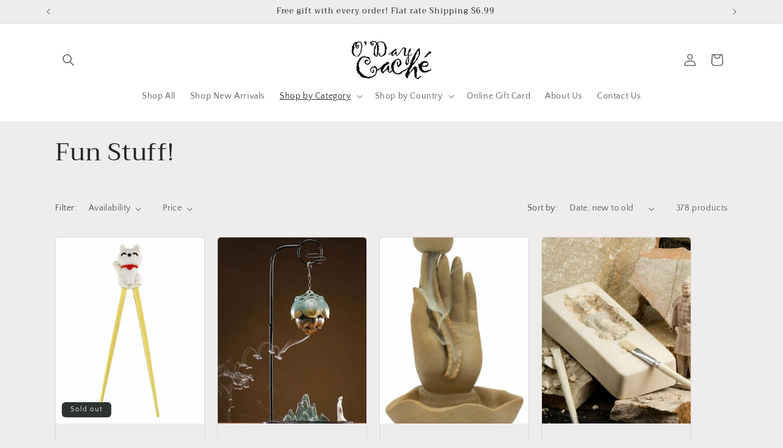

--- FILE ---
content_type: text/html; charset=utf-8
request_url: https://www.odaycache.com/collections/fun-stuff?page=9
body_size: 34554
content:
<!doctype html>
<html class="js" lang="en">
  <head>
    <meta charset="utf-8">
    <meta http-equiv="X-UA-Compatible" content="IE=edge">
    <meta name="viewport" content="width=device-width,initial-scale=1">
    <meta name="theme-color" content="">
    <link rel="canonical" href="https://www.odaycache.com/collections/fun-stuff?page=9"><link rel="icon" type="image/png" href="//www.odaycache.com/cdn/shop/files/unnamed_1.jpg?crop=center&height=32&v=1717893987&width=32"><link rel="preconnect" href="https://fonts.shopifycdn.com" crossorigin><title>
      Fun Stuff!
 &ndash; Page 9 &ndash; O&#39;Day Cache</title>

    

    

<meta property="og:site_name" content="O&#39;Day Cache">
<meta property="og:url" content="https://www.odaycache.com/collections/fun-stuff?page=9">
<meta property="og:title" content="Fun Stuff!">
<meta property="og:type" content="website">
<meta property="og:description" content="Unique hand-selected gifts, clothing, jewelry, housewares imported from China, Morocco, India, Turkey, across Asia and other parts of the world. The O&#39;Day Cache store is located in the historic downtown area of Fargo, ND."><meta name="twitter:card" content="summary_large_image">
<meta name="twitter:title" content="Fun Stuff!">
<meta name="twitter:description" content="Unique hand-selected gifts, clothing, jewelry, housewares imported from China, Morocco, India, Turkey, across Asia and other parts of the world. The O&#39;Day Cache store is located in the historic downtown area of Fargo, ND.">


    <script src="//www.odaycache.com/cdn/shop/t/10/assets/constants.js?v=58251544750838685771717890925" defer="defer"></script>
    <script src="//www.odaycache.com/cdn/shop/t/10/assets/pubsub.js?v=158357773527763999511717890925" defer="defer"></script>
    <script src="//www.odaycache.com/cdn/shop/t/10/assets/global.js?v=136628361274817707361717890925" defer="defer"></script><script src="//www.odaycache.com/cdn/shop/t/10/assets/animations.js?v=88693664871331136111717890924" defer="defer"></script><script>window.performance && window.performance.mark && window.performance.mark('shopify.content_for_header.start');</script><meta name="google-site-verification" content="_KQc3ywNj9tdsggs03NXjxqRx6wgzoKV8SL6CjzFwfA">
<meta id="shopify-digital-wallet" name="shopify-digital-wallet" content="/18842845284/digital_wallets/dialog">
<meta name="shopify-checkout-api-token" content="a89940fab0fbe77c803cd940eec66b69">
<meta id="in-context-paypal-metadata" data-shop-id="18842845284" data-venmo-supported="false" data-environment="production" data-locale="en_US" data-paypal-v4="true" data-currency="USD">
<link rel="alternate" type="application/atom+xml" title="Feed" href="/collections/fun-stuff.atom" />
<link rel="prev" href="/collections/fun-stuff?page=8">
<link rel="next" href="/collections/fun-stuff?page=10">
<link rel="alternate" type="application/json+oembed" href="https://www.odaycache.com/collections/fun-stuff.oembed?page=9">
<script async="async" src="/checkouts/internal/preloads.js?locale=en-US"></script>
<link rel="preconnect" href="https://shop.app" crossorigin="anonymous">
<script async="async" src="https://shop.app/checkouts/internal/preloads.js?locale=en-US&shop_id=18842845284" crossorigin="anonymous"></script>
<script id="apple-pay-shop-capabilities" type="application/json">{"shopId":18842845284,"countryCode":"US","currencyCode":"USD","merchantCapabilities":["supports3DS"],"merchantId":"gid:\/\/shopify\/Shop\/18842845284","merchantName":"O'Day Cache","requiredBillingContactFields":["postalAddress","email","phone"],"requiredShippingContactFields":["postalAddress","email","phone"],"shippingType":"shipping","supportedNetworks":["visa","masterCard","amex","discover","elo","jcb"],"total":{"type":"pending","label":"O'Day Cache","amount":"1.00"},"shopifyPaymentsEnabled":true,"supportsSubscriptions":true}</script>
<script id="shopify-features" type="application/json">{"accessToken":"a89940fab0fbe77c803cd940eec66b69","betas":["rich-media-storefront-analytics"],"domain":"www.odaycache.com","predictiveSearch":true,"shopId":18842845284,"locale":"en"}</script>
<script>var Shopify = Shopify || {};
Shopify.shop = "oday-cache.myshopify.com";
Shopify.locale = "en";
Shopify.currency = {"active":"USD","rate":"1.0"};
Shopify.country = "US";
Shopify.theme = {"name":"Craft","id":130424504362,"schema_name":"Craft","schema_version":"14.0.0","theme_store_id":1368,"role":"main"};
Shopify.theme.handle = "null";
Shopify.theme.style = {"id":null,"handle":null};
Shopify.cdnHost = "www.odaycache.com/cdn";
Shopify.routes = Shopify.routes || {};
Shopify.routes.root = "/";</script>
<script type="module">!function(o){(o.Shopify=o.Shopify||{}).modules=!0}(window);</script>
<script>!function(o){function n(){var o=[];function n(){o.push(Array.prototype.slice.apply(arguments))}return n.q=o,n}var t=o.Shopify=o.Shopify||{};t.loadFeatures=n(),t.autoloadFeatures=n()}(window);</script>
<script>
  window.ShopifyPay = window.ShopifyPay || {};
  window.ShopifyPay.apiHost = "shop.app\/pay";
  window.ShopifyPay.redirectState = null;
</script>
<script id="shop-js-analytics" type="application/json">{"pageType":"collection"}</script>
<script defer="defer" async type="module" src="//www.odaycache.com/cdn/shopifycloud/shop-js/modules/v2/client.init-shop-cart-sync_C5BV16lS.en.esm.js"></script>
<script defer="defer" async type="module" src="//www.odaycache.com/cdn/shopifycloud/shop-js/modules/v2/chunk.common_CygWptCX.esm.js"></script>
<script type="module">
  await import("//www.odaycache.com/cdn/shopifycloud/shop-js/modules/v2/client.init-shop-cart-sync_C5BV16lS.en.esm.js");
await import("//www.odaycache.com/cdn/shopifycloud/shop-js/modules/v2/chunk.common_CygWptCX.esm.js");

  window.Shopify.SignInWithShop?.initShopCartSync?.({"fedCMEnabled":true,"windoidEnabled":true});

</script>
<script>
  window.Shopify = window.Shopify || {};
  if (!window.Shopify.featureAssets) window.Shopify.featureAssets = {};
  window.Shopify.featureAssets['shop-js'] = {"shop-cart-sync":["modules/v2/client.shop-cart-sync_ZFArdW7E.en.esm.js","modules/v2/chunk.common_CygWptCX.esm.js"],"init-fed-cm":["modules/v2/client.init-fed-cm_CmiC4vf6.en.esm.js","modules/v2/chunk.common_CygWptCX.esm.js"],"shop-button":["modules/v2/client.shop-button_tlx5R9nI.en.esm.js","modules/v2/chunk.common_CygWptCX.esm.js"],"shop-cash-offers":["modules/v2/client.shop-cash-offers_DOA2yAJr.en.esm.js","modules/v2/chunk.common_CygWptCX.esm.js","modules/v2/chunk.modal_D71HUcav.esm.js"],"init-windoid":["modules/v2/client.init-windoid_sURxWdc1.en.esm.js","modules/v2/chunk.common_CygWptCX.esm.js"],"shop-toast-manager":["modules/v2/client.shop-toast-manager_ClPi3nE9.en.esm.js","modules/v2/chunk.common_CygWptCX.esm.js"],"init-shop-email-lookup-coordinator":["modules/v2/client.init-shop-email-lookup-coordinator_B8hsDcYM.en.esm.js","modules/v2/chunk.common_CygWptCX.esm.js"],"init-shop-cart-sync":["modules/v2/client.init-shop-cart-sync_C5BV16lS.en.esm.js","modules/v2/chunk.common_CygWptCX.esm.js"],"avatar":["modules/v2/client.avatar_BTnouDA3.en.esm.js"],"pay-button":["modules/v2/client.pay-button_FdsNuTd3.en.esm.js","modules/v2/chunk.common_CygWptCX.esm.js"],"init-customer-accounts":["modules/v2/client.init-customer-accounts_DxDtT_ad.en.esm.js","modules/v2/client.shop-login-button_C5VAVYt1.en.esm.js","modules/v2/chunk.common_CygWptCX.esm.js","modules/v2/chunk.modal_D71HUcav.esm.js"],"init-shop-for-new-customer-accounts":["modules/v2/client.init-shop-for-new-customer-accounts_ChsxoAhi.en.esm.js","modules/v2/client.shop-login-button_C5VAVYt1.en.esm.js","modules/v2/chunk.common_CygWptCX.esm.js","modules/v2/chunk.modal_D71HUcav.esm.js"],"shop-login-button":["modules/v2/client.shop-login-button_C5VAVYt1.en.esm.js","modules/v2/chunk.common_CygWptCX.esm.js","modules/v2/chunk.modal_D71HUcav.esm.js"],"init-customer-accounts-sign-up":["modules/v2/client.init-customer-accounts-sign-up_CPSyQ0Tj.en.esm.js","modules/v2/client.shop-login-button_C5VAVYt1.en.esm.js","modules/v2/chunk.common_CygWptCX.esm.js","modules/v2/chunk.modal_D71HUcav.esm.js"],"shop-follow-button":["modules/v2/client.shop-follow-button_Cva4Ekp9.en.esm.js","modules/v2/chunk.common_CygWptCX.esm.js","modules/v2/chunk.modal_D71HUcav.esm.js"],"checkout-modal":["modules/v2/client.checkout-modal_BPM8l0SH.en.esm.js","modules/v2/chunk.common_CygWptCX.esm.js","modules/v2/chunk.modal_D71HUcav.esm.js"],"lead-capture":["modules/v2/client.lead-capture_Bi8yE_yS.en.esm.js","modules/v2/chunk.common_CygWptCX.esm.js","modules/v2/chunk.modal_D71HUcav.esm.js"],"shop-login":["modules/v2/client.shop-login_D6lNrXab.en.esm.js","modules/v2/chunk.common_CygWptCX.esm.js","modules/v2/chunk.modal_D71HUcav.esm.js"],"payment-terms":["modules/v2/client.payment-terms_CZxnsJam.en.esm.js","modules/v2/chunk.common_CygWptCX.esm.js","modules/v2/chunk.modal_D71HUcav.esm.js"]};
</script>
<script id="__st">var __st={"a":18842845284,"offset":-21600,"reqid":"a956378f-38ed-46ff-9922-bb7a0deb2e9c-1768732116","pageurl":"www.odaycache.com\/collections\/fun-stuff?page=9","u":"e2be076bc182","p":"collection","rtyp":"collection","rid":121930940516};</script>
<script>window.ShopifyPaypalV4VisibilityTracking = true;</script>
<script id="captcha-bootstrap">!function(){'use strict';const t='contact',e='account',n='new_comment',o=[[t,t],['blogs',n],['comments',n],[t,'customer']],c=[[e,'customer_login'],[e,'guest_login'],[e,'recover_customer_password'],[e,'create_customer']],r=t=>t.map((([t,e])=>`form[action*='/${t}']:not([data-nocaptcha='true']) input[name='form_type'][value='${e}']`)).join(','),a=t=>()=>t?[...document.querySelectorAll(t)].map((t=>t.form)):[];function s(){const t=[...o],e=r(t);return a(e)}const i='password',u='form_key',d=['recaptcha-v3-token','g-recaptcha-response','h-captcha-response',i],f=()=>{try{return window.sessionStorage}catch{return}},m='__shopify_v',_=t=>t.elements[u];function p(t,e,n=!1){try{const o=window.sessionStorage,c=JSON.parse(o.getItem(e)),{data:r}=function(t){const{data:e,action:n}=t;return t[m]||n?{data:e,action:n}:{data:t,action:n}}(c);for(const[e,n]of Object.entries(r))t.elements[e]&&(t.elements[e].value=n);n&&o.removeItem(e)}catch(o){console.error('form repopulation failed',{error:o})}}const l='form_type',E='cptcha';function T(t){t.dataset[E]=!0}const w=window,h=w.document,L='Shopify',v='ce_forms',y='captcha';let A=!1;((t,e)=>{const n=(g='f06e6c50-85a8-45c8-87d0-21a2b65856fe',I='https://cdn.shopify.com/shopifycloud/storefront-forms-hcaptcha/ce_storefront_forms_captcha_hcaptcha.v1.5.2.iife.js',D={infoText:'Protected by hCaptcha',privacyText:'Privacy',termsText:'Terms'},(t,e,n)=>{const o=w[L][v],c=o.bindForm;if(c)return c(t,g,e,D).then(n);var r;o.q.push([[t,g,e,D],n]),r=I,A||(h.body.append(Object.assign(h.createElement('script'),{id:'captcha-provider',async:!0,src:r})),A=!0)});var g,I,D;w[L]=w[L]||{},w[L][v]=w[L][v]||{},w[L][v].q=[],w[L][y]=w[L][y]||{},w[L][y].protect=function(t,e){n(t,void 0,e),T(t)},Object.freeze(w[L][y]),function(t,e,n,w,h,L){const[v,y,A,g]=function(t,e,n){const i=e?o:[],u=t?c:[],d=[...i,...u],f=r(d),m=r(i),_=r(d.filter((([t,e])=>n.includes(e))));return[a(f),a(m),a(_),s()]}(w,h,L),I=t=>{const e=t.target;return e instanceof HTMLFormElement?e:e&&e.form},D=t=>v().includes(t);t.addEventListener('submit',(t=>{const e=I(t);if(!e)return;const n=D(e)&&!e.dataset.hcaptchaBound&&!e.dataset.recaptchaBound,o=_(e),c=g().includes(e)&&(!o||!o.value);(n||c)&&t.preventDefault(),c&&!n&&(function(t){try{if(!f())return;!function(t){const e=f();if(!e)return;const n=_(t);if(!n)return;const o=n.value;o&&e.removeItem(o)}(t);const e=Array.from(Array(32),(()=>Math.random().toString(36)[2])).join('');!function(t,e){_(t)||t.append(Object.assign(document.createElement('input'),{type:'hidden',name:u})),t.elements[u].value=e}(t,e),function(t,e){const n=f();if(!n)return;const o=[...t.querySelectorAll(`input[type='${i}']`)].map((({name:t})=>t)),c=[...d,...o],r={};for(const[a,s]of new FormData(t).entries())c.includes(a)||(r[a]=s);n.setItem(e,JSON.stringify({[m]:1,action:t.action,data:r}))}(t,e)}catch(e){console.error('failed to persist form',e)}}(e),e.submit())}));const S=(t,e)=>{t&&!t.dataset[E]&&(n(t,e.some((e=>e===t))),T(t))};for(const o of['focusin','change'])t.addEventListener(o,(t=>{const e=I(t);D(e)&&S(e,y())}));const B=e.get('form_key'),M=e.get(l),P=B&&M;t.addEventListener('DOMContentLoaded',(()=>{const t=y();if(P)for(const e of t)e.elements[l].value===M&&p(e,B);[...new Set([...A(),...v().filter((t=>'true'===t.dataset.shopifyCaptcha))])].forEach((e=>S(e,t)))}))}(h,new URLSearchParams(w.location.search),n,t,e,['guest_login'])})(!0,!0)}();</script>
<script integrity="sha256-4kQ18oKyAcykRKYeNunJcIwy7WH5gtpwJnB7kiuLZ1E=" data-source-attribution="shopify.loadfeatures" defer="defer" src="//www.odaycache.com/cdn/shopifycloud/storefront/assets/storefront/load_feature-a0a9edcb.js" crossorigin="anonymous"></script>
<script crossorigin="anonymous" defer="defer" src="//www.odaycache.com/cdn/shopifycloud/storefront/assets/shopify_pay/storefront-65b4c6d7.js?v=20250812"></script>
<script data-source-attribution="shopify.dynamic_checkout.dynamic.init">var Shopify=Shopify||{};Shopify.PaymentButton=Shopify.PaymentButton||{isStorefrontPortableWallets:!0,init:function(){window.Shopify.PaymentButton.init=function(){};var t=document.createElement("script");t.src="https://www.odaycache.com/cdn/shopifycloud/portable-wallets/latest/portable-wallets.en.js",t.type="module",document.head.appendChild(t)}};
</script>
<script data-source-attribution="shopify.dynamic_checkout.buyer_consent">
  function portableWalletsHideBuyerConsent(e){var t=document.getElementById("shopify-buyer-consent"),n=document.getElementById("shopify-subscription-policy-button");t&&n&&(t.classList.add("hidden"),t.setAttribute("aria-hidden","true"),n.removeEventListener("click",e))}function portableWalletsShowBuyerConsent(e){var t=document.getElementById("shopify-buyer-consent"),n=document.getElementById("shopify-subscription-policy-button");t&&n&&(t.classList.remove("hidden"),t.removeAttribute("aria-hidden"),n.addEventListener("click",e))}window.Shopify?.PaymentButton&&(window.Shopify.PaymentButton.hideBuyerConsent=portableWalletsHideBuyerConsent,window.Shopify.PaymentButton.showBuyerConsent=portableWalletsShowBuyerConsent);
</script>
<script data-source-attribution="shopify.dynamic_checkout.cart.bootstrap">document.addEventListener("DOMContentLoaded",(function(){function t(){return document.querySelector("shopify-accelerated-checkout-cart, shopify-accelerated-checkout")}if(t())Shopify.PaymentButton.init();else{new MutationObserver((function(e,n){t()&&(Shopify.PaymentButton.init(),n.disconnect())})).observe(document.body,{childList:!0,subtree:!0})}}));
</script>
<link id="shopify-accelerated-checkout-styles" rel="stylesheet" media="screen" href="https://www.odaycache.com/cdn/shopifycloud/portable-wallets/latest/accelerated-checkout-backwards-compat.css" crossorigin="anonymous">
<style id="shopify-accelerated-checkout-cart">
        #shopify-buyer-consent {
  margin-top: 1em;
  display: inline-block;
  width: 100%;
}

#shopify-buyer-consent.hidden {
  display: none;
}

#shopify-subscription-policy-button {
  background: none;
  border: none;
  padding: 0;
  text-decoration: underline;
  font-size: inherit;
  cursor: pointer;
}

#shopify-subscription-policy-button::before {
  box-shadow: none;
}

      </style>
<script id="sections-script" data-sections="header" defer="defer" src="//www.odaycache.com/cdn/shop/t/10/compiled_assets/scripts.js?v=1183"></script>
<script>window.performance && window.performance.mark && window.performance.mark('shopify.content_for_header.end');</script>


    <style data-shopify>
      @font-face {
  font-family: "Quattrocento Sans";
  font-weight: 400;
  font-style: normal;
  font-display: swap;
  src: url("//www.odaycache.com/cdn/fonts/quattrocento_sans/quattrocentosans_n4.ce5e9bf514e68f53bdd875976847cf755c702eaa.woff2") format("woff2"),
       url("//www.odaycache.com/cdn/fonts/quattrocento_sans/quattrocentosans_n4.44bbfb57d228eb8bb083d1f98e7d96e16137abce.woff") format("woff");
}

      @font-face {
  font-family: "Quattrocento Sans";
  font-weight: 700;
  font-style: normal;
  font-display: swap;
  src: url("//www.odaycache.com/cdn/fonts/quattrocento_sans/quattrocentosans_n7.bdda9092621b2e3b4284b12e8f0c092969b176c1.woff2") format("woff2"),
       url("//www.odaycache.com/cdn/fonts/quattrocento_sans/quattrocentosans_n7.3f8ab2a91343269966c4aa4831bcd588e7ce07b9.woff") format("woff");
}

      @font-face {
  font-family: "Quattrocento Sans";
  font-weight: 400;
  font-style: italic;
  font-display: swap;
  src: url("//www.odaycache.com/cdn/fonts/quattrocento_sans/quattrocentosans_i4.4f70b1e78f59fa1468e3436ab863ff0bf71e71bb.woff2") format("woff2"),
       url("//www.odaycache.com/cdn/fonts/quattrocento_sans/quattrocentosans_i4.b695efef5d957af404945574b7239740f79b899f.woff") format("woff");
}

      @font-face {
  font-family: "Quattrocento Sans";
  font-weight: 700;
  font-style: italic;
  font-display: swap;
  src: url("//www.odaycache.com/cdn/fonts/quattrocento_sans/quattrocentosans_i7.49d754c8032546c24062cf385f8660abbb11ef1e.woff2") format("woff2"),
       url("//www.odaycache.com/cdn/fonts/quattrocento_sans/quattrocentosans_i7.567b0b818999022d5a9ccb99542d8ff8cdb497df.woff") format("woff");
}

      @font-face {
  font-family: Trirong;
  font-weight: 400;
  font-style: normal;
  font-display: swap;
  src: url("//www.odaycache.com/cdn/fonts/trirong/trirong_n4.46b40419aaa69bf77077c3108d75dad5a0318d4b.woff2") format("woff2"),
       url("//www.odaycache.com/cdn/fonts/trirong/trirong_n4.97753898e63cd7e164ad614681eba2c7fe577190.woff") format("woff");
}


      
        :root,
        .color-scheme-1 {
          --color-background: 239,236,236;
        
          --gradient-background: #efecec;
        

        

        --color-foreground: 37,37,37;
        --color-background-contrast: 181,167,167;
        --color-shadow: 37,37,37;
        --color-button: 44,51,47;
        --color-button-text: 255,255,255;
        --color-secondary-button: 239,236,236;
        --color-secondary-button-text: 80,86,85;
        --color-link: 80,86,85;
        --color-badge-foreground: 37,37,37;
        --color-badge-background: 239,236,236;
        --color-badge-border: 37,37,37;
        --payment-terms-background-color: rgb(239 236 236);
      }
      
        
        .color-scheme-2 {
          --color-background: 255,255,255;
        
          --gradient-background: #ffffff;
        

        

        --color-foreground: 37,37,37;
        --color-background-contrast: 191,191,191;
        --color-shadow: 37,37,37;
        --color-button: 37,37,37;
        --color-button-text: 255,255,255;
        --color-secondary-button: 255,255,255;
        --color-secondary-button-text: 37,37,37;
        --color-link: 37,37,37;
        --color-badge-foreground: 37,37,37;
        --color-badge-background: 255,255,255;
        --color-badge-border: 37,37,37;
        --payment-terms-background-color: rgb(255 255 255);
      }
      
        
        .color-scheme-3 {
          --color-background: 113,106,86;
        
          --gradient-background: #716a56;
        

        

        --color-foreground: 239,236,236;
        --color-background-contrast: 41,38,31;
        --color-shadow: 37,37,37;
        --color-button: 239,236,236;
        --color-button-text: 113,106,86;
        --color-secondary-button: 113,106,86;
        --color-secondary-button-text: 239,236,236;
        --color-link: 239,236,236;
        --color-badge-foreground: 239,236,236;
        --color-badge-background: 113,106,86;
        --color-badge-border: 239,236,236;
        --payment-terms-background-color: rgb(113 106 86);
      }
      
        
        .color-scheme-4 {
          --color-background: 44,51,47;
        
          --gradient-background: #2c332f;
        

        

        --color-foreground: 239,236,236;
        --color-background-contrast: 56,65,60;
        --color-shadow: 37,37,37;
        --color-button: 239,236,236;
        --color-button-text: 44,51,47;
        --color-secondary-button: 44,51,47;
        --color-secondary-button-text: 239,236,236;
        --color-link: 239,236,236;
        --color-badge-foreground: 239,236,236;
        --color-badge-background: 44,51,47;
        --color-badge-border: 239,236,236;
        --payment-terms-background-color: rgb(44 51 47);
      }
      
        
        .color-scheme-5 {
          --color-background: 63,81,71;
        
          --gradient-background: #3f5147;
        

        

        --color-foreground: 239,236,236;
        --color-background-contrast: 7,9,8;
        --color-shadow: 37,37,37;
        --color-button: 239,236,236;
        --color-button-text: 63,81,71;
        --color-secondary-button: 63,81,71;
        --color-secondary-button-text: 239,236,236;
        --color-link: 239,236,236;
        --color-badge-foreground: 239,236,236;
        --color-badge-background: 63,81,71;
        --color-badge-border: 239,236,236;
        --payment-terms-background-color: rgb(63 81 71);
      }
      

      body, .color-scheme-1, .color-scheme-2, .color-scheme-3, .color-scheme-4, .color-scheme-5 {
        color: rgba(var(--color-foreground), 0.75);
        background-color: rgb(var(--color-background));
      }

      :root {
        --font-body-family: "Quattrocento Sans", sans-serif;
        --font-body-style: normal;
        --font-body-weight: 400;
        --font-body-weight-bold: 700;

        --font-heading-family: Trirong, serif;
        --font-heading-style: normal;
        --font-heading-weight: 400;

        --font-body-scale: 1.0;
        --font-heading-scale: 1.0;

        --media-padding: px;
        --media-border-opacity: 0.1;
        --media-border-width: 0px;
        --media-radius: 6px;
        --media-shadow-opacity: 0.0;
        --media-shadow-horizontal-offset: 0px;
        --media-shadow-vertical-offset: 4px;
        --media-shadow-blur-radius: 5px;
        --media-shadow-visible: 0;

        --page-width: 120rem;
        --page-width-margin: 0rem;

        --product-card-image-padding: 0.0rem;
        --product-card-corner-radius: 0.6rem;
        --product-card-text-alignment: left;
        --product-card-border-width: 0.1rem;
        --product-card-border-opacity: 0.1;
        --product-card-shadow-opacity: 0.0;
        --product-card-shadow-visible: 0;
        --product-card-shadow-horizontal-offset: 0.0rem;
        --product-card-shadow-vertical-offset: 0.4rem;
        --product-card-shadow-blur-radius: 0.5rem;

        --collection-card-image-padding: 0.0rem;
        --collection-card-corner-radius: 0.6rem;
        --collection-card-text-alignment: left;
        --collection-card-border-width: 0.1rem;
        --collection-card-border-opacity: 0.1;
        --collection-card-shadow-opacity: 0.0;
        --collection-card-shadow-visible: 0;
        --collection-card-shadow-horizontal-offset: 0.0rem;
        --collection-card-shadow-vertical-offset: 0.4rem;
        --collection-card-shadow-blur-radius: 0.5rem;

        --blog-card-image-padding: 0.0rem;
        --blog-card-corner-radius: 0.6rem;
        --blog-card-text-alignment: left;
        --blog-card-border-width: 0.1rem;
        --blog-card-border-opacity: 0.1;
        --blog-card-shadow-opacity: 0.0;
        --blog-card-shadow-visible: 0;
        --blog-card-shadow-horizontal-offset: 0.0rem;
        --blog-card-shadow-vertical-offset: 0.4rem;
        --blog-card-shadow-blur-radius: 0.5rem;

        --badge-corner-radius: 0.6rem;

        --popup-border-width: 1px;
        --popup-border-opacity: 0.5;
        --popup-corner-radius: 6px;
        --popup-shadow-opacity: 0.0;
        --popup-shadow-horizontal-offset: 0px;
        --popup-shadow-vertical-offset: 4px;
        --popup-shadow-blur-radius: 5px;

        --drawer-border-width: 1px;
        --drawer-border-opacity: 0.1;
        --drawer-shadow-opacity: 0.0;
        --drawer-shadow-horizontal-offset: 0px;
        --drawer-shadow-vertical-offset: 4px;
        --drawer-shadow-blur-radius: 5px;

        --spacing-sections-desktop: 0px;
        --spacing-sections-mobile: 0px;

        --grid-desktop-vertical-spacing: 20px;
        --grid-desktop-horizontal-spacing: 20px;
        --grid-mobile-vertical-spacing: 10px;
        --grid-mobile-horizontal-spacing: 10px;

        --text-boxes-border-opacity: 0.1;
        --text-boxes-border-width: 0px;
        --text-boxes-radius: 6px;
        --text-boxes-shadow-opacity: 0.0;
        --text-boxes-shadow-visible: 0;
        --text-boxes-shadow-horizontal-offset: 0px;
        --text-boxes-shadow-vertical-offset: 4px;
        --text-boxes-shadow-blur-radius: 5px;

        --buttons-radius: 6px;
        --buttons-radius-outset: 7px;
        --buttons-border-width: 1px;
        --buttons-border-opacity: 1.0;
        --buttons-shadow-opacity: 0.0;
        --buttons-shadow-visible: 0;
        --buttons-shadow-horizontal-offset: 0px;
        --buttons-shadow-vertical-offset: 4px;
        --buttons-shadow-blur-radius: 5px;
        --buttons-border-offset: 0.3px;

        --inputs-radius: 6px;
        --inputs-border-width: 1px;
        --inputs-border-opacity: 0.55;
        --inputs-shadow-opacity: 0.0;
        --inputs-shadow-horizontal-offset: 0px;
        --inputs-margin-offset: 0px;
        --inputs-shadow-vertical-offset: 4px;
        --inputs-shadow-blur-radius: 5px;
        --inputs-radius-outset: 7px;

        --variant-pills-radius: 40px;
        --variant-pills-border-width: 1px;
        --variant-pills-border-opacity: 0.55;
        --variant-pills-shadow-opacity: 0.0;
        --variant-pills-shadow-horizontal-offset: 0px;
        --variant-pills-shadow-vertical-offset: 4px;
        --variant-pills-shadow-blur-radius: 5px;
      }

      *,
      *::before,
      *::after {
        box-sizing: inherit;
      }

      html {
        box-sizing: border-box;
        font-size: calc(var(--font-body-scale) * 62.5%);
        height: 100%;
      }

      body {
        display: grid;
        grid-template-rows: auto auto 1fr auto;
        grid-template-columns: 100%;
        min-height: 100%;
        margin: 0;
        font-size: 1.5rem;
        letter-spacing: 0.06rem;
        line-height: calc(1 + 0.8 / var(--font-body-scale));
        font-family: var(--font-body-family);
        font-style: var(--font-body-style);
        font-weight: var(--font-body-weight);
      }

      @media screen and (min-width: 750px) {
        body {
          font-size: 1.6rem;
        }
      }
    </style>

    <link href="//www.odaycache.com/cdn/shop/t/10/assets/base.css?v=16534392784228263581717890924" rel="stylesheet" type="text/css" media="all" />

      <link rel="preload" as="font" href="//www.odaycache.com/cdn/fonts/quattrocento_sans/quattrocentosans_n4.ce5e9bf514e68f53bdd875976847cf755c702eaa.woff2" type="font/woff2" crossorigin>
      

      <link rel="preload" as="font" href="//www.odaycache.com/cdn/fonts/trirong/trirong_n4.46b40419aaa69bf77077c3108d75dad5a0318d4b.woff2" type="font/woff2" crossorigin>
      
<link
        rel="stylesheet"
        href="//www.odaycache.com/cdn/shop/t/10/assets/component-predictive-search.css?v=118923337488134913561717890925"
        media="print"
        onload="this.media='all'"
      ><script>
      if (Shopify.designMode) {
        document.documentElement.classList.add('shopify-design-mode');
      }
    </script>
  <link href="https://monorail-edge.shopifysvc.com" rel="dns-prefetch">
<script>(function(){if ("sendBeacon" in navigator && "performance" in window) {try {var session_token_from_headers = performance.getEntriesByType('navigation')[0].serverTiming.find(x => x.name == '_s').description;} catch {var session_token_from_headers = undefined;}var session_cookie_matches = document.cookie.match(/_shopify_s=([^;]*)/);var session_token_from_cookie = session_cookie_matches && session_cookie_matches.length === 2 ? session_cookie_matches[1] : "";var session_token = session_token_from_headers || session_token_from_cookie || "";function handle_abandonment_event(e) {var entries = performance.getEntries().filter(function(entry) {return /monorail-edge.shopifysvc.com/.test(entry.name);});if (!window.abandonment_tracked && entries.length === 0) {window.abandonment_tracked = true;var currentMs = Date.now();var navigation_start = performance.timing.navigationStart;var payload = {shop_id: 18842845284,url: window.location.href,navigation_start,duration: currentMs - navigation_start,session_token,page_type: "collection"};window.navigator.sendBeacon("https://monorail-edge.shopifysvc.com/v1/produce", JSON.stringify({schema_id: "online_store_buyer_site_abandonment/1.1",payload: payload,metadata: {event_created_at_ms: currentMs,event_sent_at_ms: currentMs}}));}}window.addEventListener('pagehide', handle_abandonment_event);}}());</script>
<script id="web-pixels-manager-setup">(function e(e,d,r,n,o){if(void 0===o&&(o={}),!Boolean(null===(a=null===(i=window.Shopify)||void 0===i?void 0:i.analytics)||void 0===a?void 0:a.replayQueue)){var i,a;window.Shopify=window.Shopify||{};var t=window.Shopify;t.analytics=t.analytics||{};var s=t.analytics;s.replayQueue=[],s.publish=function(e,d,r){return s.replayQueue.push([e,d,r]),!0};try{self.performance.mark("wpm:start")}catch(e){}var l=function(){var e={modern:/Edge?\/(1{2}[4-9]|1[2-9]\d|[2-9]\d{2}|\d{4,})\.\d+(\.\d+|)|Firefox\/(1{2}[4-9]|1[2-9]\d|[2-9]\d{2}|\d{4,})\.\d+(\.\d+|)|Chrom(ium|e)\/(9{2}|\d{3,})\.\d+(\.\d+|)|(Maci|X1{2}).+ Version\/(15\.\d+|(1[6-9]|[2-9]\d|\d{3,})\.\d+)([,.]\d+|)( \(\w+\)|)( Mobile\/\w+|) Safari\/|Chrome.+OPR\/(9{2}|\d{3,})\.\d+\.\d+|(CPU[ +]OS|iPhone[ +]OS|CPU[ +]iPhone|CPU IPhone OS|CPU iPad OS)[ +]+(15[._]\d+|(1[6-9]|[2-9]\d|\d{3,})[._]\d+)([._]\d+|)|Android:?[ /-](13[3-9]|1[4-9]\d|[2-9]\d{2}|\d{4,})(\.\d+|)(\.\d+|)|Android.+Firefox\/(13[5-9]|1[4-9]\d|[2-9]\d{2}|\d{4,})\.\d+(\.\d+|)|Android.+Chrom(ium|e)\/(13[3-9]|1[4-9]\d|[2-9]\d{2}|\d{4,})\.\d+(\.\d+|)|SamsungBrowser\/([2-9]\d|\d{3,})\.\d+/,legacy:/Edge?\/(1[6-9]|[2-9]\d|\d{3,})\.\d+(\.\d+|)|Firefox\/(5[4-9]|[6-9]\d|\d{3,})\.\d+(\.\d+|)|Chrom(ium|e)\/(5[1-9]|[6-9]\d|\d{3,})\.\d+(\.\d+|)([\d.]+$|.*Safari\/(?![\d.]+ Edge\/[\d.]+$))|(Maci|X1{2}).+ Version\/(10\.\d+|(1[1-9]|[2-9]\d|\d{3,})\.\d+)([,.]\d+|)( \(\w+\)|)( Mobile\/\w+|) Safari\/|Chrome.+OPR\/(3[89]|[4-9]\d|\d{3,})\.\d+\.\d+|(CPU[ +]OS|iPhone[ +]OS|CPU[ +]iPhone|CPU IPhone OS|CPU iPad OS)[ +]+(10[._]\d+|(1[1-9]|[2-9]\d|\d{3,})[._]\d+)([._]\d+|)|Android:?[ /-](13[3-9]|1[4-9]\d|[2-9]\d{2}|\d{4,})(\.\d+|)(\.\d+|)|Mobile Safari.+OPR\/([89]\d|\d{3,})\.\d+\.\d+|Android.+Firefox\/(13[5-9]|1[4-9]\d|[2-9]\d{2}|\d{4,})\.\d+(\.\d+|)|Android.+Chrom(ium|e)\/(13[3-9]|1[4-9]\d|[2-9]\d{2}|\d{4,})\.\d+(\.\d+|)|Android.+(UC? ?Browser|UCWEB|U3)[ /]?(15\.([5-9]|\d{2,})|(1[6-9]|[2-9]\d|\d{3,})\.\d+)\.\d+|SamsungBrowser\/(5\.\d+|([6-9]|\d{2,})\.\d+)|Android.+MQ{2}Browser\/(14(\.(9|\d{2,})|)|(1[5-9]|[2-9]\d|\d{3,})(\.\d+|))(\.\d+|)|K[Aa][Ii]OS\/(3\.\d+|([4-9]|\d{2,})\.\d+)(\.\d+|)/},d=e.modern,r=e.legacy,n=navigator.userAgent;return n.match(d)?"modern":n.match(r)?"legacy":"unknown"}(),u="modern"===l?"modern":"legacy",c=(null!=n?n:{modern:"",legacy:""})[u],f=function(e){return[e.baseUrl,"/wpm","/b",e.hashVersion,"modern"===e.buildTarget?"m":"l",".js"].join("")}({baseUrl:d,hashVersion:r,buildTarget:u}),m=function(e){var d=e.version,r=e.bundleTarget,n=e.surface,o=e.pageUrl,i=e.monorailEndpoint;return{emit:function(e){var a=e.status,t=e.errorMsg,s=(new Date).getTime(),l=JSON.stringify({metadata:{event_sent_at_ms:s},events:[{schema_id:"web_pixels_manager_load/3.1",payload:{version:d,bundle_target:r,page_url:o,status:a,surface:n,error_msg:t},metadata:{event_created_at_ms:s}}]});if(!i)return console&&console.warn&&console.warn("[Web Pixels Manager] No Monorail endpoint provided, skipping logging."),!1;try{return self.navigator.sendBeacon.bind(self.navigator)(i,l)}catch(e){}var u=new XMLHttpRequest;try{return u.open("POST",i,!0),u.setRequestHeader("Content-Type","text/plain"),u.send(l),!0}catch(e){return console&&console.warn&&console.warn("[Web Pixels Manager] Got an unhandled error while logging to Monorail."),!1}}}}({version:r,bundleTarget:l,surface:e.surface,pageUrl:self.location.href,monorailEndpoint:e.monorailEndpoint});try{o.browserTarget=l,function(e){var d=e.src,r=e.async,n=void 0===r||r,o=e.onload,i=e.onerror,a=e.sri,t=e.scriptDataAttributes,s=void 0===t?{}:t,l=document.createElement("script"),u=document.querySelector("head"),c=document.querySelector("body");if(l.async=n,l.src=d,a&&(l.integrity=a,l.crossOrigin="anonymous"),s)for(var f in s)if(Object.prototype.hasOwnProperty.call(s,f))try{l.dataset[f]=s[f]}catch(e){}if(o&&l.addEventListener("load",o),i&&l.addEventListener("error",i),u)u.appendChild(l);else{if(!c)throw new Error("Did not find a head or body element to append the script");c.appendChild(l)}}({src:f,async:!0,onload:function(){if(!function(){var e,d;return Boolean(null===(d=null===(e=window.Shopify)||void 0===e?void 0:e.analytics)||void 0===d?void 0:d.initialized)}()){var d=window.webPixelsManager.init(e)||void 0;if(d){var r=window.Shopify.analytics;r.replayQueue.forEach((function(e){var r=e[0],n=e[1],o=e[2];d.publishCustomEvent(r,n,o)})),r.replayQueue=[],r.publish=d.publishCustomEvent,r.visitor=d.visitor,r.initialized=!0}}},onerror:function(){return m.emit({status:"failed",errorMsg:"".concat(f," has failed to load")})},sri:function(e){var d=/^sha384-[A-Za-z0-9+/=]+$/;return"string"==typeof e&&d.test(e)}(c)?c:"",scriptDataAttributes:o}),m.emit({status:"loading"})}catch(e){m.emit({status:"failed",errorMsg:(null==e?void 0:e.message)||"Unknown error"})}}})({shopId: 18842845284,storefrontBaseUrl: "https://www.odaycache.com",extensionsBaseUrl: "https://extensions.shopifycdn.com/cdn/shopifycloud/web-pixels-manager",monorailEndpoint: "https://monorail-edge.shopifysvc.com/unstable/produce_batch",surface: "storefront-renderer",enabledBetaFlags: ["2dca8a86"],webPixelsConfigList: [{"id":"403013674","configuration":"{\"config\":\"{\\\"pixel_id\\\":\\\"GT-PLT5F6R\\\",\\\"target_country\\\":\\\"US\\\",\\\"gtag_events\\\":[{\\\"type\\\":\\\"purchase\\\",\\\"action_label\\\":\\\"MC-Z365QQBEQ9\\\"},{\\\"type\\\":\\\"page_view\\\",\\\"action_label\\\":\\\"MC-Z365QQBEQ9\\\"},{\\\"type\\\":\\\"view_item\\\",\\\"action_label\\\":\\\"MC-Z365QQBEQ9\\\"}],\\\"enable_monitoring_mode\\\":false}\"}","eventPayloadVersion":"v1","runtimeContext":"OPEN","scriptVersion":"b2a88bafab3e21179ed38636efcd8a93","type":"APP","apiClientId":1780363,"privacyPurposes":[],"dataSharingAdjustments":{"protectedCustomerApprovalScopes":["read_customer_address","read_customer_email","read_customer_name","read_customer_personal_data","read_customer_phone"]}},{"id":"118685738","configuration":"{\"pixel_id\":\"327529501134896\",\"pixel_type\":\"facebook_pixel\",\"metaapp_system_user_token\":\"-\"}","eventPayloadVersion":"v1","runtimeContext":"OPEN","scriptVersion":"ca16bc87fe92b6042fbaa3acc2fbdaa6","type":"APP","apiClientId":2329312,"privacyPurposes":["ANALYTICS","MARKETING","SALE_OF_DATA"],"dataSharingAdjustments":{"protectedCustomerApprovalScopes":["read_customer_address","read_customer_email","read_customer_name","read_customer_personal_data","read_customer_phone"]}},{"id":"48562218","configuration":"{\"tagID\":\"2613462795197\"}","eventPayloadVersion":"v1","runtimeContext":"STRICT","scriptVersion":"18031546ee651571ed29edbe71a3550b","type":"APP","apiClientId":3009811,"privacyPurposes":["ANALYTICS","MARKETING","SALE_OF_DATA"],"dataSharingAdjustments":{"protectedCustomerApprovalScopes":["read_customer_address","read_customer_email","read_customer_name","read_customer_personal_data","read_customer_phone"]}},{"id":"shopify-app-pixel","configuration":"{}","eventPayloadVersion":"v1","runtimeContext":"STRICT","scriptVersion":"0450","apiClientId":"shopify-pixel","type":"APP","privacyPurposes":["ANALYTICS","MARKETING"]},{"id":"shopify-custom-pixel","eventPayloadVersion":"v1","runtimeContext":"LAX","scriptVersion":"0450","apiClientId":"shopify-pixel","type":"CUSTOM","privacyPurposes":["ANALYTICS","MARKETING"]}],isMerchantRequest: false,initData: {"shop":{"name":"O'Day Cache","paymentSettings":{"currencyCode":"USD"},"myshopifyDomain":"oday-cache.myshopify.com","countryCode":"US","storefrontUrl":"https:\/\/www.odaycache.com"},"customer":null,"cart":null,"checkout":null,"productVariants":[],"purchasingCompany":null},},"https://www.odaycache.com/cdn","fcfee988w5aeb613cpc8e4bc33m6693e112",{"modern":"","legacy":""},{"shopId":"18842845284","storefrontBaseUrl":"https:\/\/www.odaycache.com","extensionBaseUrl":"https:\/\/extensions.shopifycdn.com\/cdn\/shopifycloud\/web-pixels-manager","surface":"storefront-renderer","enabledBetaFlags":"[\"2dca8a86\"]","isMerchantRequest":"false","hashVersion":"fcfee988w5aeb613cpc8e4bc33m6693e112","publish":"custom","events":"[[\"page_viewed\",{}],[\"collection_viewed\",{\"collection\":{\"id\":\"121930940516\",\"title\":\"Fun Stuff!\",\"productVariants\":[{\"price\":{\"amount\":4.0,\"currencyCode\":\"USD\"},\"product\":{\"title\":\"Silicon Chopsticks - White Lucky Cat\",\"vendor\":\"Original Source\",\"id\":\"7538324930602\",\"untranslatedTitle\":\"Silicon Chopsticks - White Lucky Cat\",\"url\":\"\/products\/silicon-chopsticks-white-lucky-cat\",\"type\":\"\"},\"id\":\"42530528493610\",\"image\":{\"src\":\"\/\/www.odaycache.com\/cdn\/shop\/files\/340491ccce8d9de9f9bbd2a75a373972aa62de6f4f6384ba83287bdc00a09e3b.jpg?v=1738345544\"},\"sku\":\"10358\",\"title\":\"Default Title\",\"untranslatedTitle\":\"Default Title\"},{\"price\":{\"amount\":24.0,\"currencyCode\":\"USD\"},\"product\":{\"title\":\"Backflow Incense Burner-Lotus\",\"vendor\":\"Original Source\",\"id\":\"7532630507562\",\"untranslatedTitle\":\"Backflow Incense Burner-Lotus\",\"url\":\"\/products\/backflow-incense-burner-lotus\",\"type\":\"\"},\"id\":\"42510228062250\",\"image\":{\"src\":\"\/\/www.odaycache.com\/cdn\/shop\/files\/47e81cee76f2b4aa5ab58ee5af4c6b0b9da58cbeeb66b268dfc53fb608a1ecf9.jpg?v=1737772428\"},\"sku\":\"80131\",\"title\":\"Default Title\",\"untranslatedTitle\":\"Default Title\"},{\"price\":{\"amount\":30.0,\"currencyCode\":\"USD\"},\"product\":{\"title\":\"Backflow Incense Burner – Serenity Hand\",\"vendor\":\"Original Source\",\"id\":\"7532630409258\",\"untranslatedTitle\":\"Backflow Incense Burner – Serenity Hand\",\"url\":\"\/products\/backflow-incense-burner-serenity-hand\",\"type\":\"\"},\"id\":\"42510227963946\",\"image\":{\"src\":\"\/\/www.odaycache.com\/cdn\/shop\/files\/d5b8f09e5e8abd54bc8005df9d293b760a87fc84cab908bf3287dc9d5f133aeb.png?v=1737772415\"},\"sku\":\"41258\",\"title\":\"Default Title\",\"untranslatedTitle\":\"Default Title\"},{\"price\":{\"amount\":10.0,\"currencyCode\":\"USD\"},\"product\":{\"title\":\"Terra Cotta Warriors Excavation Kit - Federal Officer\",\"vendor\":\"Original Source\",\"id\":\"7532630376490\",\"untranslatedTitle\":\"Terra Cotta Warriors Excavation Kit - Federal Officer\",\"url\":\"\/products\/terra-cotta-warriors-excavation-kit-federal-officer\",\"type\":\"\"},\"id\":\"42510227898410\",\"image\":{\"src\":\"\/\/www.odaycache.com\/cdn\/shop\/files\/8c7797406f2a1064e7d1d6a2af6a17d54431216c08bedaf7c4720e453f79a78b.jpg?v=1737772412\"},\"sku\":\"20031\",\"title\":\"Default Title\",\"untranslatedTitle\":\"Default Title\"},{\"price\":{\"amount\":8.0,\"currencyCode\":\"USD\"},\"product\":{\"title\":\"Sour Peach Fish - Swedish Candy\",\"vendor\":\"BonBon NYC\",\"id\":\"7526757826602\",\"untranslatedTitle\":\"Sour Peach Fish - Swedish Candy\",\"url\":\"\/products\/sour-peach-fish-swedish-candy-5-2oz-150g\",\"type\":\"\"},\"id\":\"42472981987370\",\"image\":{\"src\":\"\/\/www.odaycache.com\/cdn\/shop\/files\/c198f358849e322da931cde4a7a38a49abc87117154fa4d781bfbc3d4d64eec9.png?v=1736875737\"},\"sku\":\"00860009961203\",\"title\":\"Default Title\",\"untranslatedTitle\":\"Default Title\"},{\"price\":{\"amount\":8.0,\"currencyCode\":\"USD\"},\"product\":{\"title\":\"Sweet Wild Strawberry Fish - Swedish Candy\",\"vendor\":\"BonBon NYC\",\"id\":\"7526757793834\",\"untranslatedTitle\":\"Sweet Wild Strawberry Fish - Swedish Candy\",\"url\":\"\/products\/sweet-wild-strawberry-fish-swedish-candy-5-2oz-150g\",\"type\":\"\"},\"id\":\"42472981954602\",\"image\":{\"src\":\"\/\/www.odaycache.com\/cdn\/shop\/files\/326a1a7694c1fac03956a07cb0fabfa22b0796781afbb4bb93fa37b58a71e965.png?v=1736875731\"},\"sku\":\"00860009961234\",\"title\":\"Default Title\",\"untranslatedTitle\":\"Default Title\"},{\"price\":{\"amount\":8.0,\"currencyCode\":\"USD\"},\"product\":{\"title\":\"Sour Elderflower Fish - Swedish Candy\",\"vendor\":\"BonBon NYC\",\"id\":\"7526757728298\",\"untranslatedTitle\":\"Sour Elderflower Fish - Swedish Candy\",\"url\":\"\/products\/sour-elderflower-fish-swedish-candy-5-2oz-150g\",\"type\":\"\"},\"id\":\"42472978972714\",\"image\":{\"src\":\"\/\/www.odaycache.com\/cdn\/shop\/files\/c0dc8dc421e7346ab075bb885af0c82e792081353be99081aee63d8e1fff3e46.png?v=1736875723\"},\"sku\":\"00860009961210\",\"title\":\"Default Title\",\"untranslatedTitle\":\"Default Title\"},{\"price\":{\"amount\":19.9,\"currencyCode\":\"USD\"},\"product\":{\"title\":\"GALA MINI TABLE LAMP, GOLD\",\"vendor\":\"The Light Garden Collection\",\"id\":\"7526244220970\",\"untranslatedTitle\":\"GALA MINI TABLE LAMP, GOLD\",\"url\":\"\/products\/gala-mini-table-lamp-gold-1\",\"type\":\"\"},\"id\":\"42468880580650\",\"image\":{\"src\":\"\/\/www.odaycache.com\/cdn\/shop\/files\/653137b029cec60a4627f5b5d56d0bf37eb2551307d27ac5eb5de0925423b746.jpg?v=1736790014\"},\"sku\":\"571345\",\"title\":\"Default Title\",\"untranslatedTitle\":\"Default Title\"},{\"price\":{\"amount\":11.95,\"currencyCode\":\"USD\"},\"product\":{\"title\":\"Flower Cat Leaf \u0026 Flowers Cross Stitch Kit\",\"vendor\":\"Yiwu 2023\",\"id\":\"7518195580970\",\"untranslatedTitle\":\"Flower Cat Leaf \u0026 Flowers Cross Stitch Kit\",\"url\":\"\/products\/flower-cat-cross-stitch-kit\",\"type\":\"\"},\"id\":\"42420869824554\",\"image\":{\"src\":\"\/\/www.odaycache.com\/cdn\/shop\/files\/IMG-0409.jpg?v=1739917902\"},\"sku\":\"\",\"title\":\"Default Title\",\"untranslatedTitle\":\"Default Title\"},{\"price\":{\"amount\":14.95,\"currencyCode\":\"USD\"},\"product\":{\"title\":\"TV Room Box DIY Kit\",\"vendor\":\"yiwu 2024\",\"id\":\"7470609596458\",\"untranslatedTitle\":\"TV Room Box DIY Kit\",\"url\":\"\/products\/tv-room-box-diy-kit\",\"type\":\"\"},\"id\":\"42349962788906\",\"image\":{\"src\":\"\/\/www.odaycache.com\/cdn\/shop\/files\/He65dd029440a4db2a2615d3bbf75fb396.webp?v=1733363944\"},\"sku\":\"\",\"title\":\"Red\",\"untranslatedTitle\":\"Red\"},{\"price\":{\"amount\":11.95,\"currencyCode\":\"USD\"},\"product\":{\"title\":\"Fabric Covered Paper Journal With Button Closure\",\"vendor\":\"Suncity Art Exporters\",\"id\":\"7466168746026\",\"untranslatedTitle\":\"Fabric Covered Paper Journal With Button Closure\",\"url\":\"\/products\/s101-paper-journal-with-buttobn\",\"type\":\"\"},\"id\":\"42153024356394\",\"image\":{\"src\":\"\/\/www.odaycache.com\/cdn\/shop\/files\/FAD3101B-8F31-4B60-94C6-637BD787B801.jpg?v=1731464203\"},\"sku\":\"\",\"title\":\"Pink \u0026 Green Floral\",\"untranslatedTitle\":\"Pink \u0026 Green Floral\"},{\"price\":{\"amount\":39.0,\"currencyCode\":\"USD\"},\"product\":{\"title\":\"Brass Elephant Padlock\",\"vendor\":\"Suncity Art Exporters\",\"id\":\"7465282437162\",\"untranslatedTitle\":\"Brass Elephant Padlock\",\"url\":\"\/products\/263657-brass-elephant-lock\",\"type\":\"\"},\"id\":\"42086655164458\",\"image\":{\"src\":\"\/\/www.odaycache.com\/cdn\/shop\/files\/3AEDF3F3-EE30-4B93-8C7C-4B333A69247A.jpg?v=1733581807\"},\"sku\":\"\",\"title\":\"Default Title\",\"untranslatedTitle\":\"Default Title\"},{\"price\":{\"amount\":18.95,\"currencyCode\":\"USD\"},\"product\":{\"title\":\"Brass Deer\",\"vendor\":\"Suncity Art Exporters\",\"id\":\"7465234694186\",\"untranslatedTitle\":\"Brass Deer\",\"url\":\"\/products\/s003-brass-deer\",\"type\":\"\"},\"id\":\"42348890325034\",\"image\":{\"src\":\"\/\/www.odaycache.com\/cdn\/shop\/files\/F3C834CB-228C-4F32-B530-ACCD8DB4534D.jpg?v=1733582991\"},\"sku\":\"\",\"title\":\"Left resting\",\"untranslatedTitle\":\"Left resting\"},{\"price\":{\"amount\":85.0,\"currencyCode\":\"USD\"},\"product\":{\"title\":\"Carved Wood Buddha Face \u0026 Bust\",\"vendor\":\"Suncity Art Exporters\",\"id\":\"7465070919722\",\"untranslatedTitle\":\"Carved Wood Buddha Face \u0026 Bust\",\"url\":\"\/products\/dc055-wood-buddha-face\",\"type\":\"\"},\"id\":\"42085802377258\",\"image\":{\"src\":\"\/\/www.odaycache.com\/cdn\/shop\/files\/IMG-0695.jpg?v=1740525524\"},\"sku\":\"\",\"title\":\"Default Title\",\"untranslatedTitle\":\"Default Title\"},{\"price\":{\"amount\":45.0,\"currencyCode\":\"USD\"},\"product\":{\"title\":\"Hand Carved Vintage Wooden Bird Tikka Box\",\"vendor\":\"Suncity Art Exporters\",\"id\":\"7465070231594\",\"untranslatedTitle\":\"Hand Carved Vintage Wooden Bird Tikka Box\",\"url\":\"\/products\/dc052-wood-tika-box\",\"type\":\"\"},\"id\":\"42085801197610\",\"image\":{\"src\":\"\/\/www.odaycache.com\/cdn\/shop\/files\/3ADBC954-DBAE-4523-809A-51B0B16BE588.jpg?v=1733160592\"},\"sku\":\"\",\"title\":\"Default Title\",\"untranslatedTitle\":\"Default Title\"},{\"price\":{\"amount\":40.0,\"currencyCode\":\"USD\"},\"product\":{\"title\":\"Paper Mache Pot\",\"vendor\":\"Suncity Art Exporters\",\"id\":\"7465056632874\",\"untranslatedTitle\":\"Paper Mache Pot\",\"url\":\"\/products\/304010-paper-mache-pot\",\"type\":\"\"},\"id\":\"42085770362922\",\"image\":{\"src\":\"\/\/www.odaycache.com\/cdn\/shop\/files\/84AC7F10-F3F9-4BE1-96D3-8EB16F483698.jpg?v=1733162546\"},\"sku\":\"\",\"title\":\"Default Title\",\"untranslatedTitle\":\"Default Title\"}]}}]]"});</script><script>
  window.ShopifyAnalytics = window.ShopifyAnalytics || {};
  window.ShopifyAnalytics.meta = window.ShopifyAnalytics.meta || {};
  window.ShopifyAnalytics.meta.currency = 'USD';
  var meta = {"products":[{"id":7538324930602,"gid":"gid:\/\/shopify\/Product\/7538324930602","vendor":"Original Source","type":"","handle":"silicon-chopsticks-white-lucky-cat","variants":[{"id":42530528493610,"price":400,"name":"Silicon Chopsticks - White Lucky Cat","public_title":null,"sku":"10358"}],"remote":false},{"id":7532630507562,"gid":"gid:\/\/shopify\/Product\/7532630507562","vendor":"Original Source","type":"","handle":"backflow-incense-burner-lotus","variants":[{"id":42510228062250,"price":2400,"name":"Backflow Incense Burner-Lotus","public_title":null,"sku":"80131"}],"remote":false},{"id":7532630409258,"gid":"gid:\/\/shopify\/Product\/7532630409258","vendor":"Original Source","type":"","handle":"backflow-incense-burner-serenity-hand","variants":[{"id":42510227963946,"price":3000,"name":"Backflow Incense Burner – Serenity Hand","public_title":null,"sku":"41258"}],"remote":false},{"id":7532630376490,"gid":"gid:\/\/shopify\/Product\/7532630376490","vendor":"Original Source","type":"","handle":"terra-cotta-warriors-excavation-kit-federal-officer","variants":[{"id":42510227898410,"price":1000,"name":"Terra Cotta Warriors Excavation Kit - Federal Officer","public_title":null,"sku":"20031"}],"remote":false},{"id":7526757826602,"gid":"gid:\/\/shopify\/Product\/7526757826602","vendor":"BonBon NYC","type":"","handle":"sour-peach-fish-swedish-candy-5-2oz-150g","variants":[{"id":42472981987370,"price":800,"name":"Sour Peach Fish - Swedish Candy","public_title":null,"sku":"00860009961203"}],"remote":false},{"id":7526757793834,"gid":"gid:\/\/shopify\/Product\/7526757793834","vendor":"BonBon NYC","type":"","handle":"sweet-wild-strawberry-fish-swedish-candy-5-2oz-150g","variants":[{"id":42472981954602,"price":800,"name":"Sweet Wild Strawberry Fish - Swedish Candy","public_title":null,"sku":"00860009961234"}],"remote":false},{"id":7526757728298,"gid":"gid:\/\/shopify\/Product\/7526757728298","vendor":"BonBon NYC","type":"","handle":"sour-elderflower-fish-swedish-candy-5-2oz-150g","variants":[{"id":42472978972714,"price":800,"name":"Sour Elderflower Fish - Swedish Candy","public_title":null,"sku":"00860009961210"}],"remote":false},{"id":7526244220970,"gid":"gid:\/\/shopify\/Product\/7526244220970","vendor":"The Light Garden Collection","type":"","handle":"gala-mini-table-lamp-gold-1","variants":[{"id":42468880580650,"price":1990,"name":"GALA MINI TABLE LAMP, GOLD","public_title":null,"sku":"571345"}],"remote":false},{"id":7518195580970,"gid":"gid:\/\/shopify\/Product\/7518195580970","vendor":"Yiwu 2023","type":"","handle":"flower-cat-cross-stitch-kit","variants":[{"id":42420869824554,"price":1195,"name":"Flower Cat Leaf \u0026 Flowers Cross Stitch Kit","public_title":null,"sku":""}],"remote":false},{"id":7470609596458,"gid":"gid:\/\/shopify\/Product\/7470609596458","vendor":"yiwu 2024","type":"","handle":"tv-room-box-diy-kit","variants":[{"id":42349962788906,"price":1495,"name":"TV Room Box DIY Kit - Red","public_title":"Red","sku":""},{"id":42349962821674,"price":1495,"name":"TV Room Box DIY Kit - Green","public_title":"Green","sku":""},{"id":42349962854442,"price":1495,"name":"TV Room Box DIY Kit - Yellow","public_title":"Yellow","sku":""}],"remote":false},{"id":7466168746026,"gid":"gid:\/\/shopify\/Product\/7466168746026","vendor":"Suncity Art Exporters","type":"","handle":"s101-paper-journal-with-buttobn","variants":[{"id":42153024356394,"price":1195,"name":"Fabric Covered Paper Journal With Button Closure - Pink \u0026 Green Floral","public_title":"Pink \u0026 Green Floral","sku":""},{"id":42153024389162,"price":1195,"name":"Fabric Covered Paper Journal With Button Closure - Black With Flowers","public_title":"Black With Flowers","sku":""},{"id":42153024421930,"price":1195,"name":"Fabric Covered Paper Journal With Button Closure - Red Leaf","public_title":"Red Leaf","sku":""},{"id":42153024454698,"price":1195,"name":"Fabric Covered Paper Journal With Button Closure - Green \u0026 Red Floral","public_title":"Green \u0026 Red Floral","sku":""},{"id":42153024487466,"price":1195,"name":"Fabric Covered Paper Journal With Button Closure - Sage \u0026 Red Flower","public_title":"Sage \u0026 Red Flower","sku":""}],"remote":false},{"id":7465282437162,"gid":"gid:\/\/shopify\/Product\/7465282437162","vendor":"Suncity Art Exporters","type":"","handle":"263657-brass-elephant-lock","variants":[{"id":42086655164458,"price":3900,"name":"Brass Elephant Padlock","public_title":null,"sku":""}],"remote":false},{"id":7465234694186,"gid":"gid:\/\/shopify\/Product\/7465234694186","vendor":"Suncity Art Exporters","type":"","handle":"s003-brass-deer","variants":[{"id":42348890325034,"price":1895,"name":"Brass Deer - Left resting","public_title":"Left resting","sku":""},{"id":42348890357802,"price":1895,"name":"Brass Deer - Right resting","public_title":"Right resting","sku":""}],"remote":false},{"id":7465070919722,"gid":"gid:\/\/shopify\/Product\/7465070919722","vendor":"Suncity Art Exporters","type":"","handle":"dc055-wood-buddha-face","variants":[{"id":42085802377258,"price":8500,"name":"Carved Wood Buddha Face \u0026 Bust","public_title":null,"sku":""}],"remote":false},{"id":7465070231594,"gid":"gid:\/\/shopify\/Product\/7465070231594","vendor":"Suncity Art Exporters","type":"","handle":"dc052-wood-tika-box","variants":[{"id":42085801197610,"price":4500,"name":"Hand Carved Vintage Wooden Bird Tikka Box","public_title":null,"sku":""}],"remote":false},{"id":7465056632874,"gid":"gid:\/\/shopify\/Product\/7465056632874","vendor":"Suncity Art Exporters","type":"","handle":"304010-paper-mache-pot","variants":[{"id":42085770362922,"price":4000,"name":"Paper Mache Pot","public_title":null,"sku":""}],"remote":false}],"page":{"pageType":"collection","resourceType":"collection","resourceId":121930940516,"requestId":"a956378f-38ed-46ff-9922-bb7a0deb2e9c-1768732116"}};
  for (var attr in meta) {
    window.ShopifyAnalytics.meta[attr] = meta[attr];
  }
</script>
<script class="analytics">
  (function () {
    var customDocumentWrite = function(content) {
      var jquery = null;

      if (window.jQuery) {
        jquery = window.jQuery;
      } else if (window.Checkout && window.Checkout.$) {
        jquery = window.Checkout.$;
      }

      if (jquery) {
        jquery('body').append(content);
      }
    };

    var hasLoggedConversion = function(token) {
      if (token) {
        return document.cookie.indexOf('loggedConversion=' + token) !== -1;
      }
      return false;
    }

    var setCookieIfConversion = function(token) {
      if (token) {
        var twoMonthsFromNow = new Date(Date.now());
        twoMonthsFromNow.setMonth(twoMonthsFromNow.getMonth() + 2);

        document.cookie = 'loggedConversion=' + token + '; expires=' + twoMonthsFromNow;
      }
    }

    var trekkie = window.ShopifyAnalytics.lib = window.trekkie = window.trekkie || [];
    if (trekkie.integrations) {
      return;
    }
    trekkie.methods = [
      'identify',
      'page',
      'ready',
      'track',
      'trackForm',
      'trackLink'
    ];
    trekkie.factory = function(method) {
      return function() {
        var args = Array.prototype.slice.call(arguments);
        args.unshift(method);
        trekkie.push(args);
        return trekkie;
      };
    };
    for (var i = 0; i < trekkie.methods.length; i++) {
      var key = trekkie.methods[i];
      trekkie[key] = trekkie.factory(key);
    }
    trekkie.load = function(config) {
      trekkie.config = config || {};
      trekkie.config.initialDocumentCookie = document.cookie;
      var first = document.getElementsByTagName('script')[0];
      var script = document.createElement('script');
      script.type = 'text/javascript';
      script.onerror = function(e) {
        var scriptFallback = document.createElement('script');
        scriptFallback.type = 'text/javascript';
        scriptFallback.onerror = function(error) {
                var Monorail = {
      produce: function produce(monorailDomain, schemaId, payload) {
        var currentMs = new Date().getTime();
        var event = {
          schema_id: schemaId,
          payload: payload,
          metadata: {
            event_created_at_ms: currentMs,
            event_sent_at_ms: currentMs
          }
        };
        return Monorail.sendRequest("https://" + monorailDomain + "/v1/produce", JSON.stringify(event));
      },
      sendRequest: function sendRequest(endpointUrl, payload) {
        // Try the sendBeacon API
        if (window && window.navigator && typeof window.navigator.sendBeacon === 'function' && typeof window.Blob === 'function' && !Monorail.isIos12()) {
          var blobData = new window.Blob([payload], {
            type: 'text/plain'
          });

          if (window.navigator.sendBeacon(endpointUrl, blobData)) {
            return true;
          } // sendBeacon was not successful

        } // XHR beacon

        var xhr = new XMLHttpRequest();

        try {
          xhr.open('POST', endpointUrl);
          xhr.setRequestHeader('Content-Type', 'text/plain');
          xhr.send(payload);
        } catch (e) {
          console.log(e);
        }

        return false;
      },
      isIos12: function isIos12() {
        return window.navigator.userAgent.lastIndexOf('iPhone; CPU iPhone OS 12_') !== -1 || window.navigator.userAgent.lastIndexOf('iPad; CPU OS 12_') !== -1;
      }
    };
    Monorail.produce('monorail-edge.shopifysvc.com',
      'trekkie_storefront_load_errors/1.1',
      {shop_id: 18842845284,
      theme_id: 130424504362,
      app_name: "storefront",
      context_url: window.location.href,
      source_url: "//www.odaycache.com/cdn/s/trekkie.storefront.cd680fe47e6c39ca5d5df5f0a32d569bc48c0f27.min.js"});

        };
        scriptFallback.async = true;
        scriptFallback.src = '//www.odaycache.com/cdn/s/trekkie.storefront.cd680fe47e6c39ca5d5df5f0a32d569bc48c0f27.min.js';
        first.parentNode.insertBefore(scriptFallback, first);
      };
      script.async = true;
      script.src = '//www.odaycache.com/cdn/s/trekkie.storefront.cd680fe47e6c39ca5d5df5f0a32d569bc48c0f27.min.js';
      first.parentNode.insertBefore(script, first);
    };
    trekkie.load(
      {"Trekkie":{"appName":"storefront","development":false,"defaultAttributes":{"shopId":18842845284,"isMerchantRequest":null,"themeId":130424504362,"themeCityHash":"12972592370292081738","contentLanguage":"en","currency":"USD","eventMetadataId":"8ebd974c-4152-4185-8b63-a6beea36243e"},"isServerSideCookieWritingEnabled":true,"monorailRegion":"shop_domain","enabledBetaFlags":["65f19447"]},"Session Attribution":{},"S2S":{"facebookCapiEnabled":true,"source":"trekkie-storefront-renderer","apiClientId":580111}}
    );

    var loaded = false;
    trekkie.ready(function() {
      if (loaded) return;
      loaded = true;

      window.ShopifyAnalytics.lib = window.trekkie;

      var originalDocumentWrite = document.write;
      document.write = customDocumentWrite;
      try { window.ShopifyAnalytics.merchantGoogleAnalytics.call(this); } catch(error) {};
      document.write = originalDocumentWrite;

      window.ShopifyAnalytics.lib.page(null,{"pageType":"collection","resourceType":"collection","resourceId":121930940516,"requestId":"a956378f-38ed-46ff-9922-bb7a0deb2e9c-1768732116","shopifyEmitted":true});

      var match = window.location.pathname.match(/checkouts\/(.+)\/(thank_you|post_purchase)/)
      var token = match? match[1]: undefined;
      if (!hasLoggedConversion(token)) {
        setCookieIfConversion(token);
        window.ShopifyAnalytics.lib.track("Viewed Product Category",{"currency":"USD","category":"Collection: fun-stuff","collectionName":"fun-stuff","collectionId":121930940516,"nonInteraction":true},undefined,undefined,{"shopifyEmitted":true});
      }
    });


        var eventsListenerScript = document.createElement('script');
        eventsListenerScript.async = true;
        eventsListenerScript.src = "//www.odaycache.com/cdn/shopifycloud/storefront/assets/shop_events_listener-3da45d37.js";
        document.getElementsByTagName('head')[0].appendChild(eventsListenerScript);

})();</script>
<script
  defer
  src="https://www.odaycache.com/cdn/shopifycloud/perf-kit/shopify-perf-kit-3.0.4.min.js"
  data-application="storefront-renderer"
  data-shop-id="18842845284"
  data-render-region="gcp-us-central1"
  data-page-type="collection"
  data-theme-instance-id="130424504362"
  data-theme-name="Craft"
  data-theme-version="14.0.0"
  data-monorail-region="shop_domain"
  data-resource-timing-sampling-rate="10"
  data-shs="true"
  data-shs-beacon="true"
  data-shs-export-with-fetch="true"
  data-shs-logs-sample-rate="1"
  data-shs-beacon-endpoint="https://www.odaycache.com/api/collect"
></script>
</head>

  <body class="gradient">
    <a class="skip-to-content-link button visually-hidden" href="#MainContent">
      Skip to content
    </a><!-- BEGIN sections: header-group -->
<div id="shopify-section-sections--16129841397802__announcement-bar" class="shopify-section shopify-section-group-header-group announcement-bar-section"><link href="//www.odaycache.com/cdn/shop/t/10/assets/component-slideshow.css?v=41568389003077754171717890925" rel="stylesheet" type="text/css" media="all" />
<link href="//www.odaycache.com/cdn/shop/t/10/assets/component-slider.css?v=14039311878856620671717890925" rel="stylesheet" type="text/css" media="all" />

  <link href="//www.odaycache.com/cdn/shop/t/10/assets/component-list-social.css?v=35792976012981934991717890925" rel="stylesheet" type="text/css" media="all" />


<div
  class="utility-bar color-scheme-1 gradient utility-bar--bottom-border"
  
>
  <div class="page-width utility-bar__grid"><slideshow-component
        class="announcement-bar"
        role="region"
        aria-roledescription="Carousel"
        aria-label="Announcement bar"
      >
        <div class="announcement-bar-slider slider-buttons">
          <button
            type="button"
            class="slider-button slider-button--prev"
            name="previous"
            aria-label="Previous announcement"
            aria-controls="Slider-sections--16129841397802__announcement-bar"
          >
            <svg aria-hidden="true" focusable="false" class="icon icon-caret" viewBox="0 0 10 6">
  <path fill-rule="evenodd" clip-rule="evenodd" d="M9.354.646a.5.5 0 00-.708 0L5 4.293 1.354.646a.5.5 0 00-.708.708l4 4a.5.5 0 00.708 0l4-4a.5.5 0 000-.708z" fill="currentColor">
</svg>

          </button>
          <div
            class="grid grid--1-col slider slider--everywhere"
            id="Slider-sections--16129841397802__announcement-bar"
            aria-live="polite"
            aria-atomic="true"
            data-autoplay="false"
            data-speed="5"
          ><div
                class="slideshow__slide slider__slide grid__item grid--1-col"
                id="Slide-sections--16129841397802__announcement-bar-1"
                
                role="group"
                aria-roledescription="Announcement"
                aria-label="1 of 2"
                tabindex="-1"
              >
                <div
                  class="announcement-bar__announcement"
                  role="region"
                  aria-label="Announcement"
                  
                ><p class="announcement-bar__message h5">
                      <span>Free gift with every order!                Flat rate Shipping $6.99</span></p></div>
              </div><div
                class="slideshow__slide slider__slide grid__item grid--1-col"
                id="Slide-sections--16129841397802__announcement-bar-2"
                
                role="group"
                aria-roledescription="Announcement"
                aria-label="2 of 2"
                tabindex="-1"
              >
                <div
                  class="announcement-bar__announcement"
                  role="region"
                  aria-label="Announcement"
                  
                ><p class="announcement-bar__message h5">
                      <span>Welcome to our store</span></p></div>
              </div></div>
          <button
            type="button"
            class="slider-button slider-button--next"
            name="next"
            aria-label="Next announcement"
            aria-controls="Slider-sections--16129841397802__announcement-bar"
          >
            <svg aria-hidden="true" focusable="false" class="icon icon-caret" viewBox="0 0 10 6">
  <path fill-rule="evenodd" clip-rule="evenodd" d="M9.354.646a.5.5 0 00-.708 0L5 4.293 1.354.646a.5.5 0 00-.708.708l4 4a.5.5 0 00.708 0l4-4a.5.5 0 000-.708z" fill="currentColor">
</svg>

          </button>
        </div>
      </slideshow-component><div class="localization-wrapper">
</div>
  </div>
</div>


</div><div id="shopify-section-sections--16129841397802__header" class="shopify-section shopify-section-group-header-group section-header"><link rel="stylesheet" href="//www.odaycache.com/cdn/shop/t/10/assets/component-list-menu.css?v=151968516119678728991717890924" media="print" onload="this.media='all'">
<link rel="stylesheet" href="//www.odaycache.com/cdn/shop/t/10/assets/component-search.css?v=165164710990765432851717890925" media="print" onload="this.media='all'">
<link rel="stylesheet" href="//www.odaycache.com/cdn/shop/t/10/assets/component-menu-drawer.css?v=110695408305392539491717890925" media="print" onload="this.media='all'">
<link rel="stylesheet" href="//www.odaycache.com/cdn/shop/t/10/assets/component-cart-notification.css?v=54116361853792938221717890924" media="print" onload="this.media='all'">
<link rel="stylesheet" href="//www.odaycache.com/cdn/shop/t/10/assets/component-cart-items.css?v=127384614032664249911717890924" media="print" onload="this.media='all'"><link rel="stylesheet" href="//www.odaycache.com/cdn/shop/t/10/assets/component-price.css?v=70172745017360139101717890925" media="print" onload="this.media='all'"><style>
  header-drawer {
    justify-self: start;
    margin-left: -1.2rem;
  }.scrolled-past-header .header__heading-logo-wrapper {
      width: 75%;
    }@media screen and (min-width: 990px) {
      header-drawer {
        display: none;
      }
    }.menu-drawer-container {
    display: flex;
  }

  .list-menu {
    list-style: none;
    padding: 0;
    margin: 0;
  }

  .list-menu--inline {
    display: inline-flex;
    flex-wrap: wrap;
  }

  summary.list-menu__item {
    padding-right: 2.7rem;
  }

  .list-menu__item {
    display: flex;
    align-items: center;
    line-height: calc(1 + 0.3 / var(--font-body-scale));
  }

  .list-menu__item--link {
    text-decoration: none;
    padding-bottom: 1rem;
    padding-top: 1rem;
    line-height: calc(1 + 0.8 / var(--font-body-scale));
  }

  @media screen and (min-width: 750px) {
    .list-menu__item--link {
      padding-bottom: 0.5rem;
      padding-top: 0.5rem;
    }
  }
</style><style data-shopify>.header {
    padding: 10px 3rem 10px 3rem;
  }

  .section-header {
    position: sticky; /* This is for fixing a Safari z-index issue. PR #2147 */
    margin-bottom: 0px;
  }

  @media screen and (min-width: 750px) {
    .section-header {
      margin-bottom: 0px;
    }
  }

  @media screen and (min-width: 990px) {
    .header {
      padding-top: 20px;
      padding-bottom: 20px;
    }
  }</style><script src="//www.odaycache.com/cdn/shop/t/10/assets/details-disclosure.js?v=13653116266235556501717890925" defer="defer"></script>
<script src="//www.odaycache.com/cdn/shop/t/10/assets/details-modal.js?v=25581673532751508451717890925" defer="defer"></script>
<script src="//www.odaycache.com/cdn/shop/t/10/assets/cart-notification.js?v=133508293167896966491717890924" defer="defer"></script>
<script src="//www.odaycache.com/cdn/shop/t/10/assets/search-form.js?v=133129549252120666541717890925" defer="defer"></script><svg xmlns="http://www.w3.org/2000/svg" class="hidden">
  <symbol id="icon-search" viewbox="0 0 18 19" fill="none">
    <path fill-rule="evenodd" clip-rule="evenodd" d="M11.03 11.68A5.784 5.784 0 112.85 3.5a5.784 5.784 0 018.18 8.18zm.26 1.12a6.78 6.78 0 11.72-.7l5.4 5.4a.5.5 0 11-.71.7l-5.41-5.4z" fill="currentColor"/>
  </symbol>

  <symbol id="icon-reset" class="icon icon-close"  fill="none" viewBox="0 0 18 18" stroke="currentColor">
    <circle r="8.5" cy="9" cx="9" stroke-opacity="0.2"/>
    <path d="M6.82972 6.82915L1.17193 1.17097" stroke-linecap="round" stroke-linejoin="round" transform="translate(5 5)"/>
    <path d="M1.22896 6.88502L6.77288 1.11523" stroke-linecap="round" stroke-linejoin="round" transform="translate(5 5)"/>
  </symbol>

  <symbol id="icon-close" class="icon icon-close" fill="none" viewBox="0 0 18 17">
    <path d="M.865 15.978a.5.5 0 00.707.707l7.433-7.431 7.579 7.282a.501.501 0 00.846-.37.5.5 0 00-.153-.351L9.712 8.546l7.417-7.416a.5.5 0 10-.707-.708L8.991 7.853 1.413.573a.5.5 0 10-.693.72l7.563 7.268-7.418 7.417z" fill="currentColor">
  </symbol>
</svg><sticky-header data-sticky-type="reduce-logo-size" class="header-wrapper color-scheme-2 gradient"><header class="header header--top-center header--mobile-center page-width header--has-menu header--has-social header--has-account">

<header-drawer data-breakpoint="tablet">
  <details id="Details-menu-drawer-container" class="menu-drawer-container">
    <summary
      class="header__icon header__icon--menu header__icon--summary link focus-inset"
      aria-label="Menu"
    >
      <span>
        <svg
  xmlns="http://www.w3.org/2000/svg"
  aria-hidden="true"
  focusable="false"
  class="icon icon-hamburger"
  fill="none"
  viewBox="0 0 18 16"
>
  <path d="M1 .5a.5.5 0 100 1h15.71a.5.5 0 000-1H1zM.5 8a.5.5 0 01.5-.5h15.71a.5.5 0 010 1H1A.5.5 0 01.5 8zm0 7a.5.5 0 01.5-.5h15.71a.5.5 0 010 1H1a.5.5 0 01-.5-.5z" fill="currentColor">
</svg>

        <svg
  xmlns="http://www.w3.org/2000/svg"
  aria-hidden="true"
  focusable="false"
  class="icon icon-close"
  fill="none"
  viewBox="0 0 18 17"
>
  <path d="M.865 15.978a.5.5 0 00.707.707l7.433-7.431 7.579 7.282a.501.501 0 00.846-.37.5.5 0 00-.153-.351L9.712 8.546l7.417-7.416a.5.5 0 10-.707-.708L8.991 7.853 1.413.573a.5.5 0 10-.693.72l7.563 7.268-7.418 7.417z" fill="currentColor">
</svg>

      </span>
    </summary>
    <div id="menu-drawer" class="gradient menu-drawer motion-reduce color-scheme-1">
      <div class="menu-drawer__inner-container">
        <div class="menu-drawer__navigation-container">
          <nav class="menu-drawer__navigation">
            <ul class="menu-drawer__menu has-submenu list-menu" role="list"><li><a
                      id="HeaderDrawer-shop-all"
                      href="/collections/all"
                      class="menu-drawer__menu-item list-menu__item link link--text focus-inset"
                      
                    >
                      Shop All
                    </a></li><li><a
                      id="HeaderDrawer-shop-new-arrivals"
                      href="/collections/new-arrivals"
                      class="menu-drawer__menu-item list-menu__item link link--text focus-inset"
                      
                    >
                      Shop New Arrivals
                    </a></li><li><details id="Details-menu-drawer-menu-item-3">
                      <summary
                        id="HeaderDrawer-shop-by-category"
                        class="menu-drawer__menu-item list-menu__item link link--text focus-inset menu-drawer__menu-item--active"
                      >
                        Shop by Category
                        <svg
  viewBox="0 0 14 10"
  fill="none"
  aria-hidden="true"
  focusable="false"
  class="icon icon-arrow"
  xmlns="http://www.w3.org/2000/svg"
>
  <path fill-rule="evenodd" clip-rule="evenodd" d="M8.537.808a.5.5 0 01.817-.162l4 4a.5.5 0 010 .708l-4 4a.5.5 0 11-.708-.708L11.793 5.5H1a.5.5 0 010-1h10.793L8.646 1.354a.5.5 0 01-.109-.546z" fill="currentColor">
</svg>

                        <svg aria-hidden="true" focusable="false" class="icon icon-caret" viewBox="0 0 10 6">
  <path fill-rule="evenodd" clip-rule="evenodd" d="M9.354.646a.5.5 0 00-.708 0L5 4.293 1.354.646a.5.5 0 00-.708.708l4 4a.5.5 0 00.708 0l4-4a.5.5 0 000-.708z" fill="currentColor">
</svg>

                      </summary>
                      <div
                        id="link-shop-by-category"
                        class="menu-drawer__submenu has-submenu gradient motion-reduce"
                        tabindex="-1"
                      >
                        <div class="menu-drawer__inner-submenu">
                          <button class="menu-drawer__close-button link link--text focus-inset" aria-expanded="true">
                            <svg
  viewBox="0 0 14 10"
  fill="none"
  aria-hidden="true"
  focusable="false"
  class="icon icon-arrow"
  xmlns="http://www.w3.org/2000/svg"
>
  <path fill-rule="evenodd" clip-rule="evenodd" d="M8.537.808a.5.5 0 01.817-.162l4 4a.5.5 0 010 .708l-4 4a.5.5 0 11-.708-.708L11.793 5.5H1a.5.5 0 010-1h10.793L8.646 1.354a.5.5 0 01-.109-.546z" fill="currentColor">
</svg>

                            Shop by Category
                          </button>
                          <ul class="menu-drawer__menu list-menu" role="list" tabindex="-1"><li><a
                                    id="HeaderDrawer-shop-by-category-new-arrivals"
                                    href="/collections/new-arrivals"
                                    class="menu-drawer__menu-item link link--text list-menu__item focus-inset"
                                    
                                  >
                                    New Arrivals
                                  </a></li><li><a
                                    id="HeaderDrawer-shop-by-category-bath-body"
                                    href="/collections/bath-body"
                                    class="menu-drawer__menu-item link link--text list-menu__item focus-inset"
                                    
                                  >
                                    Bath &amp; Body
                                  </a></li><li><a
                                    id="HeaderDrawer-shop-by-category-fun-stuff"
                                    href="/collections/fun-stuff"
                                    class="menu-drawer__menu-item link link--text list-menu__item focus-inset menu-drawer__menu-item--active"
                                    
                                      aria-current="page"
                                    
                                  >
                                    Fun Stuff
                                  </a></li><li><a
                                    id="HeaderDrawer-shop-by-category-gift-ideas"
                                    href="/collections/gifts"
                                    class="menu-drawer__menu-item link link--text list-menu__item focus-inset"
                                    
                                  >
                                    Gift Ideas
                                  </a></li><li><a
                                    id="HeaderDrawer-shop-by-category-house-home"
                                    href="/collections/house-home"
                                    class="menu-drawer__menu-item link link--text list-menu__item focus-inset"
                                    
                                  >
                                    House &amp; Home
                                  </a></li><li><a
                                    id="HeaderDrawer-shop-by-category-jewelry-accessories"
                                    href="/collections/jewelry"
                                    class="menu-drawer__menu-item link link--text list-menu__item focus-inset"
                                    
                                  >
                                    Jewelry &amp; Accessories
                                  </a></li><li><a
                                    id="HeaderDrawer-shop-by-category-journals-greeting-cards"
                                    href="/collections/clothing"
                                    class="menu-drawer__menu-item link link--text list-menu__item focus-inset"
                                    
                                  >
                                    Journals &amp; Greeting Cards
                                  </a></li><li><a
                                    id="HeaderDrawer-shop-by-category-travel"
                                    href="/collections/travel"
                                    class="menu-drawer__menu-item link link--text list-menu__item focus-inset"
                                    
                                  >
                                    Travel
                                  </a></li><li><a
                                    id="HeaderDrawer-shop-by-category-bags-totes"
                                    href="/collections/bags-totes"
                                    class="menu-drawer__menu-item link link--text list-menu__item focus-inset"
                                    
                                  >
                                    Bags &amp; Totes
                                  </a></li><li><a
                                    id="HeaderDrawer-shop-by-category-apparel"
                                    href="/collections/apparel"
                                    class="menu-drawer__menu-item link link--text list-menu__item focus-inset"
                                    
                                  >
                                    Apparel 
                                  </a></li></ul>
                        </div>
                      </div>
                    </details></li><li><details id="Details-menu-drawer-menu-item-4">
                      <summary
                        id="HeaderDrawer-shop-by-country"
                        class="menu-drawer__menu-item list-menu__item link link--text focus-inset"
                      >
                        Shop by Country
                        <svg
  viewBox="0 0 14 10"
  fill="none"
  aria-hidden="true"
  focusable="false"
  class="icon icon-arrow"
  xmlns="http://www.w3.org/2000/svg"
>
  <path fill-rule="evenodd" clip-rule="evenodd" d="M8.537.808a.5.5 0 01.817-.162l4 4a.5.5 0 010 .708l-4 4a.5.5 0 11-.708-.708L11.793 5.5H1a.5.5 0 010-1h10.793L8.646 1.354a.5.5 0 01-.109-.546z" fill="currentColor">
</svg>

                        <svg aria-hidden="true" focusable="false" class="icon icon-caret" viewBox="0 0 10 6">
  <path fill-rule="evenodd" clip-rule="evenodd" d="M9.354.646a.5.5 0 00-.708 0L5 4.293 1.354.646a.5.5 0 00-.708.708l4 4a.5.5 0 00.708 0l4-4a.5.5 0 000-.708z" fill="currentColor">
</svg>

                      </summary>
                      <div
                        id="link-shop-by-country"
                        class="menu-drawer__submenu has-submenu gradient motion-reduce"
                        tabindex="-1"
                      >
                        <div class="menu-drawer__inner-submenu">
                          <button class="menu-drawer__close-button link link--text focus-inset" aria-expanded="true">
                            <svg
  viewBox="0 0 14 10"
  fill="none"
  aria-hidden="true"
  focusable="false"
  class="icon icon-arrow"
  xmlns="http://www.w3.org/2000/svg"
>
  <path fill-rule="evenodd" clip-rule="evenodd" d="M8.537.808a.5.5 0 01.817-.162l4 4a.5.5 0 010 .708l-4 4a.5.5 0 11-.708-.708L11.793 5.5H1a.5.5 0 010-1h10.793L8.646 1.354a.5.5 0 01-.109-.546z" fill="currentColor">
</svg>

                            Shop by Country
                          </button>
                          <ul class="menu-drawer__menu list-menu" role="list" tabindex="-1"><li><a
                                    id="HeaderDrawer-shop-by-country-china"
                                    href="/collections/products-from-china"
                                    class="menu-drawer__menu-item link link--text list-menu__item focus-inset"
                                    
                                  >
                                    China
                                  </a></li><li><a
                                    id="HeaderDrawer-shop-by-country-india"
                                    href="/collections/products-from-india"
                                    class="menu-drawer__menu-item link link--text list-menu__item focus-inset"
                                    
                                  >
                                    India
                                  </a></li><li><a
                                    id="HeaderDrawer-shop-by-country-morocco"
                                    href="/collections/products-from-morocco"
                                    class="menu-drawer__menu-item link link--text list-menu__item focus-inset"
                                    
                                  >
                                    Morocco
                                  </a></li><li><a
                                    id="HeaderDrawer-shop-by-country-turkey"
                                    href="/collections/products-from-turkey"
                                    class="menu-drawer__menu-item link link--text list-menu__item focus-inset"
                                    
                                  >
                                    Turkey
                                  </a></li><li><a
                                    id="HeaderDrawer-shop-by-country-bangladesh"
                                    href="/collections/products-from-bangladesh"
                                    class="menu-drawer__menu-item link link--text list-menu__item focus-inset"
                                    
                                  >
                                    Bangladesh
                                  </a></li><li><a
                                    id="HeaderDrawer-shop-by-country-korea"
                                    href="/collections/products-from-korea"
                                    class="menu-drawer__menu-item link link--text list-menu__item focus-inset"
                                    
                                  >
                                    Korea
                                  </a></li><li><a
                                    id="HeaderDrawer-shop-by-country-france"
                                    href="/collections/products-from-france"
                                    class="menu-drawer__menu-item link link--text list-menu__item focus-inset"
                                    
                                  >
                                    France
                                  </a></li><li><a
                                    id="HeaderDrawer-shop-by-country-thailand"
                                    href="/collections/products-from-thailand"
                                    class="menu-drawer__menu-item link link--text list-menu__item focus-inset"
                                    
                                  >
                                    Thailand
                                  </a></li><li><a
                                    id="HeaderDrawer-shop-by-country-mexico"
                                    href="/collections/products-from-mexico"
                                    class="menu-drawer__menu-item link link--text list-menu__item focus-inset"
                                    
                                  >
                                    Mexico
                                  </a></li><li><a
                                    id="HeaderDrawer-shop-by-country-united-kingdom"
                                    href="/collections/product-from-united-kingdom"
                                    class="menu-drawer__menu-item link link--text list-menu__item focus-inset"
                                    
                                  >
                                    United Kingdom
                                  </a></li><li><a
                                    id="HeaderDrawer-shop-by-country-nepal"
                                    href="/collections/products-from-nepal"
                                    class="menu-drawer__menu-item link link--text list-menu__item focus-inset"
                                    
                                  >
                                    Nepal
                                  </a></li><li><a
                                    id="HeaderDrawer-shop-by-country-ireland"
                                    href="/collections/products-from-ireland"
                                    class="menu-drawer__menu-item link link--text list-menu__item focus-inset"
                                    
                                  >
                                    Ireland
                                  </a></li></ul>
                        </div>
                      </div>
                    </details></li><li><a
                      id="HeaderDrawer-online-gift-card"
                      href="/products/gift-card"
                      class="menu-drawer__menu-item list-menu__item link link--text focus-inset"
                      
                    >
                      Online Gift Card
                    </a></li><li><a
                      id="HeaderDrawer-about-us"
                      href="/pages/about-the-owner"
                      class="menu-drawer__menu-item list-menu__item link link--text focus-inset"
                      
                    >
                      About Us
                    </a></li><li><a
                      id="HeaderDrawer-contact-us"
                      href="/pages/contact-us"
                      class="menu-drawer__menu-item list-menu__item link link--text focus-inset"
                      
                    >
                      Contact Us
                    </a></li></ul>
          </nav>
          <div class="menu-drawer__utility-links"><a
                href="/account/login"
                class="menu-drawer__account link focus-inset h5 medium-hide large-up-hide"
              >
                <account-icon><svg
  xmlns="http://www.w3.org/2000/svg"
  aria-hidden="true"
  focusable="false"
  class="icon icon-account"
  fill="none"
  viewBox="0 0 18 19"
>
  <path fill-rule="evenodd" clip-rule="evenodd" d="M6 4.5a3 3 0 116 0 3 3 0 01-6 0zm3-4a4 4 0 100 8 4 4 0 000-8zm5.58 12.15c1.12.82 1.83 2.24 1.91 4.85H1.51c.08-2.6.79-4.03 1.9-4.85C4.66 11.75 6.5 11.5 9 11.5s4.35.26 5.58 1.15zM9 10.5c-2.5 0-4.65.24-6.17 1.35C1.27 12.98.5 14.93.5 18v.5h17V18c0-3.07-.77-5.02-2.33-6.15-1.52-1.1-3.67-1.35-6.17-1.35z" fill="currentColor">
</svg>

</account-icon>Log in</a><div class="menu-drawer__localization header-localization">
</div><ul class="list list-social list-unstyled" role="list"><li class="list-social__item">
                  <a href="https://www.facebook.com/ODayCache/" class="list-social__link link"><svg aria-hidden="true" focusable="false" class="icon icon-facebook" viewBox="0 0 20 20">
  <path fill="currentColor" d="M18 10.049C18 5.603 14.419 2 10 2c-4.419 0-8 3.603-8 8.049C2 14.067 4.925 17.396 8.75 18v-5.624H6.719v-2.328h2.03V8.275c0-2.017 1.195-3.132 3.023-3.132.874 0 1.79.158 1.79.158v1.98h-1.009c-.994 0-1.303.621-1.303 1.258v1.51h2.219l-.355 2.326H11.25V18c3.825-.604 6.75-3.933 6.75-7.951Z"/>
</svg>
<span class="visually-hidden">Facebook</span>
                  </a>
                </li><li class="list-social__item">
                  <a href="https://www.instagram.com/odaycache/" class="list-social__link link"><svg aria-hidden="true" focusable="false" class="icon icon-instagram" viewBox="0 0 20 20">
  <path fill="currentColor" fill-rule="evenodd" d="M13.23 3.492c-.84-.037-1.096-.046-3.23-.046-2.144 0-2.39.01-3.238.055-.776.027-1.195.164-1.487.273a2.43 2.43 0 0 0-.912.593 2.486 2.486 0 0 0-.602.922c-.11.282-.238.702-.274 1.486-.046.84-.046 1.095-.046 3.23 0 2.134.01 2.39.046 3.229.004.51.097 1.016.274 1.495.145.365.319.639.602.913.282.282.538.456.92.602.474.176.974.268 1.479.273.848.046 1.103.046 3.238.046 2.134 0 2.39-.01 3.23-.046.784-.036 1.203-.164 1.486-.273.374-.146.648-.329.921-.602.283-.283.447-.548.602-.922.177-.476.27-.979.274-1.486.037-.84.046-1.095.046-3.23 0-2.134-.01-2.39-.055-3.229-.027-.784-.164-1.204-.274-1.495a2.43 2.43 0 0 0-.593-.913 2.604 2.604 0 0 0-.92-.602c-.284-.11-.703-.237-1.488-.273ZM6.697 2.05c.857-.036 1.131-.045 3.302-.045 1.1-.014 2.202.001 3.302.045.664.014 1.321.14 1.943.374a3.968 3.968 0 0 1 1.414.922c.41.397.728.88.93 1.414.23.622.354 1.279.365 1.942C18 7.56 18 7.824 18 10.005c0 2.17-.01 2.444-.046 3.292-.036.858-.173 1.442-.374 1.943-.2.53-.474.976-.92 1.423a3.896 3.896 0 0 1-1.415.922c-.51.191-1.095.337-1.943.374-.857.036-1.122.045-3.302.045-2.171 0-2.445-.009-3.302-.055-.849-.027-1.432-.164-1.943-.364a4.152 4.152 0 0 1-1.414-.922 4.128 4.128 0 0 1-.93-1.423c-.183-.51-.329-1.085-.365-1.943C2.009 12.45 2 12.167 2 10.004c0-2.161 0-2.435.055-3.302.027-.848.164-1.432.365-1.942a4.44 4.44 0 0 1 .92-1.414 4.18 4.18 0 0 1 1.415-.93c.51-.183 1.094-.33 1.943-.366Zm.427 4.806a4.105 4.105 0 1 1 5.805 5.805 4.105 4.105 0 0 1-5.805-5.805Zm1.882 5.371a2.668 2.668 0 1 0 2.042-4.93 2.668 2.668 0 0 0-2.042 4.93Zm5.922-5.942a.958.958 0 1 1-1.355-1.355.958.958 0 0 1 1.355 1.355Z" clip-rule="evenodd"/>
</svg>
<span class="visually-hidden">Instagram</span>
                  </a>
                </li></ul>
          </div>
        </div>
      </div>
    </div>
  </details>
</header-drawer>


<details-modal class="header__search">
  <details>
    <summary
      class="header__icon header__icon--search header__icon--summary link focus-inset modal__toggle"
      aria-haspopup="dialog"
      aria-label="Search"
    >
      <span>
        <svg class="modal__toggle-open icon icon-search" aria-hidden="true" focusable="false">
          <use href="#icon-search">
        </svg>
        <svg class="modal__toggle-close icon icon-close" aria-hidden="true" focusable="false">
          <use href="#icon-close">
        </svg>
      </span>
    </summary>
    <div
      class="search-modal modal__content gradient"
      role="dialog"
      aria-modal="true"
      aria-label="Search"
    >
      <div class="modal-overlay"></div>
      <div
        class="search-modal__content search-modal__content-bottom"
        tabindex="-1"
      ><predictive-search class="search-modal__form" data-loading-text="Loading..."><form action="/search" method="get" role="search" class="search search-modal__form">
          <div class="field">
            <input
              class="search__input field__input"
              id="Search-In-Modal-1"
              type="search"
              name="q"
              value=""
              placeholder="Search"role="combobox"
                aria-expanded="false"
                aria-owns="predictive-search-results"
                aria-controls="predictive-search-results"
                aria-haspopup="listbox"
                aria-autocomplete="list"
                autocorrect="off"
                autocomplete="off"
                autocapitalize="off"
                spellcheck="false">
            <label class="field__label" for="Search-In-Modal-1">Search</label>
            <input type="hidden" name="options[prefix]" value="last">
            <button
              type="reset"
              class="reset__button field__button hidden"
              aria-label="Clear search term"
            >
              <svg class="icon icon-close" aria-hidden="true" focusable="false">
                <use xlink:href="#icon-reset">
              </svg>
            </button>
            <button class="search__button field__button" aria-label="Search">
              <svg class="icon icon-search" aria-hidden="true" focusable="false">
                <use href="#icon-search">
              </svg>
            </button>
          </div><div class="predictive-search predictive-search--header" tabindex="-1" data-predictive-search>

<link href="//www.odaycache.com/cdn/shop/t/10/assets/component-loading-spinner.css?v=116724955567955766481717890924" rel="stylesheet" type="text/css" media="all" />

<div class="predictive-search__loading-state">
  <svg
    aria-hidden="true"
    focusable="false"
    class="spinner"
    viewBox="0 0 66 66"
    xmlns="http://www.w3.org/2000/svg"
  >
    <circle class="path" fill="none" stroke-width="6" cx="33" cy="33" r="30"></circle>
  </svg>
</div>
</div>

            <span class="predictive-search-status visually-hidden" role="status" aria-hidden="true"></span></form></predictive-search><button
          type="button"
          class="search-modal__close-button modal__close-button link link--text focus-inset"
          aria-label="Close"
        >
          <svg class="icon icon-close" aria-hidden="true" focusable="false">
            <use href="#icon-close">
          </svg>
        </button>
      </div>
    </div>
  </details>
</details-modal>
<a href="/" class="header__heading-link link link--text focus-inset"><div class="header__heading-logo-wrapper">
                
                <img src="//www.odaycache.com/cdn/shop/files/O_Day-Cache-Logo-stylized_f1709774-4c1f-4d19-80d5-cb93f843dc24.jpg?v=1630517837&amp;width=600" alt="O&#39;Day Cache" srcset="//www.odaycache.com/cdn/shop/files/O_Day-Cache-Logo-stylized_f1709774-4c1f-4d19-80d5-cb93f843dc24.jpg?v=1630517837&amp;width=130 130w, //www.odaycache.com/cdn/shop/files/O_Day-Cache-Logo-stylized_f1709774-4c1f-4d19-80d5-cb93f843dc24.jpg?v=1630517837&amp;width=195 195w, //www.odaycache.com/cdn/shop/files/O_Day-Cache-Logo-stylized_f1709774-4c1f-4d19-80d5-cb93f843dc24.jpg?v=1630517837&amp;width=260 260w" width="130" height="61.94945848375451" loading="eager" class="header__heading-logo motion-reduce" sizes="(max-width: 260px) 50vw, 130px">
              </div></a>

<nav class="header__inline-menu">
  <ul class="list-menu list-menu--inline" role="list"><li><a
            id="HeaderMenu-shop-all"
            href="/collections/all"
            class="header__menu-item list-menu__item link link--text focus-inset"
            
          >
            <span
            >Shop All</span>
          </a></li><li><a
            id="HeaderMenu-shop-new-arrivals"
            href="/collections/new-arrivals"
            class="header__menu-item list-menu__item link link--text focus-inset"
            
          >
            <span
            >Shop New Arrivals</span>
          </a></li><li><header-menu>
            <details id="Details-HeaderMenu-3">
              <summary
                id="HeaderMenu-shop-by-category"
                class="header__menu-item list-menu__item link focus-inset"
              >
                <span
                    class="header__active-menu-item"
                  
                >Shop by Category</span>
                <svg aria-hidden="true" focusable="false" class="icon icon-caret" viewBox="0 0 10 6">
  <path fill-rule="evenodd" clip-rule="evenodd" d="M9.354.646a.5.5 0 00-.708 0L5 4.293 1.354.646a.5.5 0 00-.708.708l4 4a.5.5 0 00.708 0l4-4a.5.5 0 000-.708z" fill="currentColor">
</svg>

              </summary>
              <ul
                id="HeaderMenu-MenuList-3"
                class="header__submenu list-menu list-menu--disclosure color-scheme-1 gradient caption-large motion-reduce global-settings-popup"
                role="list"
                tabindex="-1"
              ><li><a
                        id="HeaderMenu-shop-by-category-new-arrivals"
                        href="/collections/new-arrivals"
                        class="header__menu-item list-menu__item link link--text focus-inset caption-large"
                        
                      >
                        New Arrivals
                      </a></li><li><a
                        id="HeaderMenu-shop-by-category-bath-body"
                        href="/collections/bath-body"
                        class="header__menu-item list-menu__item link link--text focus-inset caption-large"
                        
                      >
                        Bath &amp; Body
                      </a></li><li><a
                        id="HeaderMenu-shop-by-category-fun-stuff"
                        href="/collections/fun-stuff"
                        class="header__menu-item list-menu__item link link--text focus-inset caption-large list-menu__item--active"
                        
                          aria-current="page"
                        
                      >
                        Fun Stuff
                      </a></li><li><a
                        id="HeaderMenu-shop-by-category-gift-ideas"
                        href="/collections/gifts"
                        class="header__menu-item list-menu__item link link--text focus-inset caption-large"
                        
                      >
                        Gift Ideas
                      </a></li><li><a
                        id="HeaderMenu-shop-by-category-house-home"
                        href="/collections/house-home"
                        class="header__menu-item list-menu__item link link--text focus-inset caption-large"
                        
                      >
                        House &amp; Home
                      </a></li><li><a
                        id="HeaderMenu-shop-by-category-jewelry-accessories"
                        href="/collections/jewelry"
                        class="header__menu-item list-menu__item link link--text focus-inset caption-large"
                        
                      >
                        Jewelry &amp; Accessories
                      </a></li><li><a
                        id="HeaderMenu-shop-by-category-journals-greeting-cards"
                        href="/collections/clothing"
                        class="header__menu-item list-menu__item link link--text focus-inset caption-large"
                        
                      >
                        Journals &amp; Greeting Cards
                      </a></li><li><a
                        id="HeaderMenu-shop-by-category-travel"
                        href="/collections/travel"
                        class="header__menu-item list-menu__item link link--text focus-inset caption-large"
                        
                      >
                        Travel
                      </a></li><li><a
                        id="HeaderMenu-shop-by-category-bags-totes"
                        href="/collections/bags-totes"
                        class="header__menu-item list-menu__item link link--text focus-inset caption-large"
                        
                      >
                        Bags &amp; Totes
                      </a></li><li><a
                        id="HeaderMenu-shop-by-category-apparel"
                        href="/collections/apparel"
                        class="header__menu-item list-menu__item link link--text focus-inset caption-large"
                        
                      >
                        Apparel 
                      </a></li></ul>
            </details>
          </header-menu></li><li><header-menu>
            <details id="Details-HeaderMenu-4">
              <summary
                id="HeaderMenu-shop-by-country"
                class="header__menu-item list-menu__item link focus-inset"
              >
                <span
                >Shop by Country</span>
                <svg aria-hidden="true" focusable="false" class="icon icon-caret" viewBox="0 0 10 6">
  <path fill-rule="evenodd" clip-rule="evenodd" d="M9.354.646a.5.5 0 00-.708 0L5 4.293 1.354.646a.5.5 0 00-.708.708l4 4a.5.5 0 00.708 0l4-4a.5.5 0 000-.708z" fill="currentColor">
</svg>

              </summary>
              <ul
                id="HeaderMenu-MenuList-4"
                class="header__submenu list-menu list-menu--disclosure color-scheme-1 gradient caption-large motion-reduce global-settings-popup"
                role="list"
                tabindex="-1"
              ><li><a
                        id="HeaderMenu-shop-by-country-china"
                        href="/collections/products-from-china"
                        class="header__menu-item list-menu__item link link--text focus-inset caption-large"
                        
                      >
                        China
                      </a></li><li><a
                        id="HeaderMenu-shop-by-country-india"
                        href="/collections/products-from-india"
                        class="header__menu-item list-menu__item link link--text focus-inset caption-large"
                        
                      >
                        India
                      </a></li><li><a
                        id="HeaderMenu-shop-by-country-morocco"
                        href="/collections/products-from-morocco"
                        class="header__menu-item list-menu__item link link--text focus-inset caption-large"
                        
                      >
                        Morocco
                      </a></li><li><a
                        id="HeaderMenu-shop-by-country-turkey"
                        href="/collections/products-from-turkey"
                        class="header__menu-item list-menu__item link link--text focus-inset caption-large"
                        
                      >
                        Turkey
                      </a></li><li><a
                        id="HeaderMenu-shop-by-country-bangladesh"
                        href="/collections/products-from-bangladesh"
                        class="header__menu-item list-menu__item link link--text focus-inset caption-large"
                        
                      >
                        Bangladesh
                      </a></li><li><a
                        id="HeaderMenu-shop-by-country-korea"
                        href="/collections/products-from-korea"
                        class="header__menu-item list-menu__item link link--text focus-inset caption-large"
                        
                      >
                        Korea
                      </a></li><li><a
                        id="HeaderMenu-shop-by-country-france"
                        href="/collections/products-from-france"
                        class="header__menu-item list-menu__item link link--text focus-inset caption-large"
                        
                      >
                        France
                      </a></li><li><a
                        id="HeaderMenu-shop-by-country-thailand"
                        href="/collections/products-from-thailand"
                        class="header__menu-item list-menu__item link link--text focus-inset caption-large"
                        
                      >
                        Thailand
                      </a></li><li><a
                        id="HeaderMenu-shop-by-country-mexico"
                        href="/collections/products-from-mexico"
                        class="header__menu-item list-menu__item link link--text focus-inset caption-large"
                        
                      >
                        Mexico
                      </a></li><li><a
                        id="HeaderMenu-shop-by-country-united-kingdom"
                        href="/collections/product-from-united-kingdom"
                        class="header__menu-item list-menu__item link link--text focus-inset caption-large"
                        
                      >
                        United Kingdom
                      </a></li><li><a
                        id="HeaderMenu-shop-by-country-nepal"
                        href="/collections/products-from-nepal"
                        class="header__menu-item list-menu__item link link--text focus-inset caption-large"
                        
                      >
                        Nepal
                      </a></li><li><a
                        id="HeaderMenu-shop-by-country-ireland"
                        href="/collections/products-from-ireland"
                        class="header__menu-item list-menu__item link link--text focus-inset caption-large"
                        
                      >
                        Ireland
                      </a></li></ul>
            </details>
          </header-menu></li><li><a
            id="HeaderMenu-online-gift-card"
            href="/products/gift-card"
            class="header__menu-item list-menu__item link link--text focus-inset"
            
          >
            <span
            >Online Gift Card</span>
          </a></li><li><a
            id="HeaderMenu-about-us"
            href="/pages/about-the-owner"
            class="header__menu-item list-menu__item link link--text focus-inset"
            
          >
            <span
            >About Us</span>
          </a></li><li><a
            id="HeaderMenu-contact-us"
            href="/pages/contact-us"
            class="header__menu-item list-menu__item link link--text focus-inset"
            
          >
            <span
            >Contact Us</span>
          </a></li></ul>
</nav>

<div class="header__icons header__icons--localization header-localization">
      <div class="desktop-localization-wrapper">
</div>
      

<details-modal class="header__search">
  <details>
    <summary
      class="header__icon header__icon--search header__icon--summary link focus-inset modal__toggle"
      aria-haspopup="dialog"
      aria-label="Search"
    >
      <span>
        <svg class="modal__toggle-open icon icon-search" aria-hidden="true" focusable="false">
          <use href="#icon-search">
        </svg>
        <svg class="modal__toggle-close icon icon-close" aria-hidden="true" focusable="false">
          <use href="#icon-close">
        </svg>
      </span>
    </summary>
    <div
      class="search-modal modal__content gradient"
      role="dialog"
      aria-modal="true"
      aria-label="Search"
    >
      <div class="modal-overlay"></div>
      <div
        class="search-modal__content search-modal__content-bottom"
        tabindex="-1"
      ><predictive-search class="search-modal__form" data-loading-text="Loading..."><form action="/search" method="get" role="search" class="search search-modal__form">
          <div class="field">
            <input
              class="search__input field__input"
              id="Search-In-Modal"
              type="search"
              name="q"
              value=""
              placeholder="Search"role="combobox"
                aria-expanded="false"
                aria-owns="predictive-search-results"
                aria-controls="predictive-search-results"
                aria-haspopup="listbox"
                aria-autocomplete="list"
                autocorrect="off"
                autocomplete="off"
                autocapitalize="off"
                spellcheck="false">
            <label class="field__label" for="Search-In-Modal">Search</label>
            <input type="hidden" name="options[prefix]" value="last">
            <button
              type="reset"
              class="reset__button field__button hidden"
              aria-label="Clear search term"
            >
              <svg class="icon icon-close" aria-hidden="true" focusable="false">
                <use xlink:href="#icon-reset">
              </svg>
            </button>
            <button class="search__button field__button" aria-label="Search">
              <svg class="icon icon-search" aria-hidden="true" focusable="false">
                <use href="#icon-search">
              </svg>
            </button>
          </div><div class="predictive-search predictive-search--header" tabindex="-1" data-predictive-search>

<link href="//www.odaycache.com/cdn/shop/t/10/assets/component-loading-spinner.css?v=116724955567955766481717890924" rel="stylesheet" type="text/css" media="all" />

<div class="predictive-search__loading-state">
  <svg
    aria-hidden="true"
    focusable="false"
    class="spinner"
    viewBox="0 0 66 66"
    xmlns="http://www.w3.org/2000/svg"
  >
    <circle class="path" fill="none" stroke-width="6" cx="33" cy="33" r="30"></circle>
  </svg>
</div>
</div>

            <span class="predictive-search-status visually-hidden" role="status" aria-hidden="true"></span></form></predictive-search><button
          type="button"
          class="search-modal__close-button modal__close-button link link--text focus-inset"
          aria-label="Close"
        >
          <svg class="icon icon-close" aria-hidden="true" focusable="false">
            <use href="#icon-close">
          </svg>
        </button>
      </div>
    </div>
  </details>
</details-modal>

<a href="/account/login" class="header__icon header__icon--account link focus-inset small-hide">
          <account-icon><svg
  xmlns="http://www.w3.org/2000/svg"
  aria-hidden="true"
  focusable="false"
  class="icon icon-account"
  fill="none"
  viewBox="0 0 18 19"
>
  <path fill-rule="evenodd" clip-rule="evenodd" d="M6 4.5a3 3 0 116 0 3 3 0 01-6 0zm3-4a4 4 0 100 8 4 4 0 000-8zm5.58 12.15c1.12.82 1.83 2.24 1.91 4.85H1.51c.08-2.6.79-4.03 1.9-4.85C4.66 11.75 6.5 11.5 9 11.5s4.35.26 5.58 1.15zM9 10.5c-2.5 0-4.65.24-6.17 1.35C1.27 12.98.5 14.93.5 18v.5h17V18c0-3.07-.77-5.02-2.33-6.15-1.52-1.1-3.67-1.35-6.17-1.35z" fill="currentColor">
</svg>

</account-icon>
          <span class="visually-hidden">Log in</span>
        </a><a href="/cart" class="header__icon header__icon--cart link focus-inset" id="cart-icon-bubble"><svg
  class="icon icon-cart-empty"
  aria-hidden="true"
  focusable="false"
  xmlns="http://www.w3.org/2000/svg"
  viewBox="0 0 40 40"
  fill="none"
>
  <path d="m15.75 11.8h-3.16l-.77 11.6a5 5 0 0 0 4.99 5.34h7.38a5 5 0 0 0 4.99-5.33l-.78-11.61zm0 1h-2.22l-.71 10.67a4 4 0 0 0 3.99 4.27h7.38a4 4 0 0 0 4-4.27l-.72-10.67h-2.22v.63a4.75 4.75 0 1 1 -9.5 0zm8.5 0h-7.5v.63a3.75 3.75 0 1 0 7.5 0z" fill="currentColor" fill-rule="evenodd"/>
</svg>
<span class="visually-hidden">Cart</span></a>
    </div>
  </header>
</sticky-header>

<cart-notification>
  <div class="cart-notification-wrapper page-width">
    <div
      id="cart-notification"
      class="cart-notification focus-inset color-scheme-2 gradient"
      aria-modal="true"
      aria-label="Item added to your cart"
      role="dialog"
      tabindex="-1"
    >
      <div class="cart-notification__header">
        <h2 class="cart-notification__heading caption-large text-body"><svg
  class="icon icon-checkmark"
  aria-hidden="true"
  focusable="false"
  xmlns="http://www.w3.org/2000/svg"
  viewBox="0 0 12 9"
  fill="none"
>
  <path fill-rule="evenodd" clip-rule="evenodd" d="M11.35.643a.5.5 0 01.006.707l-6.77 6.886a.5.5 0 01-.719-.006L.638 4.845a.5.5 0 11.724-.69l2.872 3.011 6.41-6.517a.5.5 0 01.707-.006h-.001z" fill="currentColor"/>
</svg>
Item added to your cart
        </h2>
        <button
          type="button"
          class="cart-notification__close modal__close-button link link--text focus-inset"
          aria-label="Close"
        >
          <svg class="icon icon-close" aria-hidden="true" focusable="false">
            <use href="#icon-close">
          </svg>
        </button>
      </div>
      <div id="cart-notification-product" class="cart-notification-product"></div>
      <div class="cart-notification__links">
        <a
          href="/cart"
          id="cart-notification-button"
          class="button button--secondary button--full-width"
        >View cart</a>
        <form action="/cart" method="post" id="cart-notification-form">
          <button class="button button--primary button--full-width" name="checkout">
            Check out
          </button>
        </form>
        <button type="button" class="link button-label">Continue shopping</button>
      </div>
    </div>
  </div>
</cart-notification>
<style data-shopify>
  .cart-notification {
    display: none;
  }
</style>


<script type="application/ld+json">
  {
    "@context": "http://schema.org",
    "@type": "Organization",
    "name": "O\u0026#39;Day Cache",
    
      "logo": "https:\/\/www.odaycache.com\/cdn\/shop\/files\/O_Day-Cache-Logo-stylized_f1709774-4c1f-4d19-80d5-cb93f843dc24.jpg?v=1630517837\u0026width=500",
    
    "sameAs": [
      "",
      "https:\/\/www.facebook.com\/ODayCache\/",
      "",
      "https:\/\/www.instagram.com\/odaycache\/",
      "",
      "",
      "",
      "",
      ""
    ],
    "url": "https:\/\/www.odaycache.com"
  }
</script>
</div>
<!-- END sections: header-group -->

    <main id="MainContent" class="content-for-layout focus-none" role="main" tabindex="-1">
      <div id="shopify-section-template--16129840873514__main-collection-banner" class="shopify-section section">
<link href="//www.odaycache.com/cdn/shop/t/10/assets/component-collection-hero.css?v=125511329265726850081717890924" rel="stylesheet" type="text/css" media="all" />
<style data-shopify>@media screen and (max-width: 749px) {
    .collection-hero--with-image .collection-hero__inner {
      padding-bottom: calc(4px + 2rem);
    }
  }</style><div class="collection-hero color-scheme-1 gradient">
  <div class="collection-hero__inner page-width  scroll-trigger animate--fade-in">
    <div class="collection-hero__text-wrapper">
      <h1 class="collection-hero__title">
        <span class="visually-hidden">Collection: </span>Fun Stuff!</h1><div class="collection-hero__description rte"></div></div></div>
</div>


</div><div id="shopify-section-template--16129840873514__main-collection-product-grid" class="shopify-section section"><link href="//www.odaycache.com/cdn/shop/t/10/assets/template-collection.css?v=58558206033505836701717890926" rel="stylesheet" type="text/css" media="all" />
<link href="//www.odaycache.com/cdn/shop/t/10/assets/component-card.css?v=120341546515895839841717890924" rel="stylesheet" type="text/css" media="all" />
<link href="//www.odaycache.com/cdn/shop/t/10/assets/component-price.css?v=70172745017360139101717890925" rel="stylesheet" type="text/css" media="all" />

<style data-shopify>.section-template--16129840873514__main-collection-product-grid-padding {
    padding-top: 15px;
    padding-bottom: 51px;
  }

  @media screen and (min-width: 750px) {
    .section-template--16129840873514__main-collection-product-grid-padding {
      padding-top: 20px;
      padding-bottom: 68px;
    }
  }</style><div class="section-template--16129840873514__main-collection-product-grid-padding gradient color-scheme-1">
<div class="">
      <link href="//www.odaycache.com/cdn/shop/t/10/assets/component-facets.css?v=150625133492632618911717890924" rel="stylesheet" type="text/css" media="all" />
      <script src="//www.odaycache.com/cdn/shop/t/10/assets/facets.js?v=42798985796066624181717890925" defer="defer"></script><aside
          aria-labelledby="verticalTitle"
          class="facets-wrapper page-width"
          id="main-collection-filters"
          data-id="template--16129840873514__main-collection-product-grid"
        >
          

<link href="//www.odaycache.com/cdn/shop/t/10/assets/component-show-more.css?v=139536189637226996221717890925" rel="stylesheet" type="text/css" media="all" />
<link href="//www.odaycache.com/cdn/shop/t/10/assets/component-swatch-input.css?v=61683592951238328641717890925" rel="stylesheet" type="text/css" media="all" />
<link href="//www.odaycache.com/cdn/shop/t/10/assets/component-swatch.css?v=6811383713633888781717890925" rel="stylesheet" type="text/css" media="all" />
<div class="facets-container scroll-trigger animate--fade-in"><facet-filters-form class="facets small-hide">
      <form
        id="FacetFiltersForm"
        class="facets__form"
      >
          
          <div
            id="FacetsWrapperDesktop"
            
              class="facets__wrapper"
            
          ><h2 class="facets__heading caption-large text-body" id="verticalTitle" tabindex="-1">
                Filter:
              </h2>
<script src="//www.odaycache.com/cdn/shop/t/10/assets/show-more.js?v=135784227224860024771717890926" defer="defer"></script>
            


              
                  <details
                    id="Details-filter.v.availability-template--16129840873514__main-collection-product-grid"
                    class="disclosure-has-popup facets__disclosure js-filter"
                    data-index="1"
                    
                  >
                    <summary
                      class="facets__summary caption-large focus-offset"
                      aria-label="Availability (0 selected)"
                    >
                      <div>
                        <span class="facets__summary-label">Availability
</span><svg aria-hidden="true" focusable="false" class="icon icon-caret" viewBox="0 0 10 6">
  <path fill-rule="evenodd" clip-rule="evenodd" d="M9.354.646a.5.5 0 00-.708 0L5 4.293 1.354.646a.5.5 0 00-.708.708l4 4a.5.5 0 00.708 0l4-4a.5.5 0 000-.708z" fill="currentColor">
</svg>

                      </div>
                    </summary>
                    <div
                      id="Facet-1-template--16129840873514__main-collection-product-grid"
                      class="parent-display facets__display"
                    ><div class="facets__header">
                          <div>
                            <span class="facets__selected">0 selected</span></div>
                          <facet-remove>
                            <a href="/collections/fun-stuff" class="facets__reset link underlined-link">
                              Reset
                            </a>
                          </facet-remove>
                        </div><fieldset class="facets-wrap parent-wrap ">
                        <legend class="visually-hidden">Availability</legend><ul
                          class="facets-layout facets-layout-list facets-layout-list--text facets__list list-unstyled"
                          role="list"
                        >
<li class="list-menu__item facets__item"><label for="Filter-filter.v.availability-1" class="facets__label facet-checkbox
">
                                  <input
                                    type="checkbox"
                                    name="filter.v.availability"
                                    value="1"
                                    id="Filter-filter.v.availability-1"
                                    
                                    
                                  ><svg
                                      width="1.6rem"
                                      height="1.6rem"
                                      viewBox="0 0 16 16"
                                      aria-hidden="true"
                                      focusable="false"
                                    >
                                      <rect width="16" height="16" stroke="currentColor" fill="none" stroke-width="1"></rect>
                                    </svg>

                                    <svg
                                      aria-hidden="true"
                                      class="icon icon-checkmark"
                                      width="1.1rem"
                                      height="0.7rem"
                                      viewBox="0 0 11 7"
                                      fill="none"
                                      xmlns="http://www.w3.org/2000/svg"
                                    >
                                      <path d="M1.5 3.5L2.83333 4.75L4.16667 6L9.5 1"
                                        stroke="currentColor"
                                        stroke-width="1.75"
                                        stroke-linecap="round"
                                        stroke-linejoin="round" />
                                    </svg><span class="facet-checkbox__text" aria-hidden="true">
                                <span class="facet-checkbox__text-label">In stock</span> (330)
                              </span>
                              <span class="visually-hidden">In stock (330 products)
                              </span>
                                </label></li>
<li class="list-menu__item facets__item"><label for="Filter-filter.v.availability-2" class="facets__label facet-checkbox
">
                                  <input
                                    type="checkbox"
                                    name="filter.v.availability"
                                    value="0"
                                    id="Filter-filter.v.availability-2"
                                    
                                    
                                  ><svg
                                      width="1.6rem"
                                      height="1.6rem"
                                      viewBox="0 0 16 16"
                                      aria-hidden="true"
                                      focusable="false"
                                    >
                                      <rect width="16" height="16" stroke="currentColor" fill="none" stroke-width="1"></rect>
                                    </svg>

                                    <svg
                                      aria-hidden="true"
                                      class="icon icon-checkmark"
                                      width="1.1rem"
                                      height="0.7rem"
                                      viewBox="0 0 11 7"
                                      fill="none"
                                      xmlns="http://www.w3.org/2000/svg"
                                    >
                                      <path d="M1.5 3.5L2.83333 4.75L4.16667 6L9.5 1"
                                        stroke="currentColor"
                                        stroke-width="1.75"
                                        stroke-linecap="round"
                                        stroke-linejoin="round" />
                                    </svg><span class="facet-checkbox__text" aria-hidden="true">
                                <span class="facet-checkbox__text-label">Out of stock</span> (60)
                              </span>
                              <span class="visually-hidden">Out of stock (60 products)
                              </span>
                                </label></li></ul>
                      </fieldset>
                    </div>
                  </details>
                


              
                  <details
                    id="Details-filter.v.price-template--16129840873514__main-collection-product-grid"
                    class="disclosure-has-popup facets__disclosure js-filter"
                    data-index="2"
                    
                  >
                    <summary class="facets__summary caption-large focus-offset">
                      <div>
                        <span>Price</span>
                        <svg aria-hidden="true" focusable="false" class="icon icon-caret" viewBox="0 0 10 6">
  <path fill-rule="evenodd" clip-rule="evenodd" d="M9.354.646a.5.5 0 00-.708 0L5 4.293 1.354.646a.5.5 0 00-.708.708l4 4a.5.5 0 00.708 0l4-4a.5.5 0 000-.708z" fill="currentColor">
</svg>

                      </div>
                    </summary>
                    <div
                      id="Facet-2-template--16129840873514__main-collection-product-grid"
                      class="facets__display"
                    >
                      <div class="facets__header"><span class="facets__selected">The highest price is $495.00</span><facet-remove>
                            <a href="/collections/fun-stuff" class="facets__reset link underlined-link">
                              Reset
                            </a>
                          </facet-remove></div>
                      <price-range class="facets__price">
                        <span class="field-currency">$</span>

<div class="field">
  <input
    class="field__input"
    name="filter.v.price.gte"
    id="Filter-Price-GTE"type="text"
    inputmode="decimal"
    placeholder="0"
    data-pattern="\d| |,|\."
    data-min="0"
    data-max="495.00"
  >
  <label class="field__label" for="Filter-Price-GTE">From</label>
</div><span class="field-currency">$</span><div class="field">
  <input
    class="field__input"
    name="filter.v.price.lte"
    id="Filter-Price-LTE"type="text"
    inputmode="decimal"
    placeholder="495.00"
    data-pattern="\d| |,|\."
    data-min="0"
    data-max="495.00"
  >
  <label class="field__label" for="Filter-Price-LTE">To</label>
</div>

                      </price-range>
                    </div>
                  </details>
              
</div>
          
<div class="active-facets active-facets-desktop">

                  
                  

<facet-remove class="active-facets__button-wrapper">
                <a href="/collections/fun-stuff" class="active-facets__button-remove underlined-link">
                  <span>Remove all</span>
                </a>
              </facet-remove>
            </div>

        

<div class="facet-filters sorting caption">
              <div class="facet-filters__field">
                <h2 class="facet-filters__label caption-large text-body">
                  <label for="SortBy">Sort by:</label>
                </h2>
                <div class="select"><select
                    name="sort_by"
                    class="facet-filters__sort select__select caption-large"
                    id="SortBy"
                    aria-describedby="a11y-refresh-page-message"
                  ><option
                        value="manual"
                        
                      >
                        Featured
                      </option><option
                        value="best-selling"
                        
                      >
                        Best selling
                      </option><option
                        value="title-ascending"
                        
                      >
                        Alphabetically, A-Z
                      </option><option
                        value="title-descending"
                        
                      >
                        Alphabetically, Z-A
                      </option><option
                        value="price-ascending"
                        
                      >
                        Price, low to high
                      </option><option
                        value="price-descending"
                        
                      >
                        Price, high to low
                      </option><option
                        value="created-ascending"
                        
                      >
                        Date, old to new
                      </option><option
                        value="created-descending"
                        
                          selected="selected"
                        
                      >
                        Date, new to old
                      </option></select>
                  <svg aria-hidden="true" focusable="false" class="icon icon-caret" viewBox="0 0 10 6">
  <path fill-rule="evenodd" clip-rule="evenodd" d="M9.354.646a.5.5 0 00-.708 0L5 4.293 1.354.646a.5.5 0 00-.708.708l4 4a.5.5 0 00.708 0l4-4a.5.5 0 000-.708z" fill="currentColor">
</svg>

                </div>
              </div>
            </div><div class="product-count light" role="status">
            <h2 class="product-count__text text-body">
              <span id="ProductCountDesktop">378 products
</span>
            </h2>

<link href="//www.odaycache.com/cdn/shop/t/10/assets/component-loading-spinner.css?v=116724955567955766481717890924" rel="stylesheet" type="text/css" media="all" />

<div class="loading__spinner hidden">
  <svg
    aria-hidden="true"
    focusable="false"
    class="spinner"
    viewBox="0 0 66 66"
    xmlns="http://www.w3.org/2000/svg"
  >
    <circle class="path" fill="none" stroke-width="6" cx="33" cy="33" r="30"></circle>
  </svg>
</div>
</div></form>
    </facet-filters-form>
  <menu-drawer
    class="mobile-facets__wrapper medium-hide large-up-hide"
    data-breakpoint="mobile"
  >
    <details class="mobile-facets__disclosure disclosure-has-popup">
      <summary class="mobile-facets__open-wrapper focus-offset">
        <span class="mobile-facets__open">
          <svg
  class="icon icon-filter"
  aria-hidden="true"
  focusable="false"
  xmlns="http://www.w3.org/2000/svg"
  viewBox="0 0 20 20"
  fill="none"
>
  <path fill-rule="evenodd" d="M4.833 6.5a1.667 1.667 0 1 1 3.334 0 1.667 1.667 0 0 1-3.334 0ZM4.05 7H2.5a.5.5 0 0 1 0-1h1.55a2.5 2.5 0 0 1 4.9 0h8.55a.5.5 0 0 1 0 1H8.95a2.5 2.5 0 0 1-4.9 0Zm11.117 6.5a1.667 1.667 0 1 0-3.334 0 1.667 1.667 0 0 0 3.334 0ZM13.5 11a2.5 2.5 0 0 1 2.45 2h1.55a.5.5 0 0 1 0 1h-1.55a2.5 2.5 0 0 1-4.9 0H2.5a.5.5 0 0 1 0-1h8.55a2.5 2.5 0 0 1 2.45-2Z" fill="currentColor"/>
</svg>

          <span class="mobile-facets__open-label button-label medium-hide large-up-hide">Filter and sort
</span>
          <span class="mobile-facets__open-label button-label small-hide">Filter
</span>
        </span>
        <span tabindex="0" class="mobile-facets__close"><svg
  xmlns="http://www.w3.org/2000/svg"
  aria-hidden="true"
  focusable="false"
  class="icon icon-close"
  fill="none"
  viewBox="0 0 18 17"
>
  <path d="M.865 15.978a.5.5 0 00.707.707l7.433-7.431 7.579 7.282a.501.501 0 00.846-.37.5.5 0 00-.153-.351L9.712 8.546l7.417-7.416a.5.5 0 10-.707-.708L8.991 7.853 1.413.573a.5.5 0 10-.693.72l7.563 7.268-7.418 7.417z" fill="currentColor">
</svg>
</span>
      </summary>
      <facet-filters-form>
        <form id="FacetFiltersFormMobile" class="mobile-facets">
          <div class="mobile-facets__inner gradient">
            <div class="mobile-facets__header">
              <div class="mobile-facets__header-inner">
                <h2 class="mobile-facets__heading medium-hide large-up-hide">Filter and sort
</h2>
                <h2 class="mobile-facets__heading small-hide">Filter
</h2>
                <p class="mobile-facets__count">378 products
</p>
              </div>
            </div>
            <div
              id="FacetsWrapperMobile"
              class="mobile-facets__main has-submenu gradient"
            >

                  
                      <details
                        id="Details-Mobile-filter.v.availability-template--16129840873514__main-collection-product-grid"
                        class="mobile-facets__details js-filter"
                        data-index="mobile-1"
                      >
                        <summary class="mobile-facets__summary focus-inset">
                          <div>
                            <span>Availability</span>
                            <span class="mobile-facets__arrow"><svg
  viewBox="0 0 14 10"
  fill="none"
  aria-hidden="true"
  focusable="false"
  class="icon icon-arrow"
  xmlns="http://www.w3.org/2000/svg"
>
  <path fill-rule="evenodd" clip-rule="evenodd" d="M8.537.808a.5.5 0 01.817-.162l4 4a.5.5 0 010 .708l-4 4a.5.5 0 11-.708-.708L11.793 5.5H1a.5.5 0 010-1h10.793L8.646 1.354a.5.5 0 01-.109-.546z" fill="currentColor">
</svg>
</span>
                          </div>
                        </summary>
                        <div
                          id="FacetMobile-1-template--16129840873514__main-collection-product-grid"
                          class="mobile-facets__submenu gradient"
                        >
                          <button
                            class="mobile-facets__close-button link link--text focus-inset"
                            aria-expanded="true"
                            type="button"
                          >
                            <svg
  viewBox="0 0 14 10"
  fill="none"
  aria-hidden="true"
  focusable="false"
  class="icon icon-arrow"
  xmlns="http://www.w3.org/2000/svg"
>
  <path fill-rule="evenodd" clip-rule="evenodd" d="M8.537.808a.5.5 0 01.817-.162l4 4a.5.5 0 010 .708l-4 4a.5.5 0 11-.708-.708L11.793 5.5H1a.5.5 0 010-1h10.793L8.646 1.354a.5.5 0 01-.109-.546z" fill="currentColor">
</svg>

                            <span>Availability</span></button>
                          <ul class="facets-layout facets-layout-list facets-layout-list--text mobile-facets__list list-unstyled" role="list">
<li class="mobile-facets__item list-menu__item">
                                
                                  <label for="Filter-filter.v.availability-mobile-1" class="facets__label mobile-facets__label
">
                                    <input
                                      class="mobile-facets__checkbox"
                                      type="checkbox"
                                      name="filter.v.availability"
                                      value="1"
                                      id="Filter-filter.v.availability-mobile-1"
                                      
                                      
                                    ><span class="mobile-facets__highlight"></span>

                                      <svg
                                        width="1.6rem"
                                        height="1.6rem"
                                        viewBox="0 0 16 16"
                                        aria-hidden="true"
                                        focusable="false"
                                      >
                                        <rect width="16" height="16" stroke="currentColor" fill="none" stroke-width="1"></rect>
                                      </svg>

                                      <svg
                                        aria-hidden="true"
                                        class="icon icon-checkmark"
                                        width="1.1rem"
                                        height="0.7rem"
                                        viewBox="0 0 11 7"
                                        fill="none"
                                        xmlns="http://www.w3.org/2000/svg"
                                      >
                                        <path d="M1.5 3.5L2.83333 4.75L4.16667 6L9.5 1" stroke="currentColor" stroke-width="1.75" stroke-linecap="round" stroke-linejoin="round" />
                                      </svg>

                                    <span class="facet-checkbox__text" aria-hidden="true">
                                  <span class="facet-checkbox__text-label">In stock</span> (330)
                                </span>
                                <span class="visually-hidden">In stock (330 products)
                                </span>
                                  </label>
                                
                              </li>
<li class="mobile-facets__item list-menu__item">
                                
                                  <label for="Filter-filter.v.availability-mobile-2" class="facets__label mobile-facets__label
">
                                    <input
                                      class="mobile-facets__checkbox"
                                      type="checkbox"
                                      name="filter.v.availability"
                                      value="0"
                                      id="Filter-filter.v.availability-mobile-2"
                                      
                                      
                                    ><span class="mobile-facets__highlight"></span>

                                      <svg
                                        width="1.6rem"
                                        height="1.6rem"
                                        viewBox="0 0 16 16"
                                        aria-hidden="true"
                                        focusable="false"
                                      >
                                        <rect width="16" height="16" stroke="currentColor" fill="none" stroke-width="1"></rect>
                                      </svg>

                                      <svg
                                        aria-hidden="true"
                                        class="icon icon-checkmark"
                                        width="1.1rem"
                                        height="0.7rem"
                                        viewBox="0 0 11 7"
                                        fill="none"
                                        xmlns="http://www.w3.org/2000/svg"
                                      >
                                        <path d="M1.5 3.5L2.83333 4.75L4.16667 6L9.5 1" stroke="currentColor" stroke-width="1.75" stroke-linecap="round" stroke-linejoin="round" />
                                      </svg>

                                    <span class="facet-checkbox__text" aria-hidden="true">
                                  <span class="facet-checkbox__text-label">Out of stock</span> (60)
                                </span>
                                <span class="visually-hidden">Out of stock (60 products)
                                </span>
                                  </label>
                                
                              </li></ul>

                          <div class="mobile-facets__footer gradient">
                            <facet-remove class="mobile-facets__clear-wrapper">
                              <a href="/collections/fun-stuff" class="mobile-facets__clear underlined-link">Clear</a>
                            </facet-remove>
                            <button
                              type="button"
                              class="button button--primary"
                              onclick="this.closest('.mobile-facets__wrapper').querySelector('summary').click()"
                            >
                              Apply
                            </button>
                          </div>
                        </div>
                      </details>
                    


                  
                      <details
                        id="Details-Mobile-filter.v.price-template--16129840873514__main-collection-product-grid"
                        class="mobile-facets__details js-filter"
                        data-index="mobile-2"
                      >
                        <summary class="mobile-facets__summary focus-inset">
                          <div>
                            <span>Price</span>
                            <span class="mobile-facets__arrow"><svg
  viewBox="0 0 14 10"
  fill="none"
  aria-hidden="true"
  focusable="false"
  class="icon icon-arrow"
  xmlns="http://www.w3.org/2000/svg"
>
  <path fill-rule="evenodd" clip-rule="evenodd" d="M8.537.808a.5.5 0 01.817-.162l4 4a.5.5 0 010 .708l-4 4a.5.5 0 11-.708-.708L11.793 5.5H1a.5.5 0 010-1h10.793L8.646 1.354a.5.5 0 01-.109-.546z" fill="currentColor">
</svg>
</span>
                          </div>
                        </summary>
                        <div
                          id="FacetMobile-2-template--16129840873514__main-collection-product-grid"
                          class="mobile-facets__submenu gradient"
                        >
                          <button
                            class="mobile-facets__close-button link link--text focus-inset"
                            aria-expanded="true"
                            type="button"
                          >
                            <svg
  viewBox="0 0 14 10"
  fill="none"
  aria-hidden="true"
  focusable="false"
  class="icon icon-arrow"
  xmlns="http://www.w3.org/2000/svg"
>
  <path fill-rule="evenodd" clip-rule="evenodd" d="M8.537.808a.5.5 0 01.817-.162l4 4a.5.5 0 010 .708l-4 4a.5.5 0 11-.708-.708L11.793 5.5H1a.5.5 0 010-1h10.793L8.646 1.354a.5.5 0 01-.109-.546z" fill="currentColor">
</svg>

                            Price
                          </button><p class="mobile-facets__info">
                            The highest price is $495.00
                          </p>

                          <price-range class="facets__price">
                            <span class="field-currency">$</span>

<div class="field">
  <input
    class="field__input"
    name="filter.v.price.gte"
    id="Mobile-Filter-Price-GTE"type="text"
    inputmode="decimal"
    placeholder="0"
    data-pattern="\d| |,|\."
    data-min="0"
    data-max="495.00"
  >
  <label class="field__label" for="Mobile-Filter-Price-GTE">From</label>
</div><span class="field-currency">$</span><div class="field">
  <input
    class="field__input"
    name="filter.v.price.lte"
    id="Mobile-Filter-Price-LTE"type="text"
    inputmode="decimal"
    placeholder="495.00"
    data-pattern="\d| |,|\."
    data-min="0"
    data-max="495.00"
  >
  <label class="field__label" for="Mobile-Filter-Price-LTE">To</label>
</div>

                          </price-range>
                          <div class="mobile-facets__footer">
                            <facet-remove class="mobile-facets__clear-wrapper">
                              <a href="/collections/fun-stuff" class="mobile-facets__clear underlined-link">Clear</a>
                            </facet-remove>
                            <button
                              type="button"
                              class="button button--primary"
                              onclick="this.closest('.mobile-facets__wrapper').querySelector('summary').click()"
                            >
                              Apply
                            </button>
                          </div>
                        </div>
                      </details>
                  
<div
                  id="Details-Mobile-SortBy-template--16129840873514__main-collection-product-grid"
                  class="mobile-facets__details js-filter"
                  data-index="mobile-"
                >
                  <div class="mobile-facets__summary">
                    <div class="mobile-facets__sort">
                      <label for="SortBy-mobile">Sort by:</label>
                      <div class="select">
                        <select
                          name="sort_by"
                          class="select__select"
                          id="SortBy-mobile"
                          aria-describedby="a11y-refresh-page-message"
                        ><option
                              value="manual"
                              
                            >
                              Featured
                            </option><option
                              value="best-selling"
                              
                            >
                              Best selling
                            </option><option
                              value="title-ascending"
                              
                            >
                              Alphabetically, A-Z
                            </option><option
                              value="title-descending"
                              
                            >
                              Alphabetically, Z-A
                            </option><option
                              value="price-ascending"
                              
                            >
                              Price, low to high
                            </option><option
                              value="price-descending"
                              
                            >
                              Price, high to low
                            </option><option
                              value="created-ascending"
                              
                            >
                              Date, old to new
                            </option><option
                              value="created-descending"
                              
                                selected="selected"
                              
                            >
                              Date, new to old
                            </option></select>
                        <svg aria-hidden="true" focusable="false" class="icon icon-caret" viewBox="0 0 10 6">
  <path fill-rule="evenodd" clip-rule="evenodd" d="M9.354.646a.5.5 0 00-.708 0L5 4.293 1.354.646a.5.5 0 00-.708.708l4 4a.5.5 0 00.708 0l4-4a.5.5 0 000-.708z" fill="currentColor">
</svg>

                      </div>
                    </div>
                  </div>
                </div><div class="mobile-facets__footer">
                <facet-remove class="mobile-facets__clear-wrapper">
                  <a href="/collections/fun-stuff" class="mobile-facets__clear underlined-link">Remove all</a>
                </facet-remove>
                <button
                  type="button"
                  class="button button--primary"
                  onclick="this.closest('.mobile-facets__wrapper').querySelector('summary').click()"
                >
                  Apply
                </button>
              </div>
            </div>

            
</div>
        </form>
      </facet-filters-form>
    </details>
  </menu-drawer>

  <div class="active-facets active-facets-mobile medium-hide large-up-hide">
        
<facet-remove class="active-facets__button-wrapper">
      <a href="/collections/fun-stuff" class="active-facets__button-remove underlined-link">
        <span>Remove all</span>
      </a>
    </facet-remove>
  </div>
  
<div
    class="product-count light medium-hide large-up-hide"
    role="status"
  >
    <h2 class="product-count__text text-body">
      <span id="ProductCount">378 products
</span>
    </h2>

<link href="//www.odaycache.com/cdn/shop/t/10/assets/component-loading-spinner.css?v=116724955567955766481717890924" rel="stylesheet" type="text/css" media="all" />

<div class="loading__spinner hidden">
  <svg
    aria-hidden="true"
    focusable="false"
    class="spinner"
    viewBox="0 0 66 66"
    xmlns="http://www.w3.org/2000/svg"
  >
    <circle class="path" fill="none" stroke-width="6" cx="33" cy="33" r="30"></circle>
  </svg>
</div>
</div></div>

        </aside><div
        class="product-grid-container scroll-trigger animate--slide-in"
        id="ProductGridContainer"
        
          data-cascade
        
      ><div
            class="collection page-width"
          >
            <div class="loading-overlay gradient"></div>
            <ul
              id="product-grid"
              data-id="template--16129840873514__main-collection-product-grid"
              class="
                grid product-grid grid--2-col-tablet-down
                grid--4-col-desktop
                
              "
            >
<li
                  class="grid__item scroll-trigger animate--slide-in"
                  
                    data-cascade
                    style="--animation-order: 1;"
                  
                >
                  

<link href="//www.odaycache.com/cdn/shop/t/10/assets/component-rating.css?v=179577762467860590411717890925" rel="stylesheet" type="text/css" media="all" />
<link href="//www.odaycache.com/cdn/shop/t/10/assets/component-volume-pricing.css?v=56284703641257077881717890925" rel="stylesheet" type="text/css" media="all" />

<link href="//www.odaycache.com/cdn/shop/t/10/assets/component-price.css?v=70172745017360139101717890925" rel="stylesheet" type="text/css" media="all" />
<link href="//www.odaycache.com/cdn/shop/t/10/assets/quick-order-list.css?v=15443151378892718751717890925" rel="stylesheet" type="text/css" media="all" />
<link href="//www.odaycache.com/cdn/shop/t/10/assets/quantity-popover.css?v=78745769908715669131717890925" rel="stylesheet" type="text/css" media="all" />
<div class="card-wrapper product-card-wrapper underline-links-hover">
    <div
      class="
        card card--card
         card--media
         color-scheme-1 gradient
        
        
        
        
      "
      style="--ratio-percent: 125.0%;"
    >
      <div
        class="card__inner  ratio"
        style="--ratio-percent: 125.0%;"
      ><div class="card__media">
            <div class="media media--transparent media--hover-effect">
              
              <img
                srcset="//www.odaycache.com/cdn/shop/files/340491ccce8d9de9f9bbd2a75a373972aa62de6f4f6384ba83287bdc00a09e3b.jpg?v=1738345544&width=165 165w,//www.odaycache.com/cdn/shop/files/340491ccce8d9de9f9bbd2a75a373972aa62de6f4f6384ba83287bdc00a09e3b.jpg?v=1738345544&width=360 360w,//www.odaycache.com/cdn/shop/files/340491ccce8d9de9f9bbd2a75a373972aa62de6f4f6384ba83287bdc00a09e3b.jpg?v=1738345544&width=533 533w,//www.odaycache.com/cdn/shop/files/340491ccce8d9de9f9bbd2a75a373972aa62de6f4f6384ba83287bdc00a09e3b.jpg?v=1738345544&width=720 720w,//www.odaycache.com/cdn/shop/files/340491ccce8d9de9f9bbd2a75a373972aa62de6f4f6384ba83287bdc00a09e3b.jpg?v=1738345544&width=940 940w,//www.odaycache.com/cdn/shop/files/340491ccce8d9de9f9bbd2a75a373972aa62de6f4f6384ba83287bdc00a09e3b.jpg?v=1738345544&width=1066 1066w,//www.odaycache.com/cdn/shop/files/340491ccce8d9de9f9bbd2a75a373972aa62de6f4f6384ba83287bdc00a09e3b.jpg?v=1738345544 1100w
                "
                src="//www.odaycache.com/cdn/shop/files/340491ccce8d9de9f9bbd2a75a373972aa62de6f4f6384ba83287bdc00a09e3b.jpg?v=1738345544&width=533"
                sizes="(min-width: 1200px) 267px, (min-width: 990px) calc((100vw - 130px) / 4), (min-width: 750px) calc((100vw - 120px) / 3), calc((100vw - 35px) / 2)"
                alt="Silicon Chopsticks - White Lucky Cat"
                class="motion-reduce"
                
                width="1100"
                height="1100"
              >
              
</div>
          </div><div class="card__content">
          <div class="card__information">
            <h3
              class="card__heading"
              
            >
              <a
                href="/products/silicon-chopsticks-white-lucky-cat"
                id="StandardCardNoMediaLink-template--16129840873514__main-collection-product-grid-7538324930602"
                class="full-unstyled-link"
                aria-labelledby="StandardCardNoMediaLink-template--16129840873514__main-collection-product-grid-7538324930602 NoMediaStandardBadge-template--16129840873514__main-collection-product-grid-7538324930602"
              >
                Silicon Chopsticks - White Lucky Cat
              </a>
            </h3>
          </div>
          <div class="card__badge bottom left"><span
                id="NoMediaStandardBadge-template--16129840873514__main-collection-product-grid-7538324930602"
                class="badge badge--bottom-left color-scheme-4"
              >Sold out</span></div>
        </div>
      </div>
      <div class="card__content">
        <div class="card__information">
          <h3
            class="card__heading h5"
            
              id="title-template--16129840873514__main-collection-product-grid-7538324930602"
            
          >
            <a
              href="/products/silicon-chopsticks-white-lucky-cat"
              id="CardLink-template--16129840873514__main-collection-product-grid-7538324930602"
              class="full-unstyled-link"
              aria-labelledby="CardLink-template--16129840873514__main-collection-product-grid-7538324930602 Badge-template--16129840873514__main-collection-product-grid-7538324930602"
            >
              Silicon Chopsticks - White Lucky Cat
            </a>
          </h3>
          <div class="card-information"><span class="caption-large light"></span>
<div
  class="
    price  price--sold-out"
>
  <div class="price__container"><div class="price__regular"><span class="visually-hidden visually-hidden--inline">Regular price</span>
        <span class="price-item price-item--regular">
          $4.00 USD
        </span></div>
    <div class="price__sale">
        <span class="visually-hidden visually-hidden--inline">Regular price</span>
        <span>
          <s class="price-item price-item--regular">
            
              
            
          </s>
        </span><span class="visually-hidden visually-hidden--inline">Sale price</span>
      <span class="price-item price-item--sale price-item--last">
        $4.00 USD
      </span>
    </div>
    <small class="unit-price caption hidden">
      <span class="visually-hidden">Unit price</span>
      <span class="price-item price-item--last">
        <span></span>
        <span aria-hidden="true">/</span>
        <span class="visually-hidden">&nbsp;per&nbsp;</span>
        <span>
        </span>
      </span>
    </small>
  </div></div>

</div>
        </div>
        
        <div class="card__badge bottom left"><span
              id="Badge-template--16129840873514__main-collection-product-grid-7538324930602"
              class="badge badge--bottom-left color-scheme-4"
            >Sold out</span></div>
      </div>
    </div>
  </div>
                </li>
<li
                  class="grid__item scroll-trigger animate--slide-in"
                  
                    data-cascade
                    style="--animation-order: 2;"
                  
                >
                  

<link href="//www.odaycache.com/cdn/shop/t/10/assets/component-rating.css?v=179577762467860590411717890925" rel="stylesheet" type="text/css" media="all" />
<link href="//www.odaycache.com/cdn/shop/t/10/assets/component-volume-pricing.css?v=56284703641257077881717890925" rel="stylesheet" type="text/css" media="all" />

<link href="//www.odaycache.com/cdn/shop/t/10/assets/component-price.css?v=70172745017360139101717890925" rel="stylesheet" type="text/css" media="all" />
<link href="//www.odaycache.com/cdn/shop/t/10/assets/quick-order-list.css?v=15443151378892718751717890925" rel="stylesheet" type="text/css" media="all" />
<link href="//www.odaycache.com/cdn/shop/t/10/assets/quantity-popover.css?v=78745769908715669131717890925" rel="stylesheet" type="text/css" media="all" />
<div class="card-wrapper product-card-wrapper underline-links-hover">
    <div
      class="
        card card--card
         card--media
         color-scheme-1 gradient
        
        
        
        
      "
      style="--ratio-percent: 125.0%;"
    >
      <div
        class="card__inner  ratio"
        style="--ratio-percent: 125.0%;"
      ><div class="card__media">
            <div class="media media--transparent media--hover-effect">
              
              <img
                srcset="//www.odaycache.com/cdn/shop/files/47e81cee76f2b4aa5ab58ee5af4c6b0b9da58cbeeb66b268dfc53fb608a1ecf9.jpg?v=1737772428&width=165 165w,//www.odaycache.com/cdn/shop/files/47e81cee76f2b4aa5ab58ee5af4c6b0b9da58cbeeb66b268dfc53fb608a1ecf9.jpg?v=1737772428 337w
                "
                src="//www.odaycache.com/cdn/shop/files/47e81cee76f2b4aa5ab58ee5af4c6b0b9da58cbeeb66b268dfc53fb608a1ecf9.jpg?v=1737772428&width=533"
                sizes="(min-width: 1200px) 267px, (min-width: 990px) calc((100vw - 130px) / 4), (min-width: 750px) calc((100vw - 120px) / 3), calc((100vw - 35px) / 2)"
                alt="Backflow Incense Burner-Lotus"
                class="motion-reduce"
                
                width="337"
                height="442"
              >
              
</div>
          </div><div class="card__content">
          <div class="card__information">
            <h3
              class="card__heading"
              
            >
              <a
                href="/products/backflow-incense-burner-lotus"
                id="StandardCardNoMediaLink-template--16129840873514__main-collection-product-grid-7532630507562"
                class="full-unstyled-link"
                aria-labelledby="StandardCardNoMediaLink-template--16129840873514__main-collection-product-grid-7532630507562 NoMediaStandardBadge-template--16129840873514__main-collection-product-grid-7532630507562"
              >
                Backflow Incense Burner-Lotus
              </a>
            </h3>
          </div>
          <div class="card__badge bottom left"></div>
        </div>
      </div>
      <div class="card__content">
        <div class="card__information">
          <h3
            class="card__heading h5"
            
              id="title-template--16129840873514__main-collection-product-grid-7532630507562"
            
          >
            <a
              href="/products/backflow-incense-burner-lotus"
              id="CardLink-template--16129840873514__main-collection-product-grid-7532630507562"
              class="full-unstyled-link"
              aria-labelledby="CardLink-template--16129840873514__main-collection-product-grid-7532630507562 Badge-template--16129840873514__main-collection-product-grid-7532630507562"
            >
              Backflow Incense Burner-Lotus
            </a>
          </h3>
          <div class="card-information"><span class="caption-large light"></span>
<div
  class="
    price "
>
  <div class="price__container"><div class="price__regular"><span class="visually-hidden visually-hidden--inline">Regular price</span>
        <span class="price-item price-item--regular">
          $24.00 USD
        </span></div>
    <div class="price__sale">
        <span class="visually-hidden visually-hidden--inline">Regular price</span>
        <span>
          <s class="price-item price-item--regular">
            
              
            
          </s>
        </span><span class="visually-hidden visually-hidden--inline">Sale price</span>
      <span class="price-item price-item--sale price-item--last">
        $24.00 USD
      </span>
    </div>
    <small class="unit-price caption hidden">
      <span class="visually-hidden">Unit price</span>
      <span class="price-item price-item--last">
        <span></span>
        <span aria-hidden="true">/</span>
        <span class="visually-hidden">&nbsp;per&nbsp;</span>
        <span>
        </span>
      </span>
    </small>
  </div></div>

</div>
        </div>
        
        <div class="card__badge bottom left"></div>
      </div>
    </div>
  </div>
                </li>
<li
                  class="grid__item scroll-trigger animate--slide-in"
                  
                    data-cascade
                    style="--animation-order: 3;"
                  
                >
                  

<link href="//www.odaycache.com/cdn/shop/t/10/assets/component-rating.css?v=179577762467860590411717890925" rel="stylesheet" type="text/css" media="all" />
<link href="//www.odaycache.com/cdn/shop/t/10/assets/component-volume-pricing.css?v=56284703641257077881717890925" rel="stylesheet" type="text/css" media="all" />

<link href="//www.odaycache.com/cdn/shop/t/10/assets/component-price.css?v=70172745017360139101717890925" rel="stylesheet" type="text/css" media="all" />
<link href="//www.odaycache.com/cdn/shop/t/10/assets/quick-order-list.css?v=15443151378892718751717890925" rel="stylesheet" type="text/css" media="all" />
<link href="//www.odaycache.com/cdn/shop/t/10/assets/quantity-popover.css?v=78745769908715669131717890925" rel="stylesheet" type="text/css" media="all" />
<div class="card-wrapper product-card-wrapper underline-links-hover">
    <div
      class="
        card card--card
         card--media
         color-scheme-1 gradient
        
        
        
        
      "
      style="--ratio-percent: 125.0%;"
    >
      <div
        class="card__inner  ratio"
        style="--ratio-percent: 125.0%;"
      ><div class="card__media">
            <div class="media media--transparent media--hover-effect">
              
              <img
                srcset="//www.odaycache.com/cdn/shop/files/d5b8f09e5e8abd54bc8005df9d293b760a87fc84cab908bf3287dc9d5f133aeb.png?v=1737772415&width=165 165w,//www.odaycache.com/cdn/shop/files/d5b8f09e5e8abd54bc8005df9d293b760a87fc84cab908bf3287dc9d5f133aeb.png?v=1737772415 303w
                "
                src="//www.odaycache.com/cdn/shop/files/d5b8f09e5e8abd54bc8005df9d293b760a87fc84cab908bf3287dc9d5f133aeb.png?v=1737772415&width=533"
                sizes="(min-width: 1200px) 267px, (min-width: 990px) calc((100vw - 130px) / 4), (min-width: 750px) calc((100vw - 120px) / 3), calc((100vw - 35px) / 2)"
                alt="Backflow Incense Burner – Serenity Hand"
                class="motion-reduce"
                
                  loading="lazy"
                
                width="303"
                height="500"
              >
              
</div>
          </div><div class="card__content">
          <div class="card__information">
            <h3
              class="card__heading"
              
            >
              <a
                href="/products/backflow-incense-burner-serenity-hand"
                id="StandardCardNoMediaLink-template--16129840873514__main-collection-product-grid-7532630409258"
                class="full-unstyled-link"
                aria-labelledby="StandardCardNoMediaLink-template--16129840873514__main-collection-product-grid-7532630409258 NoMediaStandardBadge-template--16129840873514__main-collection-product-grid-7532630409258"
              >
                Backflow Incense Burner – Serenity Hand
              </a>
            </h3>
          </div>
          <div class="card__badge bottom left"></div>
        </div>
      </div>
      <div class="card__content">
        <div class="card__information">
          <h3
            class="card__heading h5"
            
              id="title-template--16129840873514__main-collection-product-grid-7532630409258"
            
          >
            <a
              href="/products/backflow-incense-burner-serenity-hand"
              id="CardLink-template--16129840873514__main-collection-product-grid-7532630409258"
              class="full-unstyled-link"
              aria-labelledby="CardLink-template--16129840873514__main-collection-product-grid-7532630409258 Badge-template--16129840873514__main-collection-product-grid-7532630409258"
            >
              Backflow Incense Burner – Serenity Hand
            </a>
          </h3>
          <div class="card-information"><span class="caption-large light"></span>
<div
  class="
    price "
>
  <div class="price__container"><div class="price__regular"><span class="visually-hidden visually-hidden--inline">Regular price</span>
        <span class="price-item price-item--regular">
          $30.00 USD
        </span></div>
    <div class="price__sale">
        <span class="visually-hidden visually-hidden--inline">Regular price</span>
        <span>
          <s class="price-item price-item--regular">
            
              
            
          </s>
        </span><span class="visually-hidden visually-hidden--inline">Sale price</span>
      <span class="price-item price-item--sale price-item--last">
        $30.00 USD
      </span>
    </div>
    <small class="unit-price caption hidden">
      <span class="visually-hidden">Unit price</span>
      <span class="price-item price-item--last">
        <span></span>
        <span aria-hidden="true">/</span>
        <span class="visually-hidden">&nbsp;per&nbsp;</span>
        <span>
        </span>
      </span>
    </small>
  </div></div>

</div>
        </div>
        
        <div class="card__badge bottom left"></div>
      </div>
    </div>
  </div>
                </li>
<li
                  class="grid__item scroll-trigger animate--slide-in"
                  
                    data-cascade
                    style="--animation-order: 4;"
                  
                >
                  

<link href="//www.odaycache.com/cdn/shop/t/10/assets/component-rating.css?v=179577762467860590411717890925" rel="stylesheet" type="text/css" media="all" />
<link href="//www.odaycache.com/cdn/shop/t/10/assets/component-volume-pricing.css?v=56284703641257077881717890925" rel="stylesheet" type="text/css" media="all" />

<link href="//www.odaycache.com/cdn/shop/t/10/assets/component-price.css?v=70172745017360139101717890925" rel="stylesheet" type="text/css" media="all" />
<link href="//www.odaycache.com/cdn/shop/t/10/assets/quick-order-list.css?v=15443151378892718751717890925" rel="stylesheet" type="text/css" media="all" />
<link href="//www.odaycache.com/cdn/shop/t/10/assets/quantity-popover.css?v=78745769908715669131717890925" rel="stylesheet" type="text/css" media="all" />
<div class="card-wrapper product-card-wrapper underline-links-hover">
    <div
      class="
        card card--card
         card--media
         color-scheme-1 gradient
        
        
        
        
      "
      style="--ratio-percent: 125.0%;"
    >
      <div
        class="card__inner  ratio"
        style="--ratio-percent: 125.0%;"
      ><div class="card__media">
            <div class="media media--transparent media--hover-effect">
              
              <img
                srcset="//www.odaycache.com/cdn/shop/files/8c7797406f2a1064e7d1d6a2af6a17d54431216c08bedaf7c4720e453f79a78b.jpg?v=1737772412&width=165 165w,//www.odaycache.com/cdn/shop/files/8c7797406f2a1064e7d1d6a2af6a17d54431216c08bedaf7c4720e453f79a78b.jpg?v=1737772412&width=360 360w,//www.odaycache.com/cdn/shop/files/8c7797406f2a1064e7d1d6a2af6a17d54431216c08bedaf7c4720e453f79a78b.jpg?v=1737772412&width=533 533w,//www.odaycache.com/cdn/shop/files/8c7797406f2a1064e7d1d6a2af6a17d54431216c08bedaf7c4720e453f79a78b.jpg?v=1737772412&width=720 720w,//www.odaycache.com/cdn/shop/files/8c7797406f2a1064e7d1d6a2af6a17d54431216c08bedaf7c4720e453f79a78b.jpg?v=1737772412&width=940 940w,//www.odaycache.com/cdn/shop/files/8c7797406f2a1064e7d1d6a2af6a17d54431216c08bedaf7c4720e453f79a78b.jpg?v=1737772412&width=1066 1066w,//www.odaycache.com/cdn/shop/files/8c7797406f2a1064e7d1d6a2af6a17d54431216c08bedaf7c4720e453f79a78b.jpg?v=1737772412 1100w
                "
                src="//www.odaycache.com/cdn/shop/files/8c7797406f2a1064e7d1d6a2af6a17d54431216c08bedaf7c4720e453f79a78b.jpg?v=1737772412&width=533"
                sizes="(min-width: 1200px) 267px, (min-width: 990px) calc((100vw - 130px) / 4), (min-width: 750px) calc((100vw - 120px) / 3), calc((100vw - 35px) / 2)"
                alt="Terra Cotta Warriors Excavation Kit - Federal Officer"
                class="motion-reduce"
                
                  loading="lazy"
                
                width="1100"
                height="1100"
              >
              
</div>
          </div><div class="card__content">
          <div class="card__information">
            <h3
              class="card__heading"
              
            >
              <a
                href="/products/terra-cotta-warriors-excavation-kit-federal-officer"
                id="StandardCardNoMediaLink-template--16129840873514__main-collection-product-grid-7532630376490"
                class="full-unstyled-link"
                aria-labelledby="StandardCardNoMediaLink-template--16129840873514__main-collection-product-grid-7532630376490 NoMediaStandardBadge-template--16129840873514__main-collection-product-grid-7532630376490"
              >
                Terra Cotta Warriors Excavation Kit - Federal Officer
              </a>
            </h3>
          </div>
          <div class="card__badge bottom left"></div>
        </div>
      </div>
      <div class="card__content">
        <div class="card__information">
          <h3
            class="card__heading h5"
            
              id="title-template--16129840873514__main-collection-product-grid-7532630376490"
            
          >
            <a
              href="/products/terra-cotta-warriors-excavation-kit-federal-officer"
              id="CardLink-template--16129840873514__main-collection-product-grid-7532630376490"
              class="full-unstyled-link"
              aria-labelledby="CardLink-template--16129840873514__main-collection-product-grid-7532630376490 Badge-template--16129840873514__main-collection-product-grid-7532630376490"
            >
              Terra Cotta Warriors Excavation Kit - Federal Officer
            </a>
          </h3>
          <div class="card-information"><span class="caption-large light"></span>
<div
  class="
    price "
>
  <div class="price__container"><div class="price__regular"><span class="visually-hidden visually-hidden--inline">Regular price</span>
        <span class="price-item price-item--regular">
          $10.00 USD
        </span></div>
    <div class="price__sale">
        <span class="visually-hidden visually-hidden--inline">Regular price</span>
        <span>
          <s class="price-item price-item--regular">
            
              
            
          </s>
        </span><span class="visually-hidden visually-hidden--inline">Sale price</span>
      <span class="price-item price-item--sale price-item--last">
        $10.00 USD
      </span>
    </div>
    <small class="unit-price caption hidden">
      <span class="visually-hidden">Unit price</span>
      <span class="price-item price-item--last">
        <span></span>
        <span aria-hidden="true">/</span>
        <span class="visually-hidden">&nbsp;per&nbsp;</span>
        <span>
        </span>
      </span>
    </small>
  </div></div>

</div>
        </div>
        
        <div class="card__badge bottom left"></div>
      </div>
    </div>
  </div>
                </li>
<li
                  class="grid__item scroll-trigger animate--slide-in"
                  
                    data-cascade
                    style="--animation-order: 5;"
                  
                >
                  

<link href="//www.odaycache.com/cdn/shop/t/10/assets/component-rating.css?v=179577762467860590411717890925" rel="stylesheet" type="text/css" media="all" />
<link href="//www.odaycache.com/cdn/shop/t/10/assets/component-volume-pricing.css?v=56284703641257077881717890925" rel="stylesheet" type="text/css" media="all" />

<link href="//www.odaycache.com/cdn/shop/t/10/assets/component-price.css?v=70172745017360139101717890925" rel="stylesheet" type="text/css" media="all" />
<link href="//www.odaycache.com/cdn/shop/t/10/assets/quick-order-list.css?v=15443151378892718751717890925" rel="stylesheet" type="text/css" media="all" />
<link href="//www.odaycache.com/cdn/shop/t/10/assets/quantity-popover.css?v=78745769908715669131717890925" rel="stylesheet" type="text/css" media="all" />
<div class="card-wrapper product-card-wrapper underline-links-hover">
    <div
      class="
        card card--card
         card--media
         color-scheme-1 gradient
        
        
        
        
      "
      style="--ratio-percent: 125.0%;"
    >
      <div
        class="card__inner  ratio"
        style="--ratio-percent: 125.0%;"
      ><div class="card__media">
            <div class="media media--transparent media--hover-effect">
              
              <img
                srcset="//www.odaycache.com/cdn/shop/files/c198f358849e322da931cde4a7a38a49abc87117154fa4d781bfbc3d4d64eec9.png?v=1736875737&width=165 165w,//www.odaycache.com/cdn/shop/files/c198f358849e322da931cde4a7a38a49abc87117154fa4d781bfbc3d4d64eec9.png?v=1736875737&width=360 360w,//www.odaycache.com/cdn/shop/files/c198f358849e322da931cde4a7a38a49abc87117154fa4d781bfbc3d4d64eec9.png?v=1736875737 400w
                "
                src="//www.odaycache.com/cdn/shop/files/c198f358849e322da931cde4a7a38a49abc87117154fa4d781bfbc3d4d64eec9.png?v=1736875737&width=533"
                sizes="(min-width: 1200px) 267px, (min-width: 990px) calc((100vw - 130px) / 4), (min-width: 750px) calc((100vw - 120px) / 3), calc((100vw - 35px) / 2)"
                alt="Sour Peach Fish - Swedish Candy"
                class="motion-reduce"
                
                  loading="lazy"
                
                width="400"
                height="400"
              >
              
</div>
          </div><div class="card__content">
          <div class="card__information">
            <h3
              class="card__heading"
              
            >
              <a
                href="/products/sour-peach-fish-swedish-candy-5-2oz-150g"
                id="StandardCardNoMediaLink-template--16129840873514__main-collection-product-grid-7526757826602"
                class="full-unstyled-link"
                aria-labelledby="StandardCardNoMediaLink-template--16129840873514__main-collection-product-grid-7526757826602 NoMediaStandardBadge-template--16129840873514__main-collection-product-grid-7526757826602"
              >
                Sour Peach Fish - Swedish Candy
              </a>
            </h3>
          </div>
          <div class="card__badge bottom left"></div>
        </div>
      </div>
      <div class="card__content">
        <div class="card__information">
          <h3
            class="card__heading h5"
            
              id="title-template--16129840873514__main-collection-product-grid-7526757826602"
            
          >
            <a
              href="/products/sour-peach-fish-swedish-candy-5-2oz-150g"
              id="CardLink-template--16129840873514__main-collection-product-grid-7526757826602"
              class="full-unstyled-link"
              aria-labelledby="CardLink-template--16129840873514__main-collection-product-grid-7526757826602 Badge-template--16129840873514__main-collection-product-grid-7526757826602"
            >
              Sour Peach Fish - Swedish Candy
            </a>
          </h3>
          <div class="card-information"><span class="caption-large light"></span>
<div
  class="
    price "
>
  <div class="price__container"><div class="price__regular"><span class="visually-hidden visually-hidden--inline">Regular price</span>
        <span class="price-item price-item--regular">
          $8.00 USD
        </span></div>
    <div class="price__sale">
        <span class="visually-hidden visually-hidden--inline">Regular price</span>
        <span>
          <s class="price-item price-item--regular">
            
              
            
          </s>
        </span><span class="visually-hidden visually-hidden--inline">Sale price</span>
      <span class="price-item price-item--sale price-item--last">
        $8.00 USD
      </span>
    </div>
    <small class="unit-price caption hidden">
      <span class="visually-hidden">Unit price</span>
      <span class="price-item price-item--last">
        <span></span>
        <span aria-hidden="true">/</span>
        <span class="visually-hidden">&nbsp;per&nbsp;</span>
        <span>
        </span>
      </span>
    </small>
  </div></div>

</div>
        </div>
        
        <div class="card__badge bottom left"></div>
      </div>
    </div>
  </div>
                </li>
<li
                  class="grid__item scroll-trigger animate--slide-in"
                  
                    data-cascade
                    style="--animation-order: 6;"
                  
                >
                  

<link href="//www.odaycache.com/cdn/shop/t/10/assets/component-rating.css?v=179577762467860590411717890925" rel="stylesheet" type="text/css" media="all" />
<link href="//www.odaycache.com/cdn/shop/t/10/assets/component-volume-pricing.css?v=56284703641257077881717890925" rel="stylesheet" type="text/css" media="all" />

<link href="//www.odaycache.com/cdn/shop/t/10/assets/component-price.css?v=70172745017360139101717890925" rel="stylesheet" type="text/css" media="all" />
<link href="//www.odaycache.com/cdn/shop/t/10/assets/quick-order-list.css?v=15443151378892718751717890925" rel="stylesheet" type="text/css" media="all" />
<link href="//www.odaycache.com/cdn/shop/t/10/assets/quantity-popover.css?v=78745769908715669131717890925" rel="stylesheet" type="text/css" media="all" />
<div class="card-wrapper product-card-wrapper underline-links-hover">
    <div
      class="
        card card--card
         card--media
         color-scheme-1 gradient
        
        
        
        
      "
      style="--ratio-percent: 125.0%;"
    >
      <div
        class="card__inner  ratio"
        style="--ratio-percent: 125.0%;"
      ><div class="card__media">
            <div class="media media--transparent media--hover-effect">
              
              <img
                srcset="//www.odaycache.com/cdn/shop/files/326a1a7694c1fac03956a07cb0fabfa22b0796781afbb4bb93fa37b58a71e965.png?v=1736875731&width=165 165w,//www.odaycache.com/cdn/shop/files/326a1a7694c1fac03956a07cb0fabfa22b0796781afbb4bb93fa37b58a71e965.png?v=1736875731&width=360 360w,//www.odaycache.com/cdn/shop/files/326a1a7694c1fac03956a07cb0fabfa22b0796781afbb4bb93fa37b58a71e965.png?v=1736875731 400w
                "
                src="//www.odaycache.com/cdn/shop/files/326a1a7694c1fac03956a07cb0fabfa22b0796781afbb4bb93fa37b58a71e965.png?v=1736875731&width=533"
                sizes="(min-width: 1200px) 267px, (min-width: 990px) calc((100vw - 130px) / 4), (min-width: 750px) calc((100vw - 120px) / 3), calc((100vw - 35px) / 2)"
                alt="Sweet Wild Strawberry Fish - Swedish Candy"
                class="motion-reduce"
                
                  loading="lazy"
                
                width="400"
                height="400"
              >
              
</div>
          </div><div class="card__content">
          <div class="card__information">
            <h3
              class="card__heading"
              
            >
              <a
                href="/products/sweet-wild-strawberry-fish-swedish-candy-5-2oz-150g"
                id="StandardCardNoMediaLink-template--16129840873514__main-collection-product-grid-7526757793834"
                class="full-unstyled-link"
                aria-labelledby="StandardCardNoMediaLink-template--16129840873514__main-collection-product-grid-7526757793834 NoMediaStandardBadge-template--16129840873514__main-collection-product-grid-7526757793834"
              >
                Sweet Wild Strawberry Fish - Swedish Candy
              </a>
            </h3>
          </div>
          <div class="card__badge bottom left"><span
                id="NoMediaStandardBadge-template--16129840873514__main-collection-product-grid-7526757793834"
                class="badge badge--bottom-left color-scheme-4"
              >Sold out</span></div>
        </div>
      </div>
      <div class="card__content">
        <div class="card__information">
          <h3
            class="card__heading h5"
            
              id="title-template--16129840873514__main-collection-product-grid-7526757793834"
            
          >
            <a
              href="/products/sweet-wild-strawberry-fish-swedish-candy-5-2oz-150g"
              id="CardLink-template--16129840873514__main-collection-product-grid-7526757793834"
              class="full-unstyled-link"
              aria-labelledby="CardLink-template--16129840873514__main-collection-product-grid-7526757793834 Badge-template--16129840873514__main-collection-product-grid-7526757793834"
            >
              Sweet Wild Strawberry Fish - Swedish Candy
            </a>
          </h3>
          <div class="card-information"><span class="caption-large light"></span>
<div
  class="
    price  price--sold-out"
>
  <div class="price__container"><div class="price__regular"><span class="visually-hidden visually-hidden--inline">Regular price</span>
        <span class="price-item price-item--regular">
          $8.00 USD
        </span></div>
    <div class="price__sale">
        <span class="visually-hidden visually-hidden--inline">Regular price</span>
        <span>
          <s class="price-item price-item--regular">
            
              
            
          </s>
        </span><span class="visually-hidden visually-hidden--inline">Sale price</span>
      <span class="price-item price-item--sale price-item--last">
        $8.00 USD
      </span>
    </div>
    <small class="unit-price caption hidden">
      <span class="visually-hidden">Unit price</span>
      <span class="price-item price-item--last">
        <span></span>
        <span aria-hidden="true">/</span>
        <span class="visually-hidden">&nbsp;per&nbsp;</span>
        <span>
        </span>
      </span>
    </small>
  </div></div>

</div>
        </div>
        
        <div class="card__badge bottom left"><span
              id="Badge-template--16129840873514__main-collection-product-grid-7526757793834"
              class="badge badge--bottom-left color-scheme-4"
            >Sold out</span></div>
      </div>
    </div>
  </div>
                </li>
<li
                  class="grid__item scroll-trigger animate--slide-in"
                  
                    data-cascade
                    style="--animation-order: 7;"
                  
                >
                  

<link href="//www.odaycache.com/cdn/shop/t/10/assets/component-rating.css?v=179577762467860590411717890925" rel="stylesheet" type="text/css" media="all" />
<link href="//www.odaycache.com/cdn/shop/t/10/assets/component-volume-pricing.css?v=56284703641257077881717890925" rel="stylesheet" type="text/css" media="all" />

<link href="//www.odaycache.com/cdn/shop/t/10/assets/component-price.css?v=70172745017360139101717890925" rel="stylesheet" type="text/css" media="all" />
<link href="//www.odaycache.com/cdn/shop/t/10/assets/quick-order-list.css?v=15443151378892718751717890925" rel="stylesheet" type="text/css" media="all" />
<link href="//www.odaycache.com/cdn/shop/t/10/assets/quantity-popover.css?v=78745769908715669131717890925" rel="stylesheet" type="text/css" media="all" />
<div class="card-wrapper product-card-wrapper underline-links-hover">
    <div
      class="
        card card--card
         card--media
         color-scheme-1 gradient
        
        
        
        
      "
      style="--ratio-percent: 125.0%;"
    >
      <div
        class="card__inner  ratio"
        style="--ratio-percent: 125.0%;"
      ><div class="card__media">
            <div class="media media--transparent media--hover-effect">
              
              <img
                srcset="//www.odaycache.com/cdn/shop/files/c0dc8dc421e7346ab075bb885af0c82e792081353be99081aee63d8e1fff3e46.png?v=1736875723&width=165 165w,//www.odaycache.com/cdn/shop/files/c0dc8dc421e7346ab075bb885af0c82e792081353be99081aee63d8e1fff3e46.png?v=1736875723&width=360 360w,//www.odaycache.com/cdn/shop/files/c0dc8dc421e7346ab075bb885af0c82e792081353be99081aee63d8e1fff3e46.png?v=1736875723 400w
                "
                src="//www.odaycache.com/cdn/shop/files/c0dc8dc421e7346ab075bb885af0c82e792081353be99081aee63d8e1fff3e46.png?v=1736875723&width=533"
                sizes="(min-width: 1200px) 267px, (min-width: 990px) calc((100vw - 130px) / 4), (min-width: 750px) calc((100vw - 120px) / 3), calc((100vw - 35px) / 2)"
                alt="Sour Elderflower Fish - Swedish Candy"
                class="motion-reduce"
                
                  loading="lazy"
                
                width="400"
                height="400"
              >
              
</div>
          </div><div class="card__content">
          <div class="card__information">
            <h3
              class="card__heading"
              
            >
              <a
                href="/products/sour-elderflower-fish-swedish-candy-5-2oz-150g"
                id="StandardCardNoMediaLink-template--16129840873514__main-collection-product-grid-7526757728298"
                class="full-unstyled-link"
                aria-labelledby="StandardCardNoMediaLink-template--16129840873514__main-collection-product-grid-7526757728298 NoMediaStandardBadge-template--16129840873514__main-collection-product-grid-7526757728298"
              >
                Sour Elderflower Fish - Swedish Candy
              </a>
            </h3>
          </div>
          <div class="card__badge bottom left"></div>
        </div>
      </div>
      <div class="card__content">
        <div class="card__information">
          <h3
            class="card__heading h5"
            
              id="title-template--16129840873514__main-collection-product-grid-7526757728298"
            
          >
            <a
              href="/products/sour-elderflower-fish-swedish-candy-5-2oz-150g"
              id="CardLink-template--16129840873514__main-collection-product-grid-7526757728298"
              class="full-unstyled-link"
              aria-labelledby="CardLink-template--16129840873514__main-collection-product-grid-7526757728298 Badge-template--16129840873514__main-collection-product-grid-7526757728298"
            >
              Sour Elderflower Fish - Swedish Candy
            </a>
          </h3>
          <div class="card-information"><span class="caption-large light"></span>
<div
  class="
    price "
>
  <div class="price__container"><div class="price__regular"><span class="visually-hidden visually-hidden--inline">Regular price</span>
        <span class="price-item price-item--regular">
          $8.00 USD
        </span></div>
    <div class="price__sale">
        <span class="visually-hidden visually-hidden--inline">Regular price</span>
        <span>
          <s class="price-item price-item--regular">
            
              
            
          </s>
        </span><span class="visually-hidden visually-hidden--inline">Sale price</span>
      <span class="price-item price-item--sale price-item--last">
        $8.00 USD
      </span>
    </div>
    <small class="unit-price caption hidden">
      <span class="visually-hidden">Unit price</span>
      <span class="price-item price-item--last">
        <span></span>
        <span aria-hidden="true">/</span>
        <span class="visually-hidden">&nbsp;per&nbsp;</span>
        <span>
        </span>
      </span>
    </small>
  </div></div>

</div>
        </div>
        
        <div class="card__badge bottom left"></div>
      </div>
    </div>
  </div>
                </li>
<li
                  class="grid__item scroll-trigger animate--slide-in"
                  
                    data-cascade
                    style="--animation-order: 8;"
                  
                >
                  

<link href="//www.odaycache.com/cdn/shop/t/10/assets/component-rating.css?v=179577762467860590411717890925" rel="stylesheet" type="text/css" media="all" />
<link href="//www.odaycache.com/cdn/shop/t/10/assets/component-volume-pricing.css?v=56284703641257077881717890925" rel="stylesheet" type="text/css" media="all" />

<link href="//www.odaycache.com/cdn/shop/t/10/assets/component-price.css?v=70172745017360139101717890925" rel="stylesheet" type="text/css" media="all" />
<link href="//www.odaycache.com/cdn/shop/t/10/assets/quick-order-list.css?v=15443151378892718751717890925" rel="stylesheet" type="text/css" media="all" />
<link href="//www.odaycache.com/cdn/shop/t/10/assets/quantity-popover.css?v=78745769908715669131717890925" rel="stylesheet" type="text/css" media="all" />
<div class="card-wrapper product-card-wrapper underline-links-hover">
    <div
      class="
        card card--card
         card--media
         color-scheme-1 gradient
        
        
        
        
      "
      style="--ratio-percent: 125.0%;"
    >
      <div
        class="card__inner  ratio"
        style="--ratio-percent: 125.0%;"
      ><div class="card__media">
            <div class="media media--transparent media--hover-effect">
              
              <img
                srcset="//www.odaycache.com/cdn/shop/files/653137b029cec60a4627f5b5d56d0bf37eb2551307d27ac5eb5de0925423b746.jpg?v=1736790014&width=165 165w,//www.odaycache.com/cdn/shop/files/653137b029cec60a4627f5b5d56d0bf37eb2551307d27ac5eb5de0925423b746.jpg?v=1736790014&width=360 360w,//www.odaycache.com/cdn/shop/files/653137b029cec60a4627f5b5d56d0bf37eb2551307d27ac5eb5de0925423b746.jpg?v=1736790014&width=533 533w,//www.odaycache.com/cdn/shop/files/653137b029cec60a4627f5b5d56d0bf37eb2551307d27ac5eb5de0925423b746.jpg?v=1736790014&width=720 720w,//www.odaycache.com/cdn/shop/files/653137b029cec60a4627f5b5d56d0bf37eb2551307d27ac5eb5de0925423b746.jpg?v=1736790014&width=940 940w,//www.odaycache.com/cdn/shop/files/653137b029cec60a4627f5b5d56d0bf37eb2551307d27ac5eb5de0925423b746.jpg?v=1736790014&width=1066 1066w,//www.odaycache.com/cdn/shop/files/653137b029cec60a4627f5b5d56d0bf37eb2551307d27ac5eb5de0925423b746.jpg?v=1736790014 2405w
                "
                src="//www.odaycache.com/cdn/shop/files/653137b029cec60a4627f5b5d56d0bf37eb2551307d27ac5eb5de0925423b746.jpg?v=1736790014&width=533"
                sizes="(min-width: 1200px) 267px, (min-width: 990px) calc((100vw - 130px) / 4), (min-width: 750px) calc((100vw - 120px) / 3), calc((100vw - 35px) / 2)"
                alt="GALA MINI TABLE LAMP, GOLD"
                class="motion-reduce"
                
                  loading="lazy"
                
                width="2405"
                height="3350"
              >
              
</div>
          </div><div class="card__content">
          <div class="card__information">
            <h3
              class="card__heading"
              
            >
              <a
                href="/products/gala-mini-table-lamp-gold-1"
                id="StandardCardNoMediaLink-template--16129840873514__main-collection-product-grid-7526244220970"
                class="full-unstyled-link"
                aria-labelledby="StandardCardNoMediaLink-template--16129840873514__main-collection-product-grid-7526244220970 NoMediaStandardBadge-template--16129840873514__main-collection-product-grid-7526244220970"
              >
                GALA MINI TABLE LAMP, GOLD
              </a>
            </h3>
          </div>
          <div class="card__badge bottom left"></div>
        </div>
      </div>
      <div class="card__content">
        <div class="card__information">
          <h3
            class="card__heading h5"
            
              id="title-template--16129840873514__main-collection-product-grid-7526244220970"
            
          >
            <a
              href="/products/gala-mini-table-lamp-gold-1"
              id="CardLink-template--16129840873514__main-collection-product-grid-7526244220970"
              class="full-unstyled-link"
              aria-labelledby="CardLink-template--16129840873514__main-collection-product-grid-7526244220970 Badge-template--16129840873514__main-collection-product-grid-7526244220970"
            >
              GALA MINI TABLE LAMP, GOLD
            </a>
          </h3>
          <div class="card-information"><span class="caption-large light"></span>
<div
  class="
    price "
>
  <div class="price__container"><div class="price__regular"><span class="visually-hidden visually-hidden--inline">Regular price</span>
        <span class="price-item price-item--regular">
          $19.90 USD
        </span></div>
    <div class="price__sale">
        <span class="visually-hidden visually-hidden--inline">Regular price</span>
        <span>
          <s class="price-item price-item--regular">
            
              
            
          </s>
        </span><span class="visually-hidden visually-hidden--inline">Sale price</span>
      <span class="price-item price-item--sale price-item--last">
        $19.90 USD
      </span>
    </div>
    <small class="unit-price caption hidden">
      <span class="visually-hidden">Unit price</span>
      <span class="price-item price-item--last">
        <span></span>
        <span aria-hidden="true">/</span>
        <span class="visually-hidden">&nbsp;per&nbsp;</span>
        <span>
        </span>
      </span>
    </small>
  </div></div>

</div>
        </div>
        
        <div class="card__badge bottom left"></div>
      </div>
    </div>
  </div>
                </li>
<li
                  class="grid__item scroll-trigger animate--slide-in"
                  
                    data-cascade
                    style="--animation-order: 9;"
                  
                >
                  

<link href="//www.odaycache.com/cdn/shop/t/10/assets/component-rating.css?v=179577762467860590411717890925" rel="stylesheet" type="text/css" media="all" />
<link href="//www.odaycache.com/cdn/shop/t/10/assets/component-volume-pricing.css?v=56284703641257077881717890925" rel="stylesheet" type="text/css" media="all" />

<link href="//www.odaycache.com/cdn/shop/t/10/assets/component-price.css?v=70172745017360139101717890925" rel="stylesheet" type="text/css" media="all" />
<link href="//www.odaycache.com/cdn/shop/t/10/assets/quick-order-list.css?v=15443151378892718751717890925" rel="stylesheet" type="text/css" media="all" />
<link href="//www.odaycache.com/cdn/shop/t/10/assets/quantity-popover.css?v=78745769908715669131717890925" rel="stylesheet" type="text/css" media="all" />
<div class="card-wrapper product-card-wrapper underline-links-hover">
    <div
      class="
        card card--card
         card--media
         color-scheme-1 gradient
        
        
        
        
      "
      style="--ratio-percent: 125.0%;"
    >
      <div
        class="card__inner  ratio"
        style="--ratio-percent: 125.0%;"
      ><div class="card__media">
            <div class="media media--transparent media--hover-effect">
              
              <img
                srcset="//www.odaycache.com/cdn/shop/files/IMG-0409.jpg?v=1739917902&width=165 165w,//www.odaycache.com/cdn/shop/files/IMG-0409.jpg?v=1739917902&width=360 360w,//www.odaycache.com/cdn/shop/files/IMG-0409.jpg?v=1739917902&width=533 533w,//www.odaycache.com/cdn/shop/files/IMG-0409.jpg?v=1739917902&width=720 720w,//www.odaycache.com/cdn/shop/files/IMG-0409.jpg?v=1739917902&width=940 940w,//www.odaycache.com/cdn/shop/files/IMG-0409.jpg?v=1739917902&width=1066 1066w,//www.odaycache.com/cdn/shop/files/IMG-0409.jpg?v=1739917902 2928w
                "
                src="//www.odaycache.com/cdn/shop/files/IMG-0409.jpg?v=1739917902&width=533"
                sizes="(min-width: 1200px) 267px, (min-width: 990px) calc((100vw - 130px) / 4), (min-width: 750px) calc((100vw - 120px) / 3), calc((100vw - 35px) / 2)"
                alt="Flower Cat Leaf &amp; Flowers Cross Stitch Kit"
                class="motion-reduce"
                
                  loading="lazy"
                
                width="2928"
                height="3374"
              >
              
</div>
          </div><div class="card__content">
          <div class="card__information">
            <h3
              class="card__heading"
              
            >
              <a
                href="/products/flower-cat-cross-stitch-kit"
                id="StandardCardNoMediaLink-template--16129840873514__main-collection-product-grid-7518195580970"
                class="full-unstyled-link"
                aria-labelledby="StandardCardNoMediaLink-template--16129840873514__main-collection-product-grid-7518195580970 NoMediaStandardBadge-template--16129840873514__main-collection-product-grid-7518195580970"
              >
                Flower Cat Leaf &amp; Flowers Cross Stitch Kit
              </a>
            </h3>
          </div>
          <div class="card__badge bottom left"></div>
        </div>
      </div>
      <div class="card__content">
        <div class="card__information">
          <h3
            class="card__heading h5"
            
              id="title-template--16129840873514__main-collection-product-grid-7518195580970"
            
          >
            <a
              href="/products/flower-cat-cross-stitch-kit"
              id="CardLink-template--16129840873514__main-collection-product-grid-7518195580970"
              class="full-unstyled-link"
              aria-labelledby="CardLink-template--16129840873514__main-collection-product-grid-7518195580970 Badge-template--16129840873514__main-collection-product-grid-7518195580970"
            >
              Flower Cat Leaf &amp; Flowers Cross Stitch Kit
            </a>
          </h3>
          <div class="card-information"><span class="caption-large light"></span>
<div
  class="
    price "
>
  <div class="price__container"><div class="price__regular"><span class="visually-hidden visually-hidden--inline">Regular price</span>
        <span class="price-item price-item--regular">
          $11.95 USD
        </span></div>
    <div class="price__sale">
        <span class="visually-hidden visually-hidden--inline">Regular price</span>
        <span>
          <s class="price-item price-item--regular">
            
              
            
          </s>
        </span><span class="visually-hidden visually-hidden--inline">Sale price</span>
      <span class="price-item price-item--sale price-item--last">
        $11.95 USD
      </span>
    </div>
    <small class="unit-price caption hidden">
      <span class="visually-hidden">Unit price</span>
      <span class="price-item price-item--last">
        <span></span>
        <span aria-hidden="true">/</span>
        <span class="visually-hidden">&nbsp;per&nbsp;</span>
        <span>
        </span>
      </span>
    </small>
  </div></div>

</div>
        </div>
        
        <div class="card__badge bottom left"></div>
      </div>
    </div>
  </div>
                </li>
<li
                  class="grid__item scroll-trigger animate--slide-in"
                  
                    data-cascade
                    style="--animation-order: 10;"
                  
                >
                  

<link href="//www.odaycache.com/cdn/shop/t/10/assets/component-rating.css?v=179577762467860590411717890925" rel="stylesheet" type="text/css" media="all" />
<link href="//www.odaycache.com/cdn/shop/t/10/assets/component-volume-pricing.css?v=56284703641257077881717890925" rel="stylesheet" type="text/css" media="all" />

<link href="//www.odaycache.com/cdn/shop/t/10/assets/component-price.css?v=70172745017360139101717890925" rel="stylesheet" type="text/css" media="all" />
<link href="//www.odaycache.com/cdn/shop/t/10/assets/quick-order-list.css?v=15443151378892718751717890925" rel="stylesheet" type="text/css" media="all" />
<link href="//www.odaycache.com/cdn/shop/t/10/assets/quantity-popover.css?v=78745769908715669131717890925" rel="stylesheet" type="text/css" media="all" />
<div class="card-wrapper product-card-wrapper underline-links-hover">
    <div
      class="
        card card--card
         card--media
         color-scheme-1 gradient
        
        
        
        
      "
      style="--ratio-percent: 125.0%;"
    >
      <div
        class="card__inner  ratio"
        style="--ratio-percent: 125.0%;"
      ><div class="card__media">
            <div class="media media--transparent media--hover-effect">
              
              <img
                srcset="//www.odaycache.com/cdn/shop/files/f308b0_134edeb9c9be4034828d1e3dc3bab19e_mv2_1.jpg?v=1733363839&width=165 165w,//www.odaycache.com/cdn/shop/files/f308b0_134edeb9c9be4034828d1e3dc3bab19e_mv2_1.jpg?v=1733363839&width=360 360w,//www.odaycache.com/cdn/shop/files/f308b0_134edeb9c9be4034828d1e3dc3bab19e_mv2_1.jpg?v=1733363839&width=533 533w,//www.odaycache.com/cdn/shop/files/f308b0_134edeb9c9be4034828d1e3dc3bab19e_mv2_1.jpg?v=1733363839 640w
                "
                src="//www.odaycache.com/cdn/shop/files/f308b0_134edeb9c9be4034828d1e3dc3bab19e_mv2_1.jpg?v=1733363839&width=533"
                sizes="(min-width: 1200px) 267px, (min-width: 990px) calc((100vw - 130px) / 4), (min-width: 750px) calc((100vw - 120px) / 3), calc((100vw - 35px) / 2)"
                alt="TV Room Box DIY Kit"
                class="motion-reduce"
                
                  loading="lazy"
                
                width="640"
                height="640"
              >
              
</div>
          </div><div class="card__content">
          <div class="card__information">
            <h3
              class="card__heading"
              
            >
              <a
                href="/products/tv-room-box-diy-kit"
                id="StandardCardNoMediaLink-template--16129840873514__main-collection-product-grid-7470609596458"
                class="full-unstyled-link"
                aria-labelledby="StandardCardNoMediaLink-template--16129840873514__main-collection-product-grid-7470609596458 NoMediaStandardBadge-template--16129840873514__main-collection-product-grid-7470609596458"
              >
                TV Room Box DIY Kit
              </a>
            </h3>
          </div>
          <div class="card__badge bottom left"></div>
        </div>
      </div>
      <div class="card__content">
        <div class="card__information">
          <h3
            class="card__heading h5"
            
              id="title-template--16129840873514__main-collection-product-grid-7470609596458"
            
          >
            <a
              href="/products/tv-room-box-diy-kit"
              id="CardLink-template--16129840873514__main-collection-product-grid-7470609596458"
              class="full-unstyled-link"
              aria-labelledby="CardLink-template--16129840873514__main-collection-product-grid-7470609596458 Badge-template--16129840873514__main-collection-product-grid-7470609596458"
            >
              TV Room Box DIY Kit
            </a>
          </h3>
          <div class="card-information"><span class="caption-large light"></span>
<div
  class="
    price "
>
  <div class="price__container"><div class="price__regular"><span class="visually-hidden visually-hidden--inline">Regular price</span>
        <span class="price-item price-item--regular">
          $14.95 USD
        </span></div>
    <div class="price__sale">
        <span class="visually-hidden visually-hidden--inline">Regular price</span>
        <span>
          <s class="price-item price-item--regular">
            
              
            
          </s>
        </span><span class="visually-hidden visually-hidden--inline">Sale price</span>
      <span class="price-item price-item--sale price-item--last">
        $14.95 USD
      </span>
    </div>
    <small class="unit-price caption hidden">
      <span class="visually-hidden">Unit price</span>
      <span class="price-item price-item--last">
        <span></span>
        <span aria-hidden="true">/</span>
        <span class="visually-hidden">&nbsp;per&nbsp;</span>
        <span>
        </span>
      </span>
    </small>
  </div></div>

</div>
        </div>
        
        <div class="card__badge bottom left"></div>
      </div>
    </div>
  </div>
                </li>
<li
                  class="grid__item scroll-trigger animate--slide-in"
                  
                    data-cascade
                    style="--animation-order: 11;"
                  
                >
                  

<link href="//www.odaycache.com/cdn/shop/t/10/assets/component-rating.css?v=179577762467860590411717890925" rel="stylesheet" type="text/css" media="all" />
<link href="//www.odaycache.com/cdn/shop/t/10/assets/component-volume-pricing.css?v=56284703641257077881717890925" rel="stylesheet" type="text/css" media="all" />

<link href="//www.odaycache.com/cdn/shop/t/10/assets/component-price.css?v=70172745017360139101717890925" rel="stylesheet" type="text/css" media="all" />
<link href="//www.odaycache.com/cdn/shop/t/10/assets/quick-order-list.css?v=15443151378892718751717890925" rel="stylesheet" type="text/css" media="all" />
<link href="//www.odaycache.com/cdn/shop/t/10/assets/quantity-popover.css?v=78745769908715669131717890925" rel="stylesheet" type="text/css" media="all" />
<div class="card-wrapper product-card-wrapper underline-links-hover">
    <div
      class="
        card card--card
         card--media
         color-scheme-1 gradient
        
        
        
        
      "
      style="--ratio-percent: 125.0%;"
    >
      <div
        class="card__inner  ratio"
        style="--ratio-percent: 125.0%;"
      ><div class="card__media">
            <div class="media media--transparent media--hover-effect">
              
              <img
                srcset="//www.odaycache.com/cdn/shop/files/501A3B26-23B3-4DC8-ACE8-AAEB8CC5E695.jpg?v=1731464255&width=165 165w,//www.odaycache.com/cdn/shop/files/501A3B26-23B3-4DC8-ACE8-AAEB8CC5E695.jpg?v=1731464255&width=360 360w,//www.odaycache.com/cdn/shop/files/501A3B26-23B3-4DC8-ACE8-AAEB8CC5E695.jpg?v=1731464255&width=533 533w,//www.odaycache.com/cdn/shop/files/501A3B26-23B3-4DC8-ACE8-AAEB8CC5E695.jpg?v=1731464255&width=720 720w,//www.odaycache.com/cdn/shop/files/501A3B26-23B3-4DC8-ACE8-AAEB8CC5E695.jpg?v=1731464255&width=940 940w,//www.odaycache.com/cdn/shop/files/501A3B26-23B3-4DC8-ACE8-AAEB8CC5E695.jpg?v=1731464255&width=1066 1066w,//www.odaycache.com/cdn/shop/files/501A3B26-23B3-4DC8-ACE8-AAEB8CC5E695.jpg?v=1731464255 3024w
                "
                src="//www.odaycache.com/cdn/shop/files/501A3B26-23B3-4DC8-ACE8-AAEB8CC5E695.jpg?v=1731464255&width=533"
                sizes="(min-width: 1200px) 267px, (min-width: 990px) calc((100vw - 130px) / 4), (min-width: 750px) calc((100vw - 120px) / 3), calc((100vw - 35px) / 2)"
                alt="Fabric Covered Paper Journal With Button Closure"
                class="motion-reduce"
                
                  loading="lazy"
                
                width="3024"
                height="4032"
              >
              
</div>
          </div><div class="card__content">
          <div class="card__information">
            <h3
              class="card__heading"
              
            >
              <a
                href="/products/s101-paper-journal-with-buttobn"
                id="StandardCardNoMediaLink-template--16129840873514__main-collection-product-grid-7466168746026"
                class="full-unstyled-link"
                aria-labelledby="StandardCardNoMediaLink-template--16129840873514__main-collection-product-grid-7466168746026 NoMediaStandardBadge-template--16129840873514__main-collection-product-grid-7466168746026"
              >
                Fabric Covered Paper Journal With Button Closure
              </a>
            </h3>
          </div>
          <div class="card__badge bottom left"></div>
        </div>
      </div>
      <div class="card__content">
        <div class="card__information">
          <h3
            class="card__heading h5"
            
              id="title-template--16129840873514__main-collection-product-grid-7466168746026"
            
          >
            <a
              href="/products/s101-paper-journal-with-buttobn"
              id="CardLink-template--16129840873514__main-collection-product-grid-7466168746026"
              class="full-unstyled-link"
              aria-labelledby="CardLink-template--16129840873514__main-collection-product-grid-7466168746026 Badge-template--16129840873514__main-collection-product-grid-7466168746026"
            >
              Fabric Covered Paper Journal With Button Closure
            </a>
          </h3>
          <div class="card-information"><span class="caption-large light"></span>
<div
  class="
    price "
>
  <div class="price__container"><div class="price__regular"><span class="visually-hidden visually-hidden--inline">Regular price</span>
        <span class="price-item price-item--regular">
          $11.95 USD
        </span></div>
    <div class="price__sale">
        <span class="visually-hidden visually-hidden--inline">Regular price</span>
        <span>
          <s class="price-item price-item--regular">
            
              
            
          </s>
        </span><span class="visually-hidden visually-hidden--inline">Sale price</span>
      <span class="price-item price-item--sale price-item--last">
        $11.95 USD
      </span>
    </div>
    <small class="unit-price caption hidden">
      <span class="visually-hidden">Unit price</span>
      <span class="price-item price-item--last">
        <span></span>
        <span aria-hidden="true">/</span>
        <span class="visually-hidden">&nbsp;per&nbsp;</span>
        <span>
        </span>
      </span>
    </small>
  </div></div>

</div>
        </div>
        
        <div class="card__badge bottom left"></div>
      </div>
    </div>
  </div>
                </li>
<li
                  class="grid__item scroll-trigger animate--slide-in"
                  
                    data-cascade
                    style="--animation-order: 12;"
                  
                >
                  

<link href="//www.odaycache.com/cdn/shop/t/10/assets/component-rating.css?v=179577762467860590411717890925" rel="stylesheet" type="text/css" media="all" />
<link href="//www.odaycache.com/cdn/shop/t/10/assets/component-volume-pricing.css?v=56284703641257077881717890925" rel="stylesheet" type="text/css" media="all" />

<link href="//www.odaycache.com/cdn/shop/t/10/assets/component-price.css?v=70172745017360139101717890925" rel="stylesheet" type="text/css" media="all" />
<link href="//www.odaycache.com/cdn/shop/t/10/assets/quick-order-list.css?v=15443151378892718751717890925" rel="stylesheet" type="text/css" media="all" />
<link href="//www.odaycache.com/cdn/shop/t/10/assets/quantity-popover.css?v=78745769908715669131717890925" rel="stylesheet" type="text/css" media="all" />
<div class="card-wrapper product-card-wrapper underline-links-hover">
    <div
      class="
        card card--card
         card--media
         color-scheme-1 gradient
        
        
        
        
      "
      style="--ratio-percent: 125.0%;"
    >
      <div
        class="card__inner  ratio"
        style="--ratio-percent: 125.0%;"
      ><div class="card__media">
            <div class="media media--transparent media--hover-effect">
              
              <img
                srcset="//www.odaycache.com/cdn/shop/files/3AEDF3F3-EE30-4B93-8C7C-4B333A69247A.jpg?v=1733581807&width=165 165w,//www.odaycache.com/cdn/shop/files/3AEDF3F3-EE30-4B93-8C7C-4B333A69247A.jpg?v=1733581807&width=360 360w,//www.odaycache.com/cdn/shop/files/3AEDF3F3-EE30-4B93-8C7C-4B333A69247A.jpg?v=1733581807&width=533 533w,//www.odaycache.com/cdn/shop/files/3AEDF3F3-EE30-4B93-8C7C-4B333A69247A.jpg?v=1733581807&width=720 720w,//www.odaycache.com/cdn/shop/files/3AEDF3F3-EE30-4B93-8C7C-4B333A69247A.jpg?v=1733581807&width=940 940w,//www.odaycache.com/cdn/shop/files/3AEDF3F3-EE30-4B93-8C7C-4B333A69247A.jpg?v=1733581807&width=1066 1066w,//www.odaycache.com/cdn/shop/files/3AEDF3F3-EE30-4B93-8C7C-4B333A69247A.jpg?v=1733581807 3024w
                "
                src="//www.odaycache.com/cdn/shop/files/3AEDF3F3-EE30-4B93-8C7C-4B333A69247A.jpg?v=1733581807&width=533"
                sizes="(min-width: 1200px) 267px, (min-width: 990px) calc((100vw - 130px) / 4), (min-width: 750px) calc((100vw - 120px) / 3), calc((100vw - 35px) / 2)"
                alt="Brass Elephant Padlock"
                class="motion-reduce"
                
                  loading="lazy"
                
                width="3024"
                height="4032"
              >
              
</div>
          </div><div class="card__content">
          <div class="card__information">
            <h3
              class="card__heading"
              
            >
              <a
                href="/products/263657-brass-elephant-lock"
                id="StandardCardNoMediaLink-template--16129840873514__main-collection-product-grid-7465282437162"
                class="full-unstyled-link"
                aria-labelledby="StandardCardNoMediaLink-template--16129840873514__main-collection-product-grid-7465282437162 NoMediaStandardBadge-template--16129840873514__main-collection-product-grid-7465282437162"
              >
                Brass Elephant Padlock
              </a>
            </h3>
          </div>
          <div class="card__badge bottom left"><span
                id="NoMediaStandardBadge-template--16129840873514__main-collection-product-grid-7465282437162"
                class="badge badge--bottom-left color-scheme-4"
              >Sold out</span></div>
        </div>
      </div>
      <div class="card__content">
        <div class="card__information">
          <h3
            class="card__heading h5"
            
              id="title-template--16129840873514__main-collection-product-grid-7465282437162"
            
          >
            <a
              href="/products/263657-brass-elephant-lock"
              id="CardLink-template--16129840873514__main-collection-product-grid-7465282437162"
              class="full-unstyled-link"
              aria-labelledby="CardLink-template--16129840873514__main-collection-product-grid-7465282437162 Badge-template--16129840873514__main-collection-product-grid-7465282437162"
            >
              Brass Elephant Padlock
            </a>
          </h3>
          <div class="card-information"><span class="caption-large light"></span>
<div
  class="
    price  price--sold-out"
>
  <div class="price__container"><div class="price__regular"><span class="visually-hidden visually-hidden--inline">Regular price</span>
        <span class="price-item price-item--regular">
          $39.00 USD
        </span></div>
    <div class="price__sale">
        <span class="visually-hidden visually-hidden--inline">Regular price</span>
        <span>
          <s class="price-item price-item--regular">
            
              
            
          </s>
        </span><span class="visually-hidden visually-hidden--inline">Sale price</span>
      <span class="price-item price-item--sale price-item--last">
        $39.00 USD
      </span>
    </div>
    <small class="unit-price caption hidden">
      <span class="visually-hidden">Unit price</span>
      <span class="price-item price-item--last">
        <span></span>
        <span aria-hidden="true">/</span>
        <span class="visually-hidden">&nbsp;per&nbsp;</span>
        <span>
        </span>
      </span>
    </small>
  </div></div>

</div>
        </div>
        
        <div class="card__badge bottom left"><span
              id="Badge-template--16129840873514__main-collection-product-grid-7465282437162"
              class="badge badge--bottom-left color-scheme-4"
            >Sold out</span></div>
      </div>
    </div>
  </div>
                </li>
<li
                  class="grid__item scroll-trigger animate--slide-in"
                  
                    data-cascade
                    style="--animation-order: 13;"
                  
                >
                  

<link href="//www.odaycache.com/cdn/shop/t/10/assets/component-rating.css?v=179577762467860590411717890925" rel="stylesheet" type="text/css" media="all" />
<link href="//www.odaycache.com/cdn/shop/t/10/assets/component-volume-pricing.css?v=56284703641257077881717890925" rel="stylesheet" type="text/css" media="all" />

<link href="//www.odaycache.com/cdn/shop/t/10/assets/component-price.css?v=70172745017360139101717890925" rel="stylesheet" type="text/css" media="all" />
<link href="//www.odaycache.com/cdn/shop/t/10/assets/quick-order-list.css?v=15443151378892718751717890925" rel="stylesheet" type="text/css" media="all" />
<link href="//www.odaycache.com/cdn/shop/t/10/assets/quantity-popover.css?v=78745769908715669131717890925" rel="stylesheet" type="text/css" media="all" />
<div class="card-wrapper product-card-wrapper underline-links-hover">
    <div
      class="
        card card--card
         card--media
         color-scheme-1 gradient
        
        
        
        
      "
      style="--ratio-percent: 125.0%;"
    >
      <div
        class="card__inner  ratio"
        style="--ratio-percent: 125.0%;"
      ><div class="card__media">
            <div class="media media--transparent media--hover-effect">
              
              <img
                srcset="//www.odaycache.com/cdn/shop/files/D2FAC930-0C18-4997-94FE-253274C55E4E.jpg?v=1733582864&width=165 165w,//www.odaycache.com/cdn/shop/files/D2FAC930-0C18-4997-94FE-253274C55E4E.jpg?v=1733582864&width=360 360w,//www.odaycache.com/cdn/shop/files/D2FAC930-0C18-4997-94FE-253274C55E4E.jpg?v=1733582864&width=533 533w,//www.odaycache.com/cdn/shop/files/D2FAC930-0C18-4997-94FE-253274C55E4E.jpg?v=1733582864&width=720 720w,//www.odaycache.com/cdn/shop/files/D2FAC930-0C18-4997-94FE-253274C55E4E.jpg?v=1733582864&width=940 940w,//www.odaycache.com/cdn/shop/files/D2FAC930-0C18-4997-94FE-253274C55E4E.jpg?v=1733582864&width=1066 1066w,//www.odaycache.com/cdn/shop/files/D2FAC930-0C18-4997-94FE-253274C55E4E.jpg?v=1733582864 3024w
                "
                src="//www.odaycache.com/cdn/shop/files/D2FAC930-0C18-4997-94FE-253274C55E4E.jpg?v=1733582864&width=533"
                sizes="(min-width: 1200px) 267px, (min-width: 990px) calc((100vw - 130px) / 4), (min-width: 750px) calc((100vw - 120px) / 3), calc((100vw - 35px) / 2)"
                alt="Brass Deer"
                class="motion-reduce"
                
                  loading="lazy"
                
                width="3024"
                height="4032"
              >
              
</div>
          </div><div class="card__content">
          <div class="card__information">
            <h3
              class="card__heading"
              
            >
              <a
                href="/products/s003-brass-deer"
                id="StandardCardNoMediaLink-template--16129840873514__main-collection-product-grid-7465234694186"
                class="full-unstyled-link"
                aria-labelledby="StandardCardNoMediaLink-template--16129840873514__main-collection-product-grid-7465234694186 NoMediaStandardBadge-template--16129840873514__main-collection-product-grid-7465234694186"
              >
                Brass Deer
              </a>
            </h3>
          </div>
          <div class="card__badge bottom left"></div>
        </div>
      </div>
      <div class="card__content">
        <div class="card__information">
          <h3
            class="card__heading h5"
            
              id="title-template--16129840873514__main-collection-product-grid-7465234694186"
            
          >
            <a
              href="/products/s003-brass-deer"
              id="CardLink-template--16129840873514__main-collection-product-grid-7465234694186"
              class="full-unstyled-link"
              aria-labelledby="CardLink-template--16129840873514__main-collection-product-grid-7465234694186 Badge-template--16129840873514__main-collection-product-grid-7465234694186"
            >
              Brass Deer
            </a>
          </h3>
          <div class="card-information"><span class="caption-large light"></span>
<div
  class="
    price "
>
  <div class="price__container"><div class="price__regular"><span class="visually-hidden visually-hidden--inline">Regular price</span>
        <span class="price-item price-item--regular">
          $18.95 USD
        </span></div>
    <div class="price__sale">
        <span class="visually-hidden visually-hidden--inline">Regular price</span>
        <span>
          <s class="price-item price-item--regular">
            
              
            
          </s>
        </span><span class="visually-hidden visually-hidden--inline">Sale price</span>
      <span class="price-item price-item--sale price-item--last">
        $18.95 USD
      </span>
    </div>
    <small class="unit-price caption hidden">
      <span class="visually-hidden">Unit price</span>
      <span class="price-item price-item--last">
        <span></span>
        <span aria-hidden="true">/</span>
        <span class="visually-hidden">&nbsp;per&nbsp;</span>
        <span>
        </span>
      </span>
    </small>
  </div></div>

</div>
        </div>
        
        <div class="card__badge bottom left"></div>
      </div>
    </div>
  </div>
                </li>
<li
                  class="grid__item scroll-trigger animate--slide-in"
                  
                    data-cascade
                    style="--animation-order: 14;"
                  
                >
                  

<link href="//www.odaycache.com/cdn/shop/t/10/assets/component-rating.css?v=179577762467860590411717890925" rel="stylesheet" type="text/css" media="all" />
<link href="//www.odaycache.com/cdn/shop/t/10/assets/component-volume-pricing.css?v=56284703641257077881717890925" rel="stylesheet" type="text/css" media="all" />

<link href="//www.odaycache.com/cdn/shop/t/10/assets/component-price.css?v=70172745017360139101717890925" rel="stylesheet" type="text/css" media="all" />
<link href="//www.odaycache.com/cdn/shop/t/10/assets/quick-order-list.css?v=15443151378892718751717890925" rel="stylesheet" type="text/css" media="all" />
<link href="//www.odaycache.com/cdn/shop/t/10/assets/quantity-popover.css?v=78745769908715669131717890925" rel="stylesheet" type="text/css" media="all" />
<div class="card-wrapper product-card-wrapper underline-links-hover">
    <div
      class="
        card card--card
         card--media
         color-scheme-1 gradient
        
        
        
        
      "
      style="--ratio-percent: 125.0%;"
    >
      <div
        class="card__inner  ratio"
        style="--ratio-percent: 125.0%;"
      ><div class="card__media">
            <div class="media media--transparent media--hover-effect">
              
              <img
                srcset="//www.odaycache.com/cdn/shop/files/IMG-0695.jpg?v=1740525524&width=165 165w,//www.odaycache.com/cdn/shop/files/IMG-0695.jpg?v=1740525524&width=360 360w,//www.odaycache.com/cdn/shop/files/IMG-0695.jpg?v=1740525524&width=533 533w,//www.odaycache.com/cdn/shop/files/IMG-0695.jpg?v=1740525524&width=720 720w,//www.odaycache.com/cdn/shop/files/IMG-0695.jpg?v=1740525524&width=940 940w,//www.odaycache.com/cdn/shop/files/IMG-0695.jpg?v=1740525524&width=1066 1066w,//www.odaycache.com/cdn/shop/files/IMG-0695.jpg?v=1740525524 2802w
                "
                src="//www.odaycache.com/cdn/shop/files/IMG-0695.jpg?v=1740525524&width=533"
                sizes="(min-width: 1200px) 267px, (min-width: 990px) calc((100vw - 130px) / 4), (min-width: 750px) calc((100vw - 120px) / 3), calc((100vw - 35px) / 2)"
                alt="Carved Wood Buddha Face &amp; Bust"
                class="motion-reduce"
                
                  loading="lazy"
                
                width="2802"
                height="3316"
              >
              
</div>
          </div><div class="card__content">
          <div class="card__information">
            <h3
              class="card__heading"
              
            >
              <a
                href="/products/dc055-wood-buddha-face"
                id="StandardCardNoMediaLink-template--16129840873514__main-collection-product-grid-7465070919722"
                class="full-unstyled-link"
                aria-labelledby="StandardCardNoMediaLink-template--16129840873514__main-collection-product-grid-7465070919722 NoMediaStandardBadge-template--16129840873514__main-collection-product-grid-7465070919722"
              >
                Carved Wood Buddha Face &amp; Bust
              </a>
            </h3>
          </div>
          <div class="card__badge bottom left"></div>
        </div>
      </div>
      <div class="card__content">
        <div class="card__information">
          <h3
            class="card__heading h5"
            
              id="title-template--16129840873514__main-collection-product-grid-7465070919722"
            
          >
            <a
              href="/products/dc055-wood-buddha-face"
              id="CardLink-template--16129840873514__main-collection-product-grid-7465070919722"
              class="full-unstyled-link"
              aria-labelledby="CardLink-template--16129840873514__main-collection-product-grid-7465070919722 Badge-template--16129840873514__main-collection-product-grid-7465070919722"
            >
              Carved Wood Buddha Face &amp; Bust
            </a>
          </h3>
          <div class="card-information"><span class="caption-large light"></span>
<div
  class="
    price "
>
  <div class="price__container"><div class="price__regular"><span class="visually-hidden visually-hidden--inline">Regular price</span>
        <span class="price-item price-item--regular">
          $85.00 USD
        </span></div>
    <div class="price__sale">
        <span class="visually-hidden visually-hidden--inline">Regular price</span>
        <span>
          <s class="price-item price-item--regular">
            
              
            
          </s>
        </span><span class="visually-hidden visually-hidden--inline">Sale price</span>
      <span class="price-item price-item--sale price-item--last">
        $85.00 USD
      </span>
    </div>
    <small class="unit-price caption hidden">
      <span class="visually-hidden">Unit price</span>
      <span class="price-item price-item--last">
        <span></span>
        <span aria-hidden="true">/</span>
        <span class="visually-hidden">&nbsp;per&nbsp;</span>
        <span>
        </span>
      </span>
    </small>
  </div></div>

</div>
        </div>
        
        <div class="card__badge bottom left"></div>
      </div>
    </div>
  </div>
                </li>
<li
                  class="grid__item scroll-trigger animate--slide-in"
                  
                    data-cascade
                    style="--animation-order: 15;"
                  
                >
                  

<link href="//www.odaycache.com/cdn/shop/t/10/assets/component-rating.css?v=179577762467860590411717890925" rel="stylesheet" type="text/css" media="all" />
<link href="//www.odaycache.com/cdn/shop/t/10/assets/component-volume-pricing.css?v=56284703641257077881717890925" rel="stylesheet" type="text/css" media="all" />

<link href="//www.odaycache.com/cdn/shop/t/10/assets/component-price.css?v=70172745017360139101717890925" rel="stylesheet" type="text/css" media="all" />
<link href="//www.odaycache.com/cdn/shop/t/10/assets/quick-order-list.css?v=15443151378892718751717890925" rel="stylesheet" type="text/css" media="all" />
<link href="//www.odaycache.com/cdn/shop/t/10/assets/quantity-popover.css?v=78745769908715669131717890925" rel="stylesheet" type="text/css" media="all" />
<div class="card-wrapper product-card-wrapper underline-links-hover">
    <div
      class="
        card card--card
         card--media
         color-scheme-1 gradient
        
        
        
        
      "
      style="--ratio-percent: 125.0%;"
    >
      <div
        class="card__inner  ratio"
        style="--ratio-percent: 125.0%;"
      ><div class="card__media">
            <div class="media media--transparent media--hover-effect">
              
              <img
                srcset="//www.odaycache.com/cdn/shop/files/3ADBC954-DBAE-4523-809A-51B0B16BE588.jpg?v=1733160592&width=165 165w,//www.odaycache.com/cdn/shop/files/3ADBC954-DBAE-4523-809A-51B0B16BE588.jpg?v=1733160592&width=360 360w,//www.odaycache.com/cdn/shop/files/3ADBC954-DBAE-4523-809A-51B0B16BE588.jpg?v=1733160592&width=533 533w,//www.odaycache.com/cdn/shop/files/3ADBC954-DBAE-4523-809A-51B0B16BE588.jpg?v=1733160592&width=720 720w,//www.odaycache.com/cdn/shop/files/3ADBC954-DBAE-4523-809A-51B0B16BE588.jpg?v=1733160592&width=940 940w,//www.odaycache.com/cdn/shop/files/3ADBC954-DBAE-4523-809A-51B0B16BE588.jpg?v=1733160592&width=1066 1066w,//www.odaycache.com/cdn/shop/files/3ADBC954-DBAE-4523-809A-51B0B16BE588.jpg?v=1733160592 3024w
                "
                src="//www.odaycache.com/cdn/shop/files/3ADBC954-DBAE-4523-809A-51B0B16BE588.jpg?v=1733160592&width=533"
                sizes="(min-width: 1200px) 267px, (min-width: 990px) calc((100vw - 130px) / 4), (min-width: 750px) calc((100vw - 120px) / 3), calc((100vw - 35px) / 2)"
                alt="Hand Carved Vintage Wooden Bird Tikka Box"
                class="motion-reduce"
                
                  loading="lazy"
                
                width="3024"
                height="4032"
              >
              
</div>
          </div><div class="card__content">
          <div class="card__information">
            <h3
              class="card__heading"
              
            >
              <a
                href="/products/dc052-wood-tika-box"
                id="StandardCardNoMediaLink-template--16129840873514__main-collection-product-grid-7465070231594"
                class="full-unstyled-link"
                aria-labelledby="StandardCardNoMediaLink-template--16129840873514__main-collection-product-grid-7465070231594 NoMediaStandardBadge-template--16129840873514__main-collection-product-grid-7465070231594"
              >
                Hand Carved Vintage Wooden Bird Tikka Box
              </a>
            </h3>
          </div>
          <div class="card__badge bottom left"></div>
        </div>
      </div>
      <div class="card__content">
        <div class="card__information">
          <h3
            class="card__heading h5"
            
              id="title-template--16129840873514__main-collection-product-grid-7465070231594"
            
          >
            <a
              href="/products/dc052-wood-tika-box"
              id="CardLink-template--16129840873514__main-collection-product-grid-7465070231594"
              class="full-unstyled-link"
              aria-labelledby="CardLink-template--16129840873514__main-collection-product-grid-7465070231594 Badge-template--16129840873514__main-collection-product-grid-7465070231594"
            >
              Hand Carved Vintage Wooden Bird Tikka Box
            </a>
          </h3>
          <div class="card-information"><span class="caption-large light"></span>
<div
  class="
    price "
>
  <div class="price__container"><div class="price__regular"><span class="visually-hidden visually-hidden--inline">Regular price</span>
        <span class="price-item price-item--regular">
          $45.00 USD
        </span></div>
    <div class="price__sale">
        <span class="visually-hidden visually-hidden--inline">Regular price</span>
        <span>
          <s class="price-item price-item--regular">
            
              
            
          </s>
        </span><span class="visually-hidden visually-hidden--inline">Sale price</span>
      <span class="price-item price-item--sale price-item--last">
        $45.00 USD
      </span>
    </div>
    <small class="unit-price caption hidden">
      <span class="visually-hidden">Unit price</span>
      <span class="price-item price-item--last">
        <span></span>
        <span aria-hidden="true">/</span>
        <span class="visually-hidden">&nbsp;per&nbsp;</span>
        <span>
        </span>
      </span>
    </small>
  </div></div>

</div>
        </div>
        
        <div class="card__badge bottom left"></div>
      </div>
    </div>
  </div>
                </li>
<li
                  class="grid__item scroll-trigger animate--slide-in"
                  
                    data-cascade
                    style="--animation-order: 16;"
                  
                >
                  

<link href="//www.odaycache.com/cdn/shop/t/10/assets/component-rating.css?v=179577762467860590411717890925" rel="stylesheet" type="text/css" media="all" />
<link href="//www.odaycache.com/cdn/shop/t/10/assets/component-volume-pricing.css?v=56284703641257077881717890925" rel="stylesheet" type="text/css" media="all" />

<link href="//www.odaycache.com/cdn/shop/t/10/assets/component-price.css?v=70172745017360139101717890925" rel="stylesheet" type="text/css" media="all" />
<link href="//www.odaycache.com/cdn/shop/t/10/assets/quick-order-list.css?v=15443151378892718751717890925" rel="stylesheet" type="text/css" media="all" />
<link href="//www.odaycache.com/cdn/shop/t/10/assets/quantity-popover.css?v=78745769908715669131717890925" rel="stylesheet" type="text/css" media="all" />
<div class="card-wrapper product-card-wrapper underline-links-hover">
    <div
      class="
        card card--card
         card--media
         color-scheme-1 gradient
        
        
        
        
      "
      style="--ratio-percent: 125.0%;"
    >
      <div
        class="card__inner  ratio"
        style="--ratio-percent: 125.0%;"
      ><div class="card__media">
            <div class="media media--transparent media--hover-effect">
              
              <img
                srcset="//www.odaycache.com/cdn/shop/files/84AC7F10-F3F9-4BE1-96D3-8EB16F483698.jpg?v=1733162546&width=165 165w,//www.odaycache.com/cdn/shop/files/84AC7F10-F3F9-4BE1-96D3-8EB16F483698.jpg?v=1733162546&width=360 360w,//www.odaycache.com/cdn/shop/files/84AC7F10-F3F9-4BE1-96D3-8EB16F483698.jpg?v=1733162546&width=533 533w,//www.odaycache.com/cdn/shop/files/84AC7F10-F3F9-4BE1-96D3-8EB16F483698.jpg?v=1733162546&width=720 720w,//www.odaycache.com/cdn/shop/files/84AC7F10-F3F9-4BE1-96D3-8EB16F483698.jpg?v=1733162546&width=940 940w,//www.odaycache.com/cdn/shop/files/84AC7F10-F3F9-4BE1-96D3-8EB16F483698.jpg?v=1733162546&width=1066 1066w,//www.odaycache.com/cdn/shop/files/84AC7F10-F3F9-4BE1-96D3-8EB16F483698.jpg?v=1733162546 3024w
                "
                src="//www.odaycache.com/cdn/shop/files/84AC7F10-F3F9-4BE1-96D3-8EB16F483698.jpg?v=1733162546&width=533"
                sizes="(min-width: 1200px) 267px, (min-width: 990px) calc((100vw - 130px) / 4), (min-width: 750px) calc((100vw - 120px) / 3), calc((100vw - 35px) / 2)"
                alt="Paper Mache Pot"
                class="motion-reduce"
                
                  loading="lazy"
                
                width="3024"
                height="4032"
              >
              
</div>
          </div><div class="card__content">
          <div class="card__information">
            <h3
              class="card__heading"
              
            >
              <a
                href="/products/304010-paper-mache-pot"
                id="StandardCardNoMediaLink-template--16129840873514__main-collection-product-grid-7465056632874"
                class="full-unstyled-link"
                aria-labelledby="StandardCardNoMediaLink-template--16129840873514__main-collection-product-grid-7465056632874 NoMediaStandardBadge-template--16129840873514__main-collection-product-grid-7465056632874"
              >
                Paper Mache Pot
              </a>
            </h3>
          </div>
          <div class="card__badge bottom left"></div>
        </div>
      </div>
      <div class="card__content">
        <div class="card__information">
          <h3
            class="card__heading h5"
            
              id="title-template--16129840873514__main-collection-product-grid-7465056632874"
            
          >
            <a
              href="/products/304010-paper-mache-pot"
              id="CardLink-template--16129840873514__main-collection-product-grid-7465056632874"
              class="full-unstyled-link"
              aria-labelledby="CardLink-template--16129840873514__main-collection-product-grid-7465056632874 Badge-template--16129840873514__main-collection-product-grid-7465056632874"
            >
              Paper Mache Pot
            </a>
          </h3>
          <div class="card-information"><span class="caption-large light"></span>
<div
  class="
    price "
>
  <div class="price__container"><div class="price__regular"><span class="visually-hidden visually-hidden--inline">Regular price</span>
        <span class="price-item price-item--regular">
          $40.00 USD
        </span></div>
    <div class="price__sale">
        <span class="visually-hidden visually-hidden--inline">Regular price</span>
        <span>
          <s class="price-item price-item--regular">
            
              
            
          </s>
        </span><span class="visually-hidden visually-hidden--inline">Sale price</span>
      <span class="price-item price-item--sale price-item--last">
        $40.00 USD
      </span>
    </div>
    <small class="unit-price caption hidden">
      <span class="visually-hidden">Unit price</span>
      <span class="price-item price-item--last">
        <span></span>
        <span aria-hidden="true">/</span>
        <span class="visually-hidden">&nbsp;per&nbsp;</span>
        <span>
        </span>
      </span>
    </small>
  </div></div>

</div>
        </div>
        
        <div class="card__badge bottom left"></div>
      </div>
    </div>
  </div>
                </li></ul>

<link href="//www.odaycache.com/cdn/shop/t/10/assets/component-pagination.css?v=136206814810731739951717890925" rel="stylesheet" type="text/css" media="all" />
<div class="pagination-wrapper">
    <nav class="pagination" role="navigation" aria-label="Pagination">
      <ul class="pagination__list list-unstyled" role="list"><li>
            <a
              href="/collections/fun-stuff?page=8"
              class="pagination__item pagination__item--next pagination__item-arrow link motion-reduce"
              aria-label="Previous page"
            >
              <svg aria-hidden="true" focusable="false" class="icon icon-caret" viewBox="0 0 10 6">
  <path fill-rule="evenodd" clip-rule="evenodd" d="M9.354.646a.5.5 0 00-.708 0L5 4.293 1.354.646a.5.5 0 00-.708.708l4 4a.5.5 0 00.708 0l4-4a.5.5 0 000-.708z" fill="currentColor">
</svg>

            </a>
          </li><li><a
                href="/collections/fun-stuff?page=1"
                class="pagination__item link"
                aria-label="Page 1"
              >1</a></li><li><span class="pagination__item">&hellip;</span></li><li><a
                href="/collections/fun-stuff?page=7"
                class="pagination__item link"
                aria-label="Page 7"
              >7</a></li><li><a
                href="/collections/fun-stuff?page=8"
                class="pagination__item link"
                aria-label="Page 8"
              >8</a></li><li><a
                  role="link"
                  aria-disabled="true"
                  class="pagination__item pagination__item--current light"
                  aria-current="page"
                  aria-label="Page 9"
                >9</a></li><li><a
                href="/collections/fun-stuff?page=10"
                class="pagination__item link"
                aria-label="Page 10"
              >10</a></li><li><a
                href="/collections/fun-stuff?page=11"
                class="pagination__item link"
                aria-label="Page 11"
              >11</a></li><li><span class="pagination__item">&hellip;</span></li><li><a
                href="/collections/fun-stuff?page=24"
                class="pagination__item link"
                aria-label="Page 24"
              >24</a></li><li>
            <a
              href="/collections/fun-stuff?page=10"
              class="pagination__item pagination__item--prev pagination__item-arrow link motion-reduce"
              aria-label="Next page"
            ><svg aria-hidden="true" focusable="false" class="icon icon-caret" viewBox="0 0 10 6">
  <path fill-rule="evenodd" clip-rule="evenodd" d="M9.354.646a.5.5 0 00-.708 0L5 4.293 1.354.646a.5.5 0 00-.708.708l4 4a.5.5 0 00.708 0l4-4a.5.5 0 000-.708z" fill="currentColor">
</svg>
</a>
          </li></ul>
    </nav>
  </div>
</div></div>
    </div></div>


</div>
    </main>

    <!-- BEGIN sections: footer-group -->
<section id="shopify-section-sections--16129841365034__newsletter" class="shopify-section shopify-section-group-footer-group section"><link href="//www.odaycache.com/cdn/shop/t/10/assets/component-newsletter.css?v=4727253280200485261717890925" rel="stylesheet" type="text/css" media="all" />
<link href="//www.odaycache.com/cdn/shop/t/10/assets/newsletter-section.css?v=62410470717655853621717890925" rel="stylesheet" type="text/css" media="all" />
<style data-shopify>.section-sections--16129841365034__newsletter-padding {
    padding-top: 27px;
    padding-bottom: 33px;
  }

  @media screen and (min-width: 750px) {
    .section-sections--16129841365034__newsletter-padding {
      padding-top: 36px;
      padding-bottom: 44px;
    }
  }</style><div class="newsletter center ">
  <div class="newsletter__wrapper color-scheme-4 gradient content-container isolate content-container--full-width section-sections--16129841365034__newsletter-padding"><h2
            class="inline-richtext h1 scroll-trigger animate--slide-in"
            
            
              data-cascade
              style="--animation-order: 1;"
            
          >
            Subscribe to our emails
          </h2><div
            class="newsletter__subheading rte scroll-trigger animate--slide-in"
            
            
              data-cascade
              style="--animation-order: 2;"
            
          >
            <p>Subscribe to our mailing list for insider news, product launches, and more.</p>
          </div><div >
            <form method="post" action="/contact#contact_form" id="contact_form" accept-charset="UTF-8" class="newsletter-form"><input type="hidden" name="form_type" value="customer" /><input type="hidden" name="utf8" value="✓" />
              <input type="hidden" name="contact[tags]" value="newsletter">
              <div
                class="newsletter-form__field-wrapper scroll-trigger animate--slide-in"
                
                  data-cascade
                  style="--animation-order: 3;"
                
              >
                <div class="field">
                  <input
                    id="NewsletterForm--sections--16129841365034__newsletter"
                    type="email"
                    name="contact[email]"
                    class="field__input"
                    value=""
                    aria-required="true"
                    autocorrect="off"
                    autocapitalize="off"
                    autocomplete="email"
                    
                    placeholder="Email"
                    required
                  >
                  <label class="field__label" for="NewsletterForm--sections--16129841365034__newsletter">
                    Email
                  </label>
                  <button
                    type="submit"
                    class="newsletter-form__button field__button"
                    name="commit"
                    id="Subscribe"
                    aria-label="Subscribe"
                  >
                    <svg
  viewBox="0 0 14 10"
  fill="none"
  aria-hidden="true"
  focusable="false"
  class="icon icon-arrow"
  xmlns="http://www.w3.org/2000/svg"
>
  <path fill-rule="evenodd" clip-rule="evenodd" d="M8.537.808a.5.5 0 01.817-.162l4 4a.5.5 0 010 .708l-4 4a.5.5 0 11-.708-.708L11.793 5.5H1a.5.5 0 010-1h10.793L8.646 1.354a.5.5 0 01-.109-.546z" fill="currentColor">
</svg>

                  </button>
                </div></div></form>
          </div></div>
</div>


</section><div id="shopify-section-sections--16129841365034__footer" class="shopify-section shopify-section-group-footer-group">
<link href="//www.odaycache.com/cdn/shop/t/10/assets/section-footer.css?v=61390616271034004541717890926" rel="stylesheet" type="text/css" media="all" />
<link href="//www.odaycache.com/cdn/shop/t/10/assets/component-newsletter.css?v=4727253280200485261717890925" rel="stylesheet" type="text/css" media="all" />
<link href="//www.odaycache.com/cdn/shop/t/10/assets/component-list-menu.css?v=151968516119678728991717890924" rel="stylesheet" type="text/css" media="all" />
<link href="//www.odaycache.com/cdn/shop/t/10/assets/component-list-payment.css?v=69253961410771838501717890924" rel="stylesheet" type="text/css" media="all" />
<link href="//www.odaycache.com/cdn/shop/t/10/assets/component-list-social.css?v=35792976012981934991717890925" rel="stylesheet" type="text/css" media="all" />
<style data-shopify>.footer {
    margin-top: 0px;
  }

  .section-sections--16129841365034__footer-padding {
    padding-top: 0px;
    padding-bottom: 27px;
  }

  @media screen and (min-width: 750px) {
    .footer {
      margin-top: 0px;
    }

    .section-sections--16129841365034__footer-padding {
      padding-top: 0px;
      padding-bottom: 36px;
    }
  }</style><footer class="footer color-scheme-4 gradient section-sections--16129841365034__footer-padding"><div class="footer__content-top page-width"><div
          class="footer-block--newsletter scroll-trigger animate--slide-in"
          
            data-cascade
          
        ><div class="footer__follow-on-shop">
              
              
              <script defer="defer" async type="module" src="//www.odaycache.com/cdn/shopifycloud/shop-js/modules/v2/client.shop-follow-button_Cva4Ekp9.en.esm.js"></script>
<script defer="defer" async type="module" src="//www.odaycache.com/cdn/shopifycloud/shop-js/modules/v2/chunk.common_CygWptCX.esm.js"></script>
<script defer="defer" async type="module" src="//www.odaycache.com/cdn/shopifycloud/shop-js/modules/v2/chunk.modal_D71HUcav.esm.js"></script>
<script type="module">
  await import("//www.odaycache.com/cdn/shopifycloud/shop-js/modules/v2/client.shop-follow-button_Cva4Ekp9.en.esm.js");
await import("//www.odaycache.com/cdn/shopifycloud/shop-js/modules/v2/chunk.common_CygWptCX.esm.js");
await import("//www.odaycache.com/cdn/shopifycloud/shop-js/modules/v2/chunk.modal_D71HUcav.esm.js");

  
</script>

<shop-follow-button proxy="true"></shop-follow-button>

              
            </div>

<ul class="list-unstyled list-social footer__list-social" role="list"><li class="list-social__item">
      <a href="https://www.facebook.com/ODayCache/" class="link list-social__link"><svg aria-hidden="true" focusable="false" class="icon icon-facebook" viewBox="0 0 20 20">
  <path fill="currentColor" d="M18 10.049C18 5.603 14.419 2 10 2c-4.419 0-8 3.603-8 8.049C2 14.067 4.925 17.396 8.75 18v-5.624H6.719v-2.328h2.03V8.275c0-2.017 1.195-3.132 3.023-3.132.874 0 1.79.158 1.79.158v1.98h-1.009c-.994 0-1.303.621-1.303 1.258v1.51h2.219l-.355 2.326H11.25V18c3.825-.604 6.75-3.933 6.75-7.951Z"/>
</svg>
<span class="visually-hidden">Facebook</span>
      </a>
    </li><li class="list-social__item">
      <a href="https://www.instagram.com/odaycache/" class="link list-social__link"><svg aria-hidden="true" focusable="false" class="icon icon-instagram" viewBox="0 0 20 20">
  <path fill="currentColor" fill-rule="evenodd" d="M13.23 3.492c-.84-.037-1.096-.046-3.23-.046-2.144 0-2.39.01-3.238.055-.776.027-1.195.164-1.487.273a2.43 2.43 0 0 0-.912.593 2.486 2.486 0 0 0-.602.922c-.11.282-.238.702-.274 1.486-.046.84-.046 1.095-.046 3.23 0 2.134.01 2.39.046 3.229.004.51.097 1.016.274 1.495.145.365.319.639.602.913.282.282.538.456.92.602.474.176.974.268 1.479.273.848.046 1.103.046 3.238.046 2.134 0 2.39-.01 3.23-.046.784-.036 1.203-.164 1.486-.273.374-.146.648-.329.921-.602.283-.283.447-.548.602-.922.177-.476.27-.979.274-1.486.037-.84.046-1.095.046-3.23 0-2.134-.01-2.39-.055-3.229-.027-.784-.164-1.204-.274-1.495a2.43 2.43 0 0 0-.593-.913 2.604 2.604 0 0 0-.92-.602c-.284-.11-.703-.237-1.488-.273ZM6.697 2.05c.857-.036 1.131-.045 3.302-.045 1.1-.014 2.202.001 3.302.045.664.014 1.321.14 1.943.374a3.968 3.968 0 0 1 1.414.922c.41.397.728.88.93 1.414.23.622.354 1.279.365 1.942C18 7.56 18 7.824 18 10.005c0 2.17-.01 2.444-.046 3.292-.036.858-.173 1.442-.374 1.943-.2.53-.474.976-.92 1.423a3.896 3.896 0 0 1-1.415.922c-.51.191-1.095.337-1.943.374-.857.036-1.122.045-3.302.045-2.171 0-2.445-.009-3.302-.055-.849-.027-1.432-.164-1.943-.364a4.152 4.152 0 0 1-1.414-.922 4.128 4.128 0 0 1-.93-1.423c-.183-.51-.329-1.085-.365-1.943C2.009 12.45 2 12.167 2 10.004c0-2.161 0-2.435.055-3.302.027-.848.164-1.432.365-1.942a4.44 4.44 0 0 1 .92-1.414 4.18 4.18 0 0 1 1.415-.93c.51-.183 1.094-.33 1.943-.366Zm.427 4.806a4.105 4.105 0 1 1 5.805 5.805 4.105 4.105 0 0 1-5.805-5.805Zm1.882 5.371a2.668 2.668 0 1 0 2.042-4.93 2.668 2.668 0 0 0-2.042 4.93Zm5.922-5.942a.958.958 0 1 1-1.355-1.355.958.958 0 0 1 1.355 1.355Z" clip-rule="evenodd"/>
</svg>
<span class="visually-hidden">Instagram</span>
      </a>
    </li></ul>
</div>
      </div><div
    class="footer__content-bottom scroll-trigger animate--slide-in"
    
      data-cascade
    
  >
    <div class="footer__content-bottom-wrapper page-width">
      <div class="footer__column footer__localization isolate"></div>
      <div class="footer__column footer__column--info"><div class="footer__payment">
            <span class="visually-hidden">Payment methods</span>
            <ul class="list list-payment" role="list"><li class="list-payment__item">
                  <svg class="icon icon--full-color" xmlns="http://www.w3.org/2000/svg" role="img" aria-labelledby="pi-american_express" viewBox="0 0 38 24" width="38" height="24"><title id="pi-american_express">American Express</title><path fill="#000" d="M35 0H3C1.3 0 0 1.3 0 3v18c0 1.7 1.4 3 3 3h32c1.7 0 3-1.3 3-3V3c0-1.7-1.4-3-3-3Z" opacity=".07"/><path fill="#006FCF" d="M35 1c1.1 0 2 .9 2 2v18c0 1.1-.9 2-2 2H3c-1.1 0-2-.9-2-2V3c0-1.1.9-2 2-2h32Z"/><path fill="#FFF" d="M22.012 19.936v-8.421L37 11.528v2.326l-1.732 1.852L37 17.573v2.375h-2.766l-1.47-1.622-1.46 1.628-9.292-.02Z"/><path fill="#006FCF" d="M23.013 19.012v-6.57h5.572v1.513h-3.768v1.028h3.678v1.488h-3.678v1.01h3.768v1.531h-5.572Z"/><path fill="#006FCF" d="m28.557 19.012 3.083-3.289-3.083-3.282h2.386l1.884 2.083 1.89-2.082H37v.051l-3.017 3.23L37 18.92v.093h-2.307l-1.917-2.103-1.898 2.104h-2.321Z"/><path fill="#FFF" d="M22.71 4.04h3.614l1.269 2.881V4.04h4.46l.77 2.159.771-2.159H37v8.421H19l3.71-8.421Z"/><path fill="#006FCF" d="m23.395 4.955-2.916 6.566h2l.55-1.315h2.98l.55 1.315h2.05l-2.904-6.566h-2.31Zm.25 3.777.875-2.09.873 2.09h-1.748Z"/><path fill="#006FCF" d="M28.581 11.52V4.953l2.811.01L32.84 9l1.456-4.046H37v6.565l-1.74.016v-4.51l-1.644 4.494h-1.59L30.35 7.01v4.51h-1.768Z"/></svg>

                </li><li class="list-payment__item">
                  <svg class="icon icon--full-color" version="1.1" xmlns="http://www.w3.org/2000/svg" role="img" x="0" y="0" width="38" height="24" viewBox="0 0 165.521 105.965" xml:space="preserve" aria-labelledby="pi-apple_pay"><title id="pi-apple_pay">Apple Pay</title><path fill="#000" d="M150.698 0H14.823c-.566 0-1.133 0-1.698.003-.477.004-.953.009-1.43.022-1.039.028-2.087.09-3.113.274a10.51 10.51 0 0 0-2.958.975 9.932 9.932 0 0 0-4.35 4.35 10.463 10.463 0 0 0-.975 2.96C.113 9.611.052 10.658.024 11.696a70.22 70.22 0 0 0-.022 1.43C0 13.69 0 14.256 0 14.823v76.318c0 .567 0 1.132.002 1.699.003.476.009.953.022 1.43.028 1.036.09 2.084.275 3.11a10.46 10.46 0 0 0 .974 2.96 9.897 9.897 0 0 0 1.83 2.52 9.874 9.874 0 0 0 2.52 1.83c.947.483 1.917.79 2.96.977 1.025.183 2.073.245 3.112.273.477.011.953.017 1.43.02.565.004 1.132.004 1.698.004h135.875c.565 0 1.132 0 1.697-.004.476-.002.952-.009 1.431-.02 1.037-.028 2.085-.09 3.113-.273a10.478 10.478 0 0 0 2.958-.977 9.955 9.955 0 0 0 4.35-4.35c.483-.947.789-1.917.974-2.96.186-1.026.246-2.074.274-3.11.013-.477.02-.954.022-1.43.004-.567.004-1.132.004-1.699V14.824c0-.567 0-1.133-.004-1.699a63.067 63.067 0 0 0-.022-1.429c-.028-1.038-.088-2.085-.274-3.112a10.4 10.4 0 0 0-.974-2.96 9.94 9.94 0 0 0-4.35-4.35A10.52 10.52 0 0 0 156.939.3c-1.028-.185-2.076-.246-3.113-.274a71.417 71.417 0 0 0-1.431-.022C151.83 0 151.263 0 150.698 0z" /><path fill="#FFF" d="M150.698 3.532l1.672.003c.452.003.905.008 1.36.02.793.022 1.719.065 2.583.22.75.135 1.38.34 1.984.648a6.392 6.392 0 0 1 2.804 2.807c.306.6.51 1.226.645 1.983.154.854.197 1.783.218 2.58.013.45.019.9.02 1.36.005.557.005 1.113.005 1.671v76.318c0 .558 0 1.114-.004 1.682-.002.45-.008.9-.02 1.35-.022.796-.065 1.725-.221 2.589a6.855 6.855 0 0 1-.645 1.975 6.397 6.397 0 0 1-2.808 2.807c-.6.306-1.228.511-1.971.645-.881.157-1.847.2-2.574.22-.457.01-.912.017-1.379.019-.555.004-1.113.004-1.669.004H14.801c-.55 0-1.1 0-1.66-.004a74.993 74.993 0 0 1-1.35-.018c-.744-.02-1.71-.064-2.584-.22a6.938 6.938 0 0 1-1.986-.65 6.337 6.337 0 0 1-1.622-1.18 6.355 6.355 0 0 1-1.178-1.623 6.935 6.935 0 0 1-.646-1.985c-.156-.863-.2-1.788-.22-2.578a66.088 66.088 0 0 1-.02-1.355l-.003-1.327V14.474l.002-1.325a66.7 66.7 0 0 1 .02-1.357c.022-.792.065-1.717.222-2.587a6.924 6.924 0 0 1 .646-1.981c.304-.598.7-1.144 1.18-1.623a6.386 6.386 0 0 1 1.624-1.18 6.96 6.96 0 0 1 1.98-.646c.865-.155 1.792-.198 2.586-.22.452-.012.905-.017 1.354-.02l1.677-.003h135.875" /><g><g><path fill="#000" d="M43.508 35.77c1.404-1.755 2.356-4.112 2.105-6.52-2.054.102-4.56 1.355-6.012 3.112-1.303 1.504-2.456 3.959-2.156 6.266 2.306.2 4.61-1.152 6.063-2.858" /><path fill="#000" d="M45.587 39.079c-3.35-.2-6.196 1.9-7.795 1.9-1.6 0-4.049-1.8-6.698-1.751-3.447.05-6.645 2-8.395 5.1-3.598 6.2-.95 15.4 2.55 20.45 1.699 2.5 3.747 5.25 6.445 5.151 2.55-.1 3.549-1.65 6.647-1.65 3.097 0 3.997 1.65 6.696 1.6 2.798-.05 4.548-2.5 6.247-5 1.95-2.85 2.747-5.6 2.797-5.75-.05-.05-5.396-2.101-5.446-8.251-.05-5.15 4.198-7.6 4.398-7.751-2.399-3.548-6.147-3.948-7.447-4.048" /></g><g><path fill="#000" d="M78.973 32.11c7.278 0 12.347 5.017 12.347 12.321 0 7.33-5.173 12.373-12.529 12.373h-8.058V69.62h-5.822V32.11h14.062zm-8.24 19.807h6.68c5.07 0 7.954-2.729 7.954-7.46 0-4.73-2.885-7.434-7.928-7.434h-6.706v14.894z" /><path fill="#000" d="M92.764 61.847c0-4.809 3.665-7.564 10.423-7.98l7.252-.442v-2.08c0-3.04-2.001-4.704-5.562-4.704-2.938 0-5.07 1.507-5.51 3.82h-5.252c.157-4.86 4.731-8.395 10.918-8.395 6.654 0 10.995 3.483 10.995 8.89v18.663h-5.38v-4.497h-.13c-1.534 2.937-4.914 4.782-8.579 4.782-5.406 0-9.175-3.222-9.175-8.057zm17.675-2.417v-2.106l-6.472.416c-3.64.234-5.536 1.585-5.536 3.95 0 2.288 1.975 3.77 5.068 3.77 3.95 0 6.94-2.522 6.94-6.03z" /><path fill="#000" d="M120.975 79.652v-4.496c.364.051 1.247.103 1.715.103 2.573 0 4.029-1.09 4.913-3.899l.52-1.663-9.852-27.293h6.082l6.863 22.146h.13l6.862-22.146h5.927l-10.216 28.67c-2.34 6.577-5.017 8.735-10.683 8.735-.442 0-1.872-.052-2.261-.157z" /></g></g></svg>

                </li><li class="list-payment__item">
                  <svg class="icon icon--full-color" viewBox="0 0 38 24" xmlns="http://www.w3.org/2000/svg" role="img" width="38" height="24" aria-labelledby="pi-diners_club"><title id="pi-diners_club">Diners Club</title><path opacity=".07" d="M35 0H3C1.3 0 0 1.3 0 3v18c0 1.7 1.4 3 3 3h32c1.7 0 3-1.3 3-3V3c0-1.7-1.4-3-3-3z"/><path fill="#fff" d="M35 1c1.1 0 2 .9 2 2v18c0 1.1-.9 2-2 2H3c-1.1 0-2-.9-2-2V3c0-1.1.9-2 2-2h32"/><path d="M12 12v3.7c0 .3-.2.3-.5.2-1.9-.8-3-3.3-2.3-5.4.4-1.1 1.2-2 2.3-2.4.4-.2.5-.1.5.2V12zm2 0V8.3c0-.3 0-.3.3-.2 2.1.8 3.2 3.3 2.4 5.4-.4 1.1-1.2 2-2.3 2.4-.4.2-.4.1-.4-.2V12zm7.2-7H13c3.8 0 6.8 3.1 6.8 7s-3 7-6.8 7h8.2c3.8 0 6.8-3.1 6.8-7s-3-7-6.8-7z" fill="#3086C8"/></svg>
                </li><li class="list-payment__item">
                  <svg class="icon icon--full-color" viewBox="0 0 38 24" width="38" height="24" role="img" aria-labelledby="pi-discover" fill="none" xmlns="http://www.w3.org/2000/svg"><title id="pi-discover">Discover</title><path fill="#000" opacity=".07" d="M35 0H3C1.3 0 0 1.3 0 3v18c0 1.7 1.4 3 3 3h32c1.7 0 3-1.3 3-3V3c0-1.7-1.4-3-3-3z"/><path d="M35 1c1.1 0 2 .9 2 2v18c0 1.1-.9 2-2 2H3c-1.1 0-2-.9-2-2V3c0-1.1.9-2 2-2h32z" fill="#fff"/><path d="M3.57 7.16H2v5.5h1.57c.83 0 1.43-.2 1.96-.63.63-.52 1-1.3 1-2.11-.01-1.63-1.22-2.76-2.96-2.76zm1.26 4.14c-.34.3-.77.44-1.47.44h-.29V8.1h.29c.69 0 1.11.12 1.47.44.37.33.59.84.59 1.37 0 .53-.22 1.06-.59 1.39zm2.19-4.14h1.07v5.5H7.02v-5.5zm3.69 2.11c-.64-.24-.83-.4-.83-.69 0-.35.34-.61.8-.61.32 0 .59.13.86.45l.56-.73c-.46-.4-1.01-.61-1.62-.61-.97 0-1.72.68-1.72 1.58 0 .76.35 1.15 1.35 1.51.42.15.63.25.74.31.21.14.32.34.32.57 0 .45-.35.78-.83.78-.51 0-.92-.26-1.17-.73l-.69.67c.49.73 1.09 1.05 1.9 1.05 1.11 0 1.9-.74 1.9-1.81.02-.89-.35-1.29-1.57-1.74zm1.92.65c0 1.62 1.27 2.87 2.9 2.87.46 0 .86-.09 1.34-.32v-1.26c-.43.43-.81.6-1.29.6-1.08 0-1.85-.78-1.85-1.9 0-1.06.79-1.89 1.8-1.89.51 0 .9.18 1.34.62V7.38c-.47-.24-.86-.34-1.32-.34-1.61 0-2.92 1.28-2.92 2.88zm12.76.94l-1.47-3.7h-1.17l2.33 5.64h.58l2.37-5.64h-1.16l-1.48 3.7zm3.13 1.8h3.04v-.93h-1.97v-1.48h1.9v-.93h-1.9V8.1h1.97v-.94h-3.04v5.5zm7.29-3.87c0-1.03-.71-1.62-1.95-1.62h-1.59v5.5h1.07v-2.21h.14l1.48 2.21h1.32l-1.73-2.32c.81-.17 1.26-.72 1.26-1.56zm-2.16.91h-.31V8.03h.33c.67 0 1.03.28 1.03.82 0 .55-.36.85-1.05.85z" fill="#231F20"/><path d="M20.16 12.86a2.931 2.931 0 100-5.862 2.931 2.931 0 000 5.862z" fill="url(#pi-paint0_linear)"/><path opacity=".65" d="M20.16 12.86a2.931 2.931 0 100-5.862 2.931 2.931 0 000 5.862z" fill="url(#pi-paint1_linear)"/><path d="M36.57 7.506c0-.1-.07-.15-.18-.15h-.16v.48h.12v-.19l.14.19h.14l-.16-.2c.06-.01.1-.06.1-.13zm-.2.07h-.02v-.13h.02c.06 0 .09.02.09.06 0 .05-.03.07-.09.07z" fill="#231F20"/><path d="M36.41 7.176c-.23 0-.42.19-.42.42 0 .23.19.42.42.42.23 0 .42-.19.42-.42 0-.23-.19-.42-.42-.42zm0 .77c-.18 0-.34-.15-.34-.35 0-.19.15-.35.34-.35.18 0 .33.16.33.35 0 .19-.15.35-.33.35z" fill="#231F20"/><path d="M37 12.984S27.09 19.873 8.976 23h26.023a2 2 0 002-1.984l.024-3.02L37 12.985z" fill="#F48120"/><defs><linearGradient id="pi-paint0_linear" x1="21.657" y1="12.275" x2="19.632" y2="9.104" gradientUnits="userSpaceOnUse"><stop stop-color="#F89F20"/><stop offset=".25" stop-color="#F79A20"/><stop offset=".533" stop-color="#F68D20"/><stop offset=".62" stop-color="#F58720"/><stop offset=".723" stop-color="#F48120"/><stop offset="1" stop-color="#F37521"/></linearGradient><linearGradient id="pi-paint1_linear" x1="21.338" y1="12.232" x2="18.378" y2="6.446" gradientUnits="userSpaceOnUse"><stop stop-color="#F58720"/><stop offset=".359" stop-color="#E16F27"/><stop offset=".703" stop-color="#D4602C"/><stop offset=".982" stop-color="#D05B2E"/></linearGradient></defs></svg>
                </li><li class="list-payment__item">
                  <svg class="icon icon--full-color" xmlns="http://www.w3.org/2000/svg" role="img" viewBox="0 0 38 24" width="38" height="24" aria-labelledby="pi-google_pay"><title id="pi-google_pay">Google Pay</title><path d="M35 0H3C1.3 0 0 1.3 0 3v18c0 1.7 1.4 3 3 3h32c1.7 0 3-1.3 3-3V3c0-1.7-1.4-3-3-3z" fill="#000" opacity=".07"/><path d="M35 1c1.1 0 2 .9 2 2v18c0 1.1-.9 2-2 2H3c-1.1 0-2-.9-2-2V3c0-1.1.9-2 2-2h32" fill="#FFF"/><path d="M18.093 11.976v3.2h-1.018v-7.9h2.691a2.447 2.447 0 0 1 1.747.692 2.28 2.28 0 0 1 .11 3.224l-.11.116c-.47.447-1.098.69-1.747.674l-1.673-.006zm0-3.732v2.788h1.698c.377.012.741-.135 1.005-.404a1.391 1.391 0 0 0-1.005-2.354l-1.698-.03zm6.484 1.348c.65-.03 1.286.188 1.778.613.445.43.682 1.03.65 1.649v3.334h-.969v-.766h-.049a1.93 1.93 0 0 1-1.673.931 2.17 2.17 0 0 1-1.496-.533 1.667 1.667 0 0 1-.613-1.324 1.606 1.606 0 0 1 .613-1.336 2.746 2.746 0 0 1 1.698-.515c.517-.02 1.03.093 1.49.331v-.208a1.134 1.134 0 0 0-.417-.901 1.416 1.416 0 0 0-.98-.368 1.545 1.545 0 0 0-1.319.717l-.895-.564a2.488 2.488 0 0 1 2.182-1.06zM23.29 13.52a.79.79 0 0 0 .337.662c.223.176.5.269.785.263.429-.001.84-.17 1.146-.472.305-.286.478-.685.478-1.103a2.047 2.047 0 0 0-1.324-.374 1.716 1.716 0 0 0-1.03.294.883.883 0 0 0-.392.73zm9.286-3.75l-3.39 7.79h-1.048l1.281-2.728-2.224-5.062h1.103l1.612 3.885 1.569-3.885h1.097z" fill="#5F6368"/><path d="M13.986 11.284c0-.308-.024-.616-.073-.92h-4.29v1.747h2.451a2.096 2.096 0 0 1-.9 1.373v1.134h1.464a4.433 4.433 0 0 0 1.348-3.334z" fill="#4285F4"/><path d="M9.629 15.721a4.352 4.352 0 0 0 3.01-1.097l-1.466-1.14a2.752 2.752 0 0 1-4.094-1.44H5.577v1.17a4.53 4.53 0 0 0 4.052 2.507z" fill="#34A853"/><path d="M7.079 12.05a2.709 2.709 0 0 1 0-1.735v-1.17H5.577a4.505 4.505 0 0 0 0 4.075l1.502-1.17z" fill="#FBBC04"/><path d="M9.629 8.44a2.452 2.452 0 0 1 1.74.68l1.3-1.293a4.37 4.37 0 0 0-3.065-1.183 4.53 4.53 0 0 0-4.027 2.5l1.502 1.171a2.715 2.715 0 0 1 2.55-1.875z" fill="#EA4335"/></svg>

                </li><li class="list-payment__item">
                  <svg class="icon icon--full-color" viewBox="0 0 38 24" xmlns="http://www.w3.org/2000/svg" role="img" width="38" height="24" aria-labelledby="pi-master"><title id="pi-master">Mastercard</title><path opacity=".07" d="M35 0H3C1.3 0 0 1.3 0 3v18c0 1.7 1.4 3 3 3h32c1.7 0 3-1.3 3-3V3c0-1.7-1.4-3-3-3z"/><path fill="#fff" d="M35 1c1.1 0 2 .9 2 2v18c0 1.1-.9 2-2 2H3c-1.1 0-2-.9-2-2V3c0-1.1.9-2 2-2h32"/><circle fill="#EB001B" cx="15" cy="12" r="7"/><circle fill="#F79E1B" cx="23" cy="12" r="7"/><path fill="#FF5F00" d="M22 12c0-2.4-1.2-4.5-3-5.7-1.8 1.3-3 3.4-3 5.7s1.2 4.5 3 5.7c1.8-1.2 3-3.3 3-5.7z"/></svg>
                </li><li class="list-payment__item">
                  <svg class="icon icon--full-color" viewBox="0 0 38 24" xmlns="http://www.w3.org/2000/svg" width="38" height="24" role="img" aria-labelledby="pi-paypal"><title id="pi-paypal">PayPal</title><path opacity=".07" d="M35 0H3C1.3 0 0 1.3 0 3v18c0 1.7 1.4 3 3 3h32c1.7 0 3-1.3 3-3V3c0-1.7-1.4-3-3-3z"/><path fill="#fff" d="M35 1c1.1 0 2 .9 2 2v18c0 1.1-.9 2-2 2H3c-1.1 0-2-.9-2-2V3c0-1.1.9-2 2-2h32"/><path fill="#003087" d="M23.9 8.3c.2-1 0-1.7-.6-2.3-.6-.7-1.7-1-3.1-1h-4.1c-.3 0-.5.2-.6.5L14 15.6c0 .2.1.4.3.4H17l.4-3.4 1.8-2.2 4.7-2.1z"/><path fill="#3086C8" d="M23.9 8.3l-.2.2c-.5 2.8-2.2 3.8-4.6 3.8H18c-.3 0-.5.2-.6.5l-.6 3.9-.2 1c0 .2.1.4.3.4H19c.3 0 .5-.2.5-.4v-.1l.4-2.4v-.1c0-.2.3-.4.5-.4h.3c2.1 0 3.7-.8 4.1-3.2.2-1 .1-1.8-.4-2.4-.1-.5-.3-.7-.5-.8z"/><path fill="#012169" d="M23.3 8.1c-.1-.1-.2-.1-.3-.1-.1 0-.2 0-.3-.1-.3-.1-.7-.1-1.1-.1h-3c-.1 0-.2 0-.2.1-.2.1-.3.2-.3.4l-.7 4.4v.1c0-.3.3-.5.6-.5h1.3c2.5 0 4.1-1 4.6-3.8v-.2c-.1-.1-.3-.2-.5-.2h-.1z"/></svg>
                </li><li class="list-payment__item">
                  <svg class="icon icon--full-color" xmlns="http://www.w3.org/2000/svg" role="img" viewBox="0 0 38 24" width="38" height="24" aria-labelledby="pi-shopify_pay"><title id="pi-shopify_pay">Shop Pay</title><path opacity=".07" d="M35 0H3C1.3 0 0 1.3 0 3v18c0 1.7 1.4 3 3 3h32c1.7 0 3-1.3 3-3V3c0-1.7-1.4-3-3-3z" fill="#000"/><path d="M35.889 0C37.05 0 38 .982 38 2.182v19.636c0 1.2-.95 2.182-2.111 2.182H2.11C.95 24 0 23.018 0 21.818V2.182C0 .982.95 0 2.111 0H35.89z" fill="#5A31F4"/><path d="M9.35 11.368c-1.017-.223-1.47-.31-1.47-.705 0-.372.306-.558.92-.558.54 0 .934.238 1.225.704a.079.079 0 00.104.03l1.146-.584a.082.082 0 00.032-.114c-.475-.831-1.353-1.286-2.51-1.286-1.52 0-2.464.755-2.464 1.956 0 1.275 1.15 1.597 2.17 1.82 1.02.222 1.474.31 1.474.705 0 .396-.332.582-.993.582-.612 0-1.065-.282-1.34-.83a.08.08 0 00-.107-.035l-1.143.57a.083.083 0 00-.036.111c.454.92 1.384 1.437 2.627 1.437 1.583 0 2.539-.742 2.539-1.98s-1.155-1.598-2.173-1.82v-.003zM15.49 8.855c-.65 0-1.224.232-1.636.646a.04.04 0 01-.069-.03v-2.64a.08.08 0 00-.08-.081H12.27a.08.08 0 00-.08.082v8.194a.08.08 0 00.08.082h1.433a.08.08 0 00.081-.082v-3.594c0-.695.528-1.227 1.239-1.227.71 0 1.226.521 1.226 1.227v3.594a.08.08 0 00.081.082h1.433a.08.08 0 00.081-.082v-3.594c0-1.51-.981-2.577-2.355-2.577zM20.753 8.62c-.778 0-1.507.24-2.03.588a.082.082 0 00-.027.109l.632 1.088a.08.08 0 00.11.03 2.5 2.5 0 011.318-.366c1.25 0 2.17.891 2.17 2.068 0 1.003-.736 1.745-1.669 1.745-.76 0-1.288-.446-1.288-1.077 0-.361.152-.657.548-.866a.08.08 0 00.032-.113l-.596-1.018a.08.08 0 00-.098-.035c-.799.299-1.359 1.018-1.359 1.984 0 1.46 1.152 2.55 2.76 2.55 1.877 0 3.227-1.313 3.227-3.195 0-2.018-1.57-3.492-3.73-3.492zM28.675 8.843c-.724 0-1.373.27-1.845.746-.026.027-.069.007-.069-.029v-.572a.08.08 0 00-.08-.082h-1.397a.08.08 0 00-.08.082v8.182a.08.08 0 00.08.081h1.433a.08.08 0 00.081-.081v-2.683c0-.036.043-.054.069-.03a2.6 2.6 0 001.808.7c1.682 0 2.993-1.373 2.993-3.157s-1.313-3.157-2.993-3.157zm-.271 4.929c-.956 0-1.681-.768-1.681-1.783s.723-1.783 1.681-1.783c.958 0 1.68.755 1.68 1.783 0 1.027-.713 1.783-1.681 1.783h.001z" fill="#fff"/></svg>

                </li><li class="list-payment__item">
                  <svg class="icon icon--full-color" viewBox="0 0 38 24" xmlns="http://www.w3.org/2000/svg" role="img" width="38" height="24" aria-labelledby="pi-visa"><title id="pi-visa">Visa</title><path opacity=".07" d="M35 0H3C1.3 0 0 1.3 0 3v18c0 1.7 1.4 3 3 3h32c1.7 0 3-1.3 3-3V3c0-1.7-1.4-3-3-3z"/><path fill="#fff" d="M35 1c1.1 0 2 .9 2 2v18c0 1.1-.9 2-2 2H3c-1.1 0-2-.9-2-2V3c0-1.1.9-2 2-2h32"/><path d="M28.3 10.1H28c-.4 1-.7 1.5-1 3h1.9c-.3-1.5-.3-2.2-.6-3zm2.9 5.9h-1.7c-.1 0-.1 0-.2-.1l-.2-.9-.1-.2h-2.4c-.1 0-.2 0-.2.2l-.3.9c0 .1-.1.1-.1.1h-2.1l.2-.5L27 8.7c0-.5.3-.7.8-.7h1.5c.1 0 .2 0 .2.2l1.4 6.5c.1.4.2.7.2 1.1.1.1.1.1.1.2zm-13.4-.3l.4-1.8c.1 0 .2.1.2.1.7.3 1.4.5 2.1.4.2 0 .5-.1.7-.2.5-.2.5-.7.1-1.1-.2-.2-.5-.3-.8-.5-.4-.2-.8-.4-1.1-.7-1.2-1-.8-2.4-.1-3.1.6-.4.9-.8 1.7-.8 1.2 0 2.5 0 3.1.2h.1c-.1.6-.2 1.1-.4 1.7-.5-.2-1-.4-1.5-.4-.3 0-.6 0-.9.1-.2 0-.3.1-.4.2-.2.2-.2.5 0 .7l.5.4c.4.2.8.4 1.1.6.5.3 1 .8 1.1 1.4.2.9-.1 1.7-.9 2.3-.5.4-.7.6-1.4.6-1.4 0-2.5.1-3.4-.2-.1.2-.1.2-.2.1zm-3.5.3c.1-.7.1-.7.2-1 .5-2.2 1-4.5 1.4-6.7.1-.2.1-.3.3-.3H18c-.2 1.2-.4 2.1-.7 3.2-.3 1.5-.6 3-1 4.5 0 .2-.1.2-.3.2M5 8.2c0-.1.2-.2.3-.2h3.4c.5 0 .9.3 1 .8l.9 4.4c0 .1 0 .1.1.2 0-.1.1-.1.1-.1l2.1-5.1c-.1-.1 0-.2.1-.2h2.1c0 .1 0 .1-.1.2l-3.1 7.3c-.1.2-.1.3-.2.4-.1.1-.3 0-.5 0H9.7c-.1 0-.2 0-.2-.2L7.9 9.5c-.2-.2-.5-.5-.9-.6-.6-.3-1.7-.5-1.9-.5L5 8.2z" fill="#142688"/></svg>
                </li></ul>
          </div></div>
    </div>
    <div class="footer__content-bottom-wrapper page-width">
      <div class="footer__copyright caption">
        <small class="copyright__content"
          >&copy; 2026, <a href="/" title="">O&#39;Day Cache</a></small>
        <small class="copyright__content"><a target="_blank" rel="nofollow" href="https://www.shopify.com?utm_campaign=poweredby&amp;utm_medium=shopify&amp;utm_source=onlinestore">Powered by Shopify</a></small></div>
    </div>
  </div>
</footer>


</div>
<!-- END sections: footer-group -->

    <ul hidden>
      <li id="a11y-refresh-page-message">Choosing a selection results in a full page refresh.</li>
      <li id="a11y-new-window-message">Opens in a new window.</li>
    </ul>

    <script>
      window.shopUrl = 'https://www.odaycache.com';
      window.routes = {
        cart_add_url: '/cart/add',
        cart_change_url: '/cart/change',
        cart_update_url: '/cart/update',
        cart_url: '/cart',
        predictive_search_url: '/search/suggest',
      };

      window.cartStrings = {
        error: `There was an error while updating your cart. Please try again.`,
        quantityError: `You can only add [quantity] of this item to your cart.`,
      };

      window.variantStrings = {
        addToCart: `Add to cart`,
        soldOut: `Sold out`,
        unavailable: `Unavailable`,
        unavailable_with_option: `[value] - Unavailable`,
      };

      window.quickOrderListStrings = {
        itemsAdded: `[quantity] items added`,
        itemAdded: `[quantity] item added`,
        itemsRemoved: `[quantity] items removed`,
        itemRemoved: `[quantity] item removed`,
        viewCart: `View cart`,
        each: `[money]/ea`,
        min_error: `This item has a minimum of [min]`,
        max_error: `This item has a maximum of [max]`,
        step_error: `You can only add this item in increments of [step]`,
      };

      window.accessibilityStrings = {
        imageAvailable: `Image [index] is now available in gallery view`,
        shareSuccess: `Link copied to clipboard`,
        pauseSlideshow: `Pause slideshow`,
        playSlideshow: `Play slideshow`,
        recipientFormExpanded: `Gift card recipient form expanded`,
        recipientFormCollapsed: `Gift card recipient form collapsed`,
        countrySelectorSearchCount: `[count] countries/regions found`,
      };
    </script><script src="//www.odaycache.com/cdn/shop/t/10/assets/predictive-search.js?v=162273246065392412141717890925" defer="defer"></script></body>
</html>
